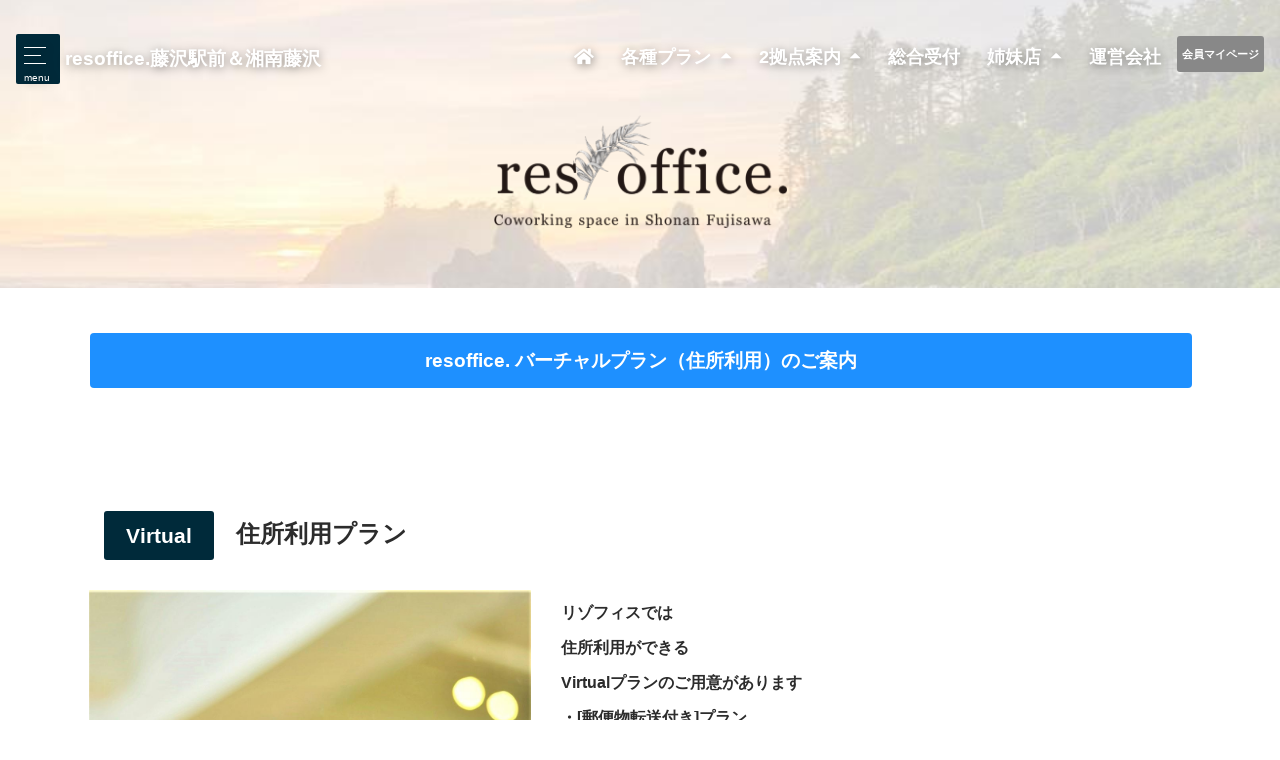

--- FILE ---
content_type: text/html;charset=utf-8
request_url: https://resoffice.jp/service/virtual/
body_size: 24555
content:
<!DOCTYPE html>
<html lang="ja">
<head>
  <meta charset="utf-8" />
  <meta http-equiv="X-UA-Compatible" content="IE=edge,chrome=1" />
  
  <title>
藤沢の大型コワーキングスペース【リゾフィス藤沢駅前＆湘南藤沢】|湘南エリア・藤沢でレンタルオフィス,シェアオフィスなら
  </title>
  <meta content='width=device-width, initial-scale=1.0, maximum-scale=1.0, user-scalable=0, shrink-to-fit=no' name='viewport' />
  <!--     Fonts and icons     -->
  <link href="https://fonts.googleapis.com/css?family=Montserrat:400,700,200" rel="stylesheet" />
  <link rel="stylesheet" href="https://use.fontawesome.com/releases/v5.7.1/css/all.css" integrity="sha384-fnmOCqbTlWIlj8LyTjo7mOUStjsKC4pOpQbqyi7RrhN7udi9RwhKkMHpvLbHG9Sr" crossorigin="anonymous">
  
<link rel="apple-touch-icon" sizes="76x76" href="/assets/img/icons/apple-touch-icon.png">
<link rel="icon" type="image/png" sizes="32x32" href="/assets/img/icons/favicon-32x32.png">
<link rel="icon" type="image/png" sizes="16x16" href="/assets/img/icons/favicon-16x16.png">
<link rel="manifest" href="/assets/img/icons/site.webmanifest">
<link rel="mask-icon" href="/assets/img/icons/safari-pinned-tab.svg" color="#0f1111">
<link rel="shortcut icon" href="/assets/img/icons/favicon.ico">
<meta name="msapplication-TileColor" content="#ffffff">
<meta name="msapplication-config" content="/assets/img/icons/browserconfig.xml">
<meta name="theme-color" content="#ffffff">
<meta name="description" content="藤沢駅徒歩5分,完全個室のレンタルオフィス,好きなデスクで仕事のできるシェアオフィス,バーチャルオフィスプランや30分単位で使える貸会議室を備えたコワーキングスペースです.湘南でテレワークするならリゾフィス湘南藤沢で【リゾフィス藤沢駅前オフィスもオープン！】" />
<meta name="keywords" content="コワーキングスペース,レンタルオフィス,シェアオフィス,バーチャルオフィス,フリーアドレス,フリーデスク,藤沢市,藤沢駅,辻堂駅,大船駅,鎌倉駅,貸会議室,テレワーク,リモートワーク,ドロップイン,個室,電話ブース,web会議,2拠点,ワーキングスペース" />





<!-- Google Tag Manager -->
<script>(function(w,d,s,l,i){w[l]=w[l]||[];w[l].push({'gtm.start': new Date().getTime(),event:'gtm.js'});var f=d.getElementsByTagName(s)[0],j=d.createElement(s),dl=l!='dataLayer'?'&l='+l:'';j.async=true;j.src='https://www.googletagmanager.com/gtm.js?id='+i+dl;f.parentNode.insertBefore(j,f);})(window,document,'script','dataLayer','GTM-NB662D3');</script>
<!-- End Google Tag Manager -->



<meta name="viewport" content="width=device-width, initial-scale=1, minimum-scale=1, maximum-scale=2, user-scalable=yes">
    
  <!-- CSS Files -->
  <link href="/assets/css/bootstrap.min.css" rel="stylesheet" />
  <link href="/assets/css/now-ui-kit.css?v=1.3.0" rel="stylesheet" />
  <link rel="stylesheet" href="/assets/css/flexslider.css" type="text/css">

	<script src="https://code.jquery.com/jquery-1.10.2.min.js"></script>
  <script src="/assets/js/plugins/jquery.flexslider-min.js"></script>
      <script src="https://maps.googleapis.com/maps/api/js?key=AIzaSyB8vX9AEt7UwlOpUZ8WCdas3xHTvY82OA4"></script> 

<meta property="og:site_name" content="resoffice-jp" />
 <meta property="og:url" content="https://resoffice.jp" /> 
<meta property="og:type" content="website" />
<meta property="og:title" content="藤沢の大型コワーキングスペース【リゾフィス藤沢駅前＆湘南藤沢】|湘南エリア・藤沢でレンタルオフィス,シェアオフィスなら" />
<meta property="og:description" content="藤沢駅徒歩5分,完全個室のレンタルオフィス,好きなデスクで仕事のできるシェアオフィス,バーチャルオフィスプランや30分単位で使える貸会議室を備えたコワーキングスペースです.湘南でテレワークするならリゾフィス湘南藤沢で【リゾフィス藤沢駅前オフィスもオープン！】">
<meta property="og:image" content="/upload/site/seo_site_image_1.jpg">
<meta property="og:image:secure_url" content="https://resoffice.jp/upload/site/seo_site_image_1.jpg">
<meta property="og:image:type" content="image/jpg">


</head>

<BODY class="landing-page sidebar-collapse">	
<!-- Google Tag Manager  -GT4 (noscript) -->
<noscript><iframe src=https://www.googletagmanager.com/ns.html?id=GTM-NB662D3 height="0" width="0" style="display:none;visibility:hidden"></iframe></noscript>
<!-- End Google Tag Manager (noscript) -->

 <!-- Navbar -->       
 
  <nav class="navbar navbar-expand-lg bg-primary fixed-top navbar-transparent " color-on-scroll="200">
	     <div class="dropdown button-dropdown" >
        <a href="#" class="dropdown-toggle" id="navbarDropdown" data-toggle="dropdown">
          <span class="button-bar"></span>
          <span class="button-bar"></span>
          <span class="button-bar"></span>
         <small> menu</small>
        </a> 
        <div class="dropdown-menu" aria-labelledby="navbarDropdown">
          <a class="dropdown-item" href="/"><i class="fas fa-home"></i>resoffice.藤沢駅前＆湘南藤沢</a>
          <a class="dropdown-item" href="/service/pricelist"></a>
         <div class="dropdown-item"><b>各種プラン</b></div>
						<a class="dropdown-item" href="https://resoffice.jp/service/pricelist">
							- フリーデスク
						</a>
						<a class="dropdown-item" href="https://resoffice.jp/service/virtual">
							- 住所利用プラン
						</a>
            <a class="dropdown-item" href="https://resoffice.jp/offices/fujisawa">
							- 個室プラン
						</a>
          <div class="dropdown-divider"></div>
          <div class="dropdown-item"><b>２拠点案内</b></div>
						<a class="dropdown-item" href="https://resoffice.jp/service/bic">
							- resoffice.湘南藤沢
						</a>
						<a class="dropdown-item" href="https://resoffice.jp/service/tonooka">
							- resoffice.藤沢駅前
						</a>
          <div class="dropdown-divider"></div>
          <a class="dropdown-item" href="https://forms.gle/ATLmkUVVwuMptANPA"><b>総合受付</b></a>
          <div class="dropdown-item"><b>姉妹店</b></div>
						<a class="dropdown-item" href="https://resoffice.jp/offices/mkshonan ">
							- PLUS南藤沢
						</a>
						<a class="dropdown-item" href="https://resoffice.jp/offices/honatsugi">
							- PLUS本厚木駅前
						</a>
          <div class="dropdown-divider"></div>
          <a class="dropdown-item" href="/info/company"><b>運営会社</b></a>
          <hr>
            <a class="dropdown-item" href="https://resoffice.saraku.network/office/mypage/"><b>会員マイページ</b></a>
        </div>
      </div>
      <div class="navbar-translate">
        <a class="navbar-brand" href="/"  data-placement="bottom" target="_blank">
         resoffice.藤沢駅前＆湘南藤沢 
        </a>
        <button class="navbar-toggler" type="button" data-toggle="collapse" data-target="#navigation" aria-controls="navigation-index" aria-expanded="false" aria-label="Toggle navigation">
          <span class="navbar-toggler-bar top-bar"></span>
          <span class="navbar-toggler-bar middle-bar"></span>
          <span class="navbar-toggler-bar bottom-bar"></span>
          menu 
        </button>
      </div>
	
      
 <div class="collapse navbar-collapse justify-content-end" id="navigation" data-nav-image="/assets/img/blurred-image-1.jpg">
        <ul class="navbar-nav">
           <li class="nav-item">
            <a class="nav-link" href="/"><i class="fas fa-home"></i></a>
          </li>
        <li class="nav-item dropdown">
					<a href="#" class="nav-link dropdown-toggle" id="navbarDropdownMenuLink1" data-toggle="dropdown" aria-expanded="true">
						各種プラン 
					</a>        
         	<div class="dropdown-menu dropdown-menu-right" aria-labelledby="navbarDropdownMenuLink1">	
						<a class="dropdown-item" href="https://resoffice.jp/service/pricelist">
	          フリーデスク
						</a>
						<a class="dropdown-item" href="https://resoffice.jp/service/virtual">
						住所利用プラン
            </a>
            <a class="dropdown-item" href="https://resoffice.jp/offices/fujisawa">
						個室プラン
            </a>
					</div>
				</li>
         <li class="nav-item dropdown">
					<a href="#" class="nav-link dropdown-toggle" id="navbarDropdownMenuLink1" data-toggle="dropdown" aria-expanded="true">
						2拠点案内
					</a>        
         	<div class="dropdown-menu dropdown-menu-right" aria-labelledby="navbarDropdownMenuLink1">	
						<a class="dropdown-item" href="https://resoffice.jp/service/bic">
            resoffice.湘南藤沢
						</a>
						<a class="dropdown-item" href="https://resoffice.jp/service/tonooka">
						resoffice.藤沢駅前
            </a>
					</div>
				</li>
        <li class="nav-item">
				 	<a class="nav-link" href="https://forms.gle/ATLmkUVVwuMptANPA">総合受付</a>
				</li>
        <li class="nav-item dropdown">
					<a href="#" class="nav-link dropdown-toggle" id="navbarDropdownMenuLink1" data-toggle="dropdown" aria-expanded="true">
						姉妹店 
					</a>        
         	<div class="dropdown-menu dropdown-menu-right" aria-labelledby="navbarDropdownMenuLink1">	
						<a class="dropdown-item" href="https://resoffice.jp/offices/mkshonan">
						PLUS南藤沢
						</a>
						<a class="dropdown-item" href="https://resoffice.jp/offices/honatsugi">
						PLUS本厚木
            </a>
					</div>
				</li>
        <li class="nav-item">
            <a class="nav-link" href="/info/company">運営会社</a>
          </li>
             <li class="nav-item">
          <a class="nav-link small btn" href="https://resoffice.saraku.network/office/mypage/">会員マイページ</a>
             </li>
        </ul>
      </div>
  </nav>
  <!-- End Navbar -->
  <div class="page-header page-header-normal">
      <div class="page-header-image" data-parallax="true" style="background-image: url('/upload/site/bg-top_1.jpg');"> </div>
      <div class="content-center">
        <div class="container">
           <h2 class="title BGothic darkgrey-txt "></h2>
			  
 <img src="https://s3-ap-northeast-1.amazonaws.com/photo.resoffice.jp/upload/site/logo_1.png?1254"   width="293" height="113"onError="this.onerror=null;this.src='/upload/altimg.png';" onerror="this.src='/upload/altimg.png'"/> 
 
         </div><!-- container -->
      </div><!-- content-center -->
    </div><!-- page-header -->

		  
   <div class="section-toppage">
	   <div class="container">		    
       	 
<div class="container">
 


	<div class="row">
			 
					<div class="col-md-12">						
					   <p><button type="button" class="btn btn-info btn-lg btn-block">resoffice. バーチャルプラン（住所利用）のご案内</button> <br></p>
					   <div class="text-center">	
					    
 <img src="https://s3-ap-northeast-1.amazonaws.com/photo.resoffice.jp/upload/cntr/cntr_img_325.jpg?0629"   class="img-fluid figure-caption text-center"onError="this.onerror=null;this.src='/upload/altimg.png';" onerror="this.src='/upload/altimg.png'"/> 

					    <figcaption class="figure-caption "></figcaption>
					   </div>
					</div> 
				
 	</div> <!--/row -->

	 <div class="row" id="266">	
	　<div class="col-md-12 ml-auto mr-auto text-letft">   
	    	  <h2 class="BGothic">
			    	
				   		 <a id="Virtual" ></a>
				   		 <button class="btn btn-primary btn-margin">Virtual	</button>
			    	住所利用プラン 
	       　</h2> 	      
	 		</div> <!--/col-md--->
	</div> <!--/row --->	
	   
	<div class="row justify-content-center">
			
				<div class="col-md-5">
				    
 <img src="https://s3-ap-northeast-1.amazonaws.com/photo.resoffice.jp/upload/cntr/cntr_img_266.jpg?0629"   class="img-fluid"onError="this.onerror=null;this.src='/upload/altimg.png';" onerror="this.src='/upload/altimg.png'"/> 

				    <figcaption class="figure-caption"></figcaption>
				</div> 
				<div class="col-md-7">
					   <p class="text-left"><strong>リゾフィスでは</p><p class="text-left"></p><p class="text-left">住所利用ができる</p><p class="text-left"></p><p class="text-left">Virtualプランのご用意があります</p><p class="text-left"></p><p class="text-left">・[郵便物転送付き]プラン</p><p class="text-left"></p><p class="text-left">・[郵便ポスト付き]プラン</p><p class="text-left"></p><p class="text-left">どちらも法人登記が付けられるので</p><p class="text-left"></p><p class="text-left">自宅住所を使わずに</p><p class="text-left"></p><p class="text-left">会社設立を可能に</p><p class="text-left"></p><p class="text-left">名刺やホームページに湘南藤沢の</p><p class="text-left"></p><p class="text-left">住所掲載できる人気のプランです</strong></p>
				</div> 	
				
 	</div> <!—/row --->

	<div class="row justify-content-center">
			 
					<div class="col-md-12"> 
					   <p class="text-left"><div class="blockquote"></p><p class="text-left"><h3 class="cntr_Gothic">月額VIRTUALプラン<span class="red-txt">[郵便物転送利用]</span></h3></p><p class="text-left"><strong>郵便物は管理側で受信~ご希望の住所へ転送します[自宅で受け取るプラン]</strong></p><p class="text-left"><table class='table table-striped'><tr><td><strong>種別</strong></td><td><strong>住所利用</strong></td><td><strong>郵便転送</strong></td><td><strong>法人登記</strong></td><td><strong>利用料金</strong></td></tr><tr><td><strong>基本プラン</strong></td><td><strong>　〇</strong></td><td><strong>　〇</strong></td><td><strong>　×</strong></td><td><strong>6,050</strong></td></tr><tr><td><strong>登記プラン</strong></td><td><strong>　〇</strong></td>　<td><strong>　〇</strong></td><td><strong>　〇</strong></td><td><strong>8,250</strong></td></tr></table></p><p class="text-left"><strong>※初回のみ入会金（5,500円）が別途必要です</p><p class="text-left">※毎月共益費（880円）が別途必要です</p><p class="text-left">※郵便物転送費用（週一）はプランに含まれています</p><p class="text-left">※会議室利用が毎月1.5時間分無料でご利用いただけます</p><p class="text-left">※ご利用住所[湘南藤沢オフィス]：神奈川県藤沢市鵠沼石上１－７－８ ビックライズビル５Ｆ</strong></p><p class="text-left"></div></p><p class="text-left"></p><p class="text-left"> <div class="blockquote"><h3 class="cntr_Gothic">月額VIRTUALプラン<span class="red-txt">[郵便ポスト利用]</span></span></h3></p><p class="text-left"><strong>郵便物は施設の郵便ポストで受信～ご自身で受け取る[郵便ポストで受け取るプラン]</strong></p><p class="text-left"><table class='table table-striped'><tr><td><strong>種別</strong></td><td><strong>住所利用</strong></td><td><strong>郵便転送</strong></td><td><strong>法人登記</strong></td><td><strong>利用料金</strong></td></tr><tr><td><strong>基本プラン</strong></td><td><strong>　〇</strong></td><td><strong>　×</strong></td><td><strong>　×</strong></td><td><strong>6,050</strong></td></tr><tr><td><strong>登記プラン</strong></td><td><strong>　〇</strong></td>　<td><strong>　×</strong></td><td><strong>　〇</strong></td><td><strong>8,250</strong></td></tr></table></p><p class="text-left"><strong>※初回のみ入会金（5,500円）が別途必要です</p><p class="text-left">※毎月共益費（880円）が別途必要です</p><p class="text-left">※会議室利用が毎月1.5時間分無料でご利用いただけます</p><p class="text-left">※ご利用住所[藤沢駅前オフィス]：神奈川県藤沢市南藤沢２１－９ とのおかビル３Ｆ</strong></p><p class="text-left"></div></p>
					</div> 
					<div class="col-md-6 mx-auto">	
						
 <img src="https://s3-ap-northeast-1.amazonaws.com/photo.resoffice.jp/upload/cntr/cntr_img_271.jpg?0629"   class="img-fluid d-block mx-auto"onError="this.onerror=null;this.src='/upload/altimg.png';" onerror="this.src='/upload/altimg.png'"/> 
 
					    <figcaption class="figure-caption text-center"></figcaption>
					</div>   
				
 	</div> <!—/row --->

	<div class="row">
			
				<div class="col-md-5">
				    
 <img src="https://s3-ap-northeast-1.amazonaws.com/photo.resoffice.jp/upload/cntr/cntr_img_272.jpg?0629"   class="img-fluid"onError="this.onerror=null;this.src='/upload/altimg.png';" onerror="this.src='/upload/altimg.png'"/> 

				    <figcaption class="figure-caption"></figcaption>
				</div> 
				<div class="col-md-7">
						   <p><div style="height: 15px;"><span style="background: #3C3D3D; padding: 12px 20px; border-radius: 8px; color: #ffffff; font-weight: bold; margin-left: 1px;"><strong><font size="3">バーチャル会員向け施設利用等料金</font></strong></span></div><br><br>
<strong><font size="3">
■ 会議室利用：330円より/30分<br>
■ 電話ブース：100円/時間<br>
■ コワーキング施設利用：990円/日　※全日9:30-23:00<br>
■ IP電話及びIPFAX：各2,750円/月<br>
■ 他</strong><br><br>

<strong>その他、受付スタッフまでご相談いただければ、ご利用方法やオプション等、御社に最適なプランにてご案内させていただきます。</span></p>
				</div> 	
				
 	</div> <!--/row -->

	<div class="row">
			
				<div class="col-md-5">
				    
 <img src="https://s3-ap-northeast-1.amazonaws.com/photo.resoffice.jp/upload/cntr/cntr_img_278.jpg?0629"   class="img-fluid"onError="this.onerror=null;this.src='/upload/altimg.png';" onerror="this.src='/upload/altimg.png'"/> 

				    <figcaption class="figure-caption"></figcaption>
				</div> 
				<div class="col-md-7">
						   <p><div style="height: 15px;"><span style="background: #3C3D3D; padding: 12px 20px; border-radius: 8px; color: #ffffff; font-weight: bold; margin-left: 1px;"><strong><font size="3">銀行口座の開設について</font></strong></span></div><br><br>
<font size="3">
バーチャルプランの場合、口座開設について、こんなお声をよくお聞きします。<br><br><strong>
■ 法人口座が作れない<br>
■ ネットバンキングではなくリアル店舗の口座を作りたい<br>
■ どこに相談すればいいのかわからない、等々<br></strong><br>
まずは、受付スタッフまでご相談ください。弊社施設の紹介があると口座開設がよりスムーズにいく場合がございます。状況を確認の上、最寄りの金融機関をご紹介いたします。<br>※ただし、口座開設を保証するものではありませんので予めご了承ください</font></p>
				</div> 	
				
 	</div> <!--/row -->

	<div class="row">
			
				<div class="col-md-5">
				    
 <img src="https://s3-ap-northeast-1.amazonaws.com/photo.resoffice.jp/upload/cntr/cntr_img_267.jpg?0629"   class="img-fluid"onError="this.onerror=null;this.src='/upload/altimg.png';" onerror="this.src='/upload/altimg.png'"/> 

				    <figcaption class="figure-caption"></figcaption>
				</div> 
				<div class="col-md-7">
						   <p><div style="height: 15px;"><span style="background: #3C3D3D; padding: 12px 20px; border-radius: 8px; color: #ffffff; font-weight: bold; margin-left: 1px;"><strong><font size="3">ご契約に必要な物</font></strong></span></div><br><br>
<strong><font size="3">■ 実印<br>
■ 印鑑証明書（原本1通）<br>
■ 身分証明書の写し<br>
■ クレジットカード<br>
■ 交通系ICカード（モバイルも可）</strong><br><br>
ご契約は湘南藤沢オフィスの受付デスクにて承っております。ご来訪にてその場でご契約も可能ですが、書類を取りに来ていただき、後で書類を郵送で送っていただく、郵送でのご契約もお受けいたします。ご不明な点は、ご来訪の際、受付スタッフにご確認ください。</font size="3"></p>
				</div> 	
				
 	</div> <!--/row -->

	<div class="row">
			
				<div class="col-md-5">
				    
 <img src="https://s3-ap-northeast-1.amazonaws.com/photo.resoffice.jp/upload/cntr/cntr_img_270.jpg?0629"   class="img-fluid"onError="this.onerror=null;this.src='/upload/altimg.png';" onerror="this.src='/upload/altimg.png'"/> 

				    <figcaption class="figure-caption"></figcaption>
				</div> 
				<div class="col-md-7">
						   <p><div style="height: 15px;"><span style="background: #3C3D3D; padding: 12px 20px; border-radius: 8px; color: #ffffff; font-weight: bold; margin-left: 1px;"><strong><font size="3">お申し込み方法</font></strong></span></div><br><br>
<font size="3">下記ボタンより事前にご予約の上、湘南藤沢オフィスの受付デスクへお越しください。ご予約は、お電話でも承っております。<br><br>
<strong>■ 受付時間：平日10-17時（12-13時を除く）<br>
■ 受付電話：050-6868-2986</strong></font size="3"><br><br>
<a href="https://forms.gle/kwq6Y6cz25sh6RFj6" target="_blank"><a href="https://forms.gle/Te1KJ3zZuwSXE1zM6" target="_blank"><button type="button" class="btn btn-success"><font size="3">● 入会予約 ●</font></button></a></p></p>
				</div> 	
				
 	</div> <!--/row -->
 
 </div>　 
	
      </div><!-- //container -->
</div>    <!--// section-about-us -->   

    <footer class="footer footer-default">
      <div class=" container ">
        <nav>
          <ul>
            <li>
              <a href="/info/company">
              運営会社案内
              </a>
            </li>
            <li>
              <a href="/info/privacypolicy">
              プライバシーポリシー
              </a>
            </li>
            <li>
              <a href="/info/tokushohou">
              特定商取引法に基づく表記
              </a>
            </li>
            <li>
              <a href="/info/kiyaku">
              resoffice.利用規約
              </a>
            </li>
           
            <li>
            		<a href="https://www.facebook.com/resofficefujisawa/"   class="btn btn-icon btn-round btn-facebook">
					<i class="fab fa-facebook"></i>
					</a>
            </li>
           
            <li>
            		<a href="https://twitter.com/ResofficeS"   class="btn btn-icon btn-round btn-twitter">
					<i class="fab fa-twitter"></i>
					</a>
            </li>
            
            <li>
            		<a href="https://www.instagram.com/resoffice.shonanfujisawa2019"   class="btn btn-icon btn-round btn-instagram">
					<i class="fab fa-instagram"></i>
					</a>
            </li>
            
                 </ul>		    
        </nav>
        <div class="copyright" id="copyright">
          &copy;
          <script>
            document.getElementById('copyright').appendChild(document.createTextNode(new Date().getFullYear()))
          </script>, Designed by   Verulease Co.
        </div>       
      </div>
    </footer><!-- footer -->   <!--  Core JS Files //Now UiKit normal page  -->
  <script src="/assets/js/core/popper.min.js" type="text/javascript"></script>
  <script src="/assets/js/core/bootstrap.min.js" type="text/javascript"></script>
  <!--  Plugin for Switches, full documentation here: http://www.jque.re/plugins/version3/bootstrap.switch/ -->
  <script src="/assets/js/plugins/bootstrap-switch.js"></script>
  <!--  Plugin for the Sliders, full documentation here: http://refreshless.com/nouislider/ -->
  <script src="/assets/js/plugins/nouislider.min.js" type="text/javascript"></script>
  <!--  Plugin for the DatePicker, full documentation here: https://github.com/uxsolutions/bootstrap-datepicker -->
  <script src="/assets/js/plugins/bootstrap-datepicker.js" type="text/javascript"></script>
  
  <!--  Google Maps Plugin    -->

  <!-- Control Center for Now Ui Kit: parallax effects, scripts for the example pages etc -->
  <script src="/assets/js/now-ui-kit.js?v=1.3.0" type="text/javascript"></script>

  
<script type="text/javascript">
$(function(){
	$('.flexslider').flexslider({
		animation: "slide",
		slideshow:"false",
		smoothHeight:true,
		controlNav: "thumbnails"
	});
});
	</script>

<script type="text/javascript">
//note:チェックボックスがチェックされたらボタンをenableにする Checkbox ID : chk_confirm/button ID :submit_registration
$('#chk_confirm').on('change', function(){
  if ($(this).is(':checked')) {
    $('#submit_registration').prop('disabled', false);
  } else {
    $('#submit_registration').prop('disabled', true);
  }
}); 
</script>
</body>
</html>


--- FILE ---
content_type: text/css
request_url: https://resoffice.jp/assets/css/now-ui-kit.css?v=1.3.0
body_size: 195376
content:
@charset "UTF-8";
/*!

 =========================================================
 * Now UI Kit - v1.3.0
 =========================================================

 * Product Page: https://www.creative-tim.com/product/now-ui-kit
 * Copyright 2019 Creative Tim (http://www.creative-tim.com)

 * Designed by www.invisionapp.com Coded by www.creative-tim.com

 =========================================================

 * The above copyright notice and this permission notice shall be included in all copies or substantial portions of the Software.

 */
/*     brand Colors              */
/*      light colors         */
/* ========================================================================
 * bootstrap-switch - v3.3.2
 * http://www.bootstrap-switch.org
 * ========================================================================
 * Copyright 2012-2013 Mattia Larentis
 * http://www.apache.org/licenses/LICENSE-2.0
 */
.bootstrap-switch {
  display: inline-block;
  direction: ltr;
  cursor: pointer;
  border-radius: 30px;
  border: 0;
  position: relative;
  text-align: left;
  margin-bottom: 10px;
  line-height: 8px;
  width: 59px !important;
  height: 22px;
  outline: none;
  z-index: 0;
  -webkit-user-select: none;
  -moz-user-select: none;
  -ms-user-select: none;
  user-select: none;
  vertical-align: middle;
  -webkit-transition: border-color ease-in-out 0.15s, box-shadow ease-in-out 0.15s;
  transition: border-color ease-in-out 0.15s, box-shadow ease-in-out 0.15s;
  margin-right: 20px;
  background: rgba(44, 44, 44, 0.2); }

.bootstrap-switch .bootstrap-switch-container {
  display: inline-flex;
  top: 0;
  height: 22px;
  border-radius: 4px;
  -webkit-transform: translate3d(0, 0, 0);
  transform: translate3d(0, 0, 0);
  width: 100px !important; }

.bootstrap-switch .bootstrap-switch-handle-on,
.bootstrap-switch .bootstrap-switch-handle-off,
.bootstrap-switch .bootstrap-switch-label {
  -webkit-box-sizing: border-box;
  -moz-box-sizing: border-box;
  box-sizing: border-box;
  cursor: pointer;
  display: inline-block !important;
  height: 100%;
  color: #fff;
  padding: 6px 12px;
  font-size: 11px;
  text-indent: -5px;
  line-height: 15px;
  -webkit-transition: 0.25s ease-out;
  transition: 0.25s ease-out; }

.bootstrap-switch .bootstrap-switch-handle-on,
.bootstrap-switch .bootstrap-switch-handle-off {
  text-align: center;
  z-index: 1;
  float: left;
  line-height: 11px;
  width: 50% !important; }

.bootstrap-switch .bootstrap-switch-handle-on.bootstrap-switch-brown,
.bootstrap-switch .bootstrap-switch-handle-off.bootstrap-switch-brown {
  color: #fff;
  background: #002A3A; }

.bootstrap-switch .bootstrap-switch-handle-on.bootstrap-switch-blue,
.bootstrap-switch .bootstrap-switch-handle-off.bootstrap-switch-blue {
  color: #fff;
  background: #1E90FF; }

.bootstrap-switch .bootstrap-switch-handle-on.bootstrap-switch-green,
.bootstrap-switch .bootstrap-switch-handle-off.bootstrap-switch-green {
  color: #fff;
  background: #339900; }

.bootstrap-switch .bootstrap-switch-handle-on.bootstrap-switch-orange,
.bootstrap-switch .bootstrap-switch-handle-off.bootstrap-switch-orange {
  background: #FFB236;
  color: #fff; }

.bootstrap-switch .bootstrap-switch-handle-on.bootstrap-switch-red,
.bootstrap-switch .bootstrap-switch-handle-off.bootstrap-switch-red {
  color: #fff;
  background: #FF3636; }

.bootstrap-switch .bootstrap-switch-handle-on.bootstrap-switch-default,
.bootstrap-switch .bootstrap-switch-handle-off.bootstrap-switch-default {
  color: #fff; }

.bootstrap-switch .bootstrap-switch-label {
  text-align: center;
  z-index: 100;
  color: #333333;
  background: #ffffff;
  width: 22px !important;
  height: 22px !important;
  margin: 0px -11px;
  border-radius: 20px;
  position: absolute;
  float: left;
  top: 0;
  left: 50%;
  padding: 0;
  box-shadow: 0 1px 11px rgba(0, 0, 0, 0.25); }

.bootstrap-switch.bootstrap-switch-off .bootstrap-switch-label {
  background-color: rgba(23, 23, 23, 0.4); }

.bootstrap-switch.bootstrap-switch-on:hover .bootstrap-switch-label {
  width: 27px !important;
  margin-left: -16px; }

.bootstrap-switch.bootstrap-switch-off:hover .bootstrap-switch-label {
  width: 27px !important;
  margin-left: -11px; }

.bootstrap-switch .bootstrap-switch-handle-on {
  border-bottom-left-radius: 3px;
  border-top-left-radius: 3px; }

.bootstrap-switch .bootstrap-switch-handle-off {
  text-indent: 6px; }

.bootstrap-switch input[type='radio'],
.bootstrap-switch input[type='checkbox'] {
  position: absolute !important;
  top: 0;
  left: 0;
  opacity: 0;
  filter: alpha(opacity=0);
  z-index: -1; }

.bootstrap-switch input[type='radio'].form-control,
.bootstrap-switch input[type='checkbox'].form-control {
  height: auto; }

.bootstrap-switch.bootstrap-switch-mini .bootstrap-switch-handle-on,
.bootstrap-switch.bootstrap-switch-mini .bootstrap-switch-handle-off,
.bootstrap-switch.bootstrap-switch-mini .bootstrap-switch-label {
  padding: 1px 5px;
  font-size: 12px;
  line-height: 1.5; }

.bootstrap-switch.bootstrap-switch-small .bootstrap-switch-handle-on,
.bootstrap-switch.bootstrap-switch-small .bootstrap-switch-handle-off,
.bootstrap-switch.bootstrap-switch-small .bootstrap-switch-label {
  padding: 5px 10px;
  font-size: 12px;
  line-height: 1.5; }

.bootstrap-switch.bootstrap-switch-large .bootstrap-switch-handle-on,
.bootstrap-switch.bootstrap-switch-large .bootstrap-switch-handle-off,
.bootstrap-switch.bootstrap-switch-large .bootstrap-switch-label {
  padding: 6px 16px;
  font-size: 18px;
  line-height: 1.33; }

.bootstrap-switch.bootstrap-switch-disabled,
.bootstrap-switch.bootstrap-switch-readonly,
.bootstrap-switch.bootstrap-switch-indeterminate {
  cursor: default !important; }

.bootstrap-switch.bootstrap-switch-disabled .bootstrap-switch-handle-on,
.bootstrap-switch.bootstrap-switch-readonly .bootstrap-switch-handle-on,
.bootstrap-switch.bootstrap-switch-indeterminate .bootstrap-switch-handle-on,
.bootstrap-switch.bootstrap-switch-disabled .bootstrap-switch-handle-off,
.bootstrap-switch.bootstrap-switch-readonly .bootstrap-switch-handle-off,
.bootstrap-switch.bootstrap-switch-indeterminate .bootstrap-switch-handle-off,
.bootstrap-switch.bootstrap-switch-disabled .bootstrap-switch-label,
.bootstrap-switch.bootstrap-switch-readonly .bootstrap-switch-label,
.bootstrap-switch.bootstrap-switch-indeterminate .bootstrap-switch-label {
  opacity: 0.5;
  filter: alpha(opacity=50);
  cursor: default !important; }

.bootstrap-switch.bootstrap-switch-animate .bootstrap-switch-container {
  -webkit-transition: margin-left 0.5s;
  transition: margin-left 0.5s; }

.bootstrap-switch.bootstrap-switch-inverse .bootstrap-switch-handle-on {
  border-bottom-left-radius: 0;
  border-top-left-radius: 0;
  border-bottom-right-radius: 3px;
  border-top-right-radius: 3px; }

.bootstrap-switch.bootstrap-switch-inverse .bootstrap-switch-handle-off {
  border-bottom-right-radius: 0;
  border-top-right-radius: 0;
  border-bottom-left-radius: 3px;
  border-top-left-radius: 3px; }

.bootstrap-switch.bootstrap-switch-on .bootstrap-switch-container {
  margin-left: -2px !important; }

.bootstrap-switch.bootstrap-switch-off .bootstrap-switch-container {
  margin-left: -39px !important; }

.bootstrap-switch.bootstrap-switch-on .bootstrap-switch-label:before {
  background-color: #FFFFFF; }

.bootstrap-switch.bootstrap-switch-on .bootstrap-switch-red ~ .bootstrap-switch-default {
  background-color: #FF3636; }

.bootstrap-switch.bootstrap-switch-on .bootstrap-switch-orange ~ .bootstrap-switch-default {
  background-color: #FFB236; }

.bootstrap-switch.bootstrap-switch-on .bootstrap-switch-green ~ .bootstrap-switch-default {
  background-color: #339900; }

.bootstrap-switch.bootstrap-switch-on .bootstrap-switch-brown ~ .bootstrap-switch-default {
  background-color: #002A3A; }

.bootstrap-switch.bootstrap-switch-on .bootstrap-switch-blue ~ .bootstrap-switch-default {
  background-color: #1E90FF; }

.bootstrap-switch.bootstrap-switch-off .bootstrap-switch-red,
.bootstrap-switch.bootstrap-switch-off .bootstrap-switch-brown,
.bootstrap-switch.bootstrap-switch-off .bootstrap-switch-blue,
.bootstrap-switch.bootstrap-switch-off .bootstrap-switch-orange,
.bootstrap-switch.bootstrap-switch-off .bootstrap-switch-green {
  background-color: #E3E3E3; }

.bootstrap-switch-off .bootstrap-switch-handle-on {
  opacity: 0; }

.bootstrap-switch-on .bootstrap-switch-handle-off {
  opacity: 0; }

/*! nouislider - 13.1.4 */
/* Functional styling;
 * These styles are required for noUiSlider to function.
 * You don't need to change these rules to apply your design.
 */
.noUi-target,
.noUi-target * {
  -webkit-touch-callout: none;
  -webkit-tap-highlight-color: transparent;
  -webkit-user-select: none;
  -ms-touch-action: none;
  touch-action: none;
  -ms-user-select: none;
  -moz-user-select: none;
  user-select: none;
  -moz-box-sizing: border-box;
  box-sizing: border-box; }

.noUi-target {
  position: relative;
  direction: ltr; }

.noUi-base,
.noUi-connects {
  width: 100%;
  height: 100%;
  position: relative;
  z-index: 1; }

/* Wrapper for all connect elements.
 */
.noUi-connects {
  overflow: hidden;
  z-index: 0; }

.noUi-connect,
.noUi-origin {
  will-change: transform;
  position: absolute;
  z-index: 1;
  top: 0;
  left: 0;
  height: 100%;
  width: 100%;
  -ms-transform-origin: 0 0;
  -webkit-transform-origin: 0 0;
  transform-origin: 0 0; }

/* Offset direction
 */
html:not([dir="rtl"]) .noUi-horizontal .noUi-origin {
  left: auto;
  right: 0; }

/* Give origins 0 height/width so they don't interfere with clicking the
 * connect elements.
 */
.noUi-vertical .noUi-origin {
  width: 0; }

.noUi-horizontal .noUi-origin {
  height: 0; }

.noUi-handle {
  position: absolute; }

.noUi-state-tap .noUi-connect,
.noUi-state-tap .noUi-origin {
  -webkit-transition: transform 0.3s;
  transition: transform 0.3s; }

.noUi-state-drag * {
  cursor: inherit !important; }

/* Slider size and handle placement;
 */
.noUi-horizontal {
  height: 1px; }

.noUi-horizontal .noUi-handle {
  border-radius: 50%;
  background-color: #FFFFFF;
  box-shadow: 0 1px 13px 0 rgba(0, 0, 0, 0.2);
  height: 15px;
  width: 15px;
  cursor: pointer;
  margin-top: -7px;
  outline: none; }

.noUi-vertical {
  width: 18px; }

.noUi-vertical .noUi-handle {
  width: 28px;
  height: 34px;
  left: -6px;
  top: -17px; }

html:not([dir="rtl"]) .noUi-horizontal .noUi-handle {
  right: -15px;
  left: auto; }

/* Styling;
 * Giving the connect element a border radius causes issues with using transform: scale
 */
.noUi-target {
  background-color: rgba(182, 182, 182, 0.3);
  border-radius: 3px; }

.noUi-connects {
  border-radius: 3px; }

.noUi-connect {
  background: #888888;
  border-radius: 3px;
  -webkit-transition: background 450ms;
  transition: background 450ms; }

/* Handles and cursors;
 */
.noUi-draggable {
  cursor: ew-resize; }

.noUi-vertical .noUi-draggable {
  cursor: ns-resize; }

.noUi-handle {
  border-radius: 3px;
  background: #FFF;
  cursor: default;
  box-shadow: inset 0 0 1px #FFF, inset 0 1px 7px #EBEBEB, 0 3px 6px -3px #BBB;
  -webkit-transition: 300ms ease 0s;
  -moz-transition: 300ms ease 0s;
  -ms-transition: 300ms ease 0s;
  -o-transform: 300ms ease 0s;
  transition: 300ms ease 0s; }

.noUi-active {
  -webkit-transform: scale3d(1.5, 1.5, 1);
  -moz-transform: scale3d(1.5, 1.5, 1);
  -ms-transform: scale3d(1.5, 1.5, 1);
  -o-transform: scale3d(1.5, 1.5, 1);
  transform: scale3d(1.5, 1.5, 1); }

/* Handle stripes;
 */
.noUi-handle:before,
.noUi-handle:after {
  display: none; }

.noUi-handle:after {
  left: 17px; }

.noUi-vertical .noUi-handle:before,
.noUi-vertical .noUi-handle:after {
  width: 14px;
  height: 1px;
  left: 6px;
  top: 14px; }

.noUi-vertical .noUi-handle:after {
  top: 17px; }

/* Disabled state;
 */
[disabled] .noUi-connect {
  background: #B8B8B8; }

[disabled].noUi-target,
[disabled].noUi-handle,
[disabled] .noUi-handle {
  cursor: not-allowed; }

/* Base;
 *
 */
.noUi-pips,
.noUi-pips * {
  -moz-box-sizing: border-box;
  box-sizing: border-box; }

.noUi-pips {
  position: absolute;
  color: #999; }

/* Values;
 *
 */
.noUi-value {
  position: absolute;
  white-space: nowrap;
  text-align: center; }

.noUi-value-sub {
  color: #ccc;
  font-size: 10px; }

/* Markings;
 *
 */
.noUi-marker {
  position: absolute;
  background: #CCC; }

.noUi-marker-sub {
  background: #AAA; }

.noUi-marker-large {
  background: #AAA; }

/* Horizontal layout;
 *
 */
.noUi-pips-horizontal {
  padding: 10px 0;
  height: 80px;
  top: 100%;
  left: 0;
  width: 100%; }

.noUi-value-horizontal {
  -webkit-transform: translate(-50%, 50%);
  transform: translate(-50%, 50%); }

.noUi-rtl .noUi-value-horizontal {
  -webkit-transform: translate(50%, 50%);
  transform: translate(50%, 50%); }

.noUi-marker-horizontal.noUi-marker {
  margin-left: -1px;
  width: 2px;
  height: 5px; }

.noUi-marker-horizontal.noUi-marker-sub {
  height: 10px; }

.noUi-marker-horizontal.noUi-marker-large {
  height: 15px; }

/* Vertical layout;
 *
 */
.noUi-pips-vertical {
  padding: 0 10px;
  height: 100%;
  top: 0;
  left: 100%; }

.noUi-value-vertical {
  -webkit-transform: translate(0, -50%);
  transform: translate(0, -50%, 0);
  padding-left: 25px; }

.noUi-rtl .noUi-value-vertical {
  -webkit-transform: translate(0, 50%);
  transform: translate(0, 50%); }

.noUi-marker-vertical.noUi-marker {
  width: 5px;
  height: 2px;
  margin-top: -1px; }

.noUi-marker-vertical.noUi-marker-sub {
  width: 10px; }

.noUi-marker-vertical.noUi-marker-large {
  width: 15px; }

.noUi-tooltip {
  display: block;
  position: absolute;
  border: 1px solid #D9D9D9;
  border-radius: 3px;
  background: #fff;
  color: #000;
  padding: 5px;
  text-align: center;
  white-space: nowrap; }

.noUi-horizontal .noUi-tooltip {
  -webkit-transform: translate(-50%, 0);
  transform: translate(-50%, 0);
  left: 50%;
  bottom: 120%; }

.noUi-vertical .noUi-tooltip {
  -webkit-transform: translate(0, -50%);
  transform: translate(0, -50%);
  top: 50%;
  right: 120%; }

.slider.slider-neutral .noUi-connect,
.slider.slider-neutral.noUi-connect {
  background-color: #FFFFFF; }

.slider.slider-neutral.noUi-target {
  background-color: rgba(255, 255, 255, 0.3); }

.slider.slider-neutral .noUi-handle {
  background-color: #FFFFFF; }

.slider.slider-primary .noUi-connect,
.slider.slider-primary.noUi-connect {
  background-color: #002A3A; }

.slider.slider-primary.noUi-target {
  background-color: rgba(249, 99, 50, 0.3); }

.slider.slider-primary .noUi-handle {
  background-color: #002A3A; }

.slider.slider-info .noUi-connect,
.slider.slider-info.noUi-connect {
  background-color: #1E90FF; }

.slider.slider-info.noUi-target {
  background-color: rgba(44, 168, 255, 0.3); }

.slider.slider-info .noUi-handle {
  background-color: #1E90FF; }

.slider.slider-success .noUi-connect,
.slider.slider-success.noUi-connect {
  background-color: #339900; }

.slider.slider-success.noUi-target {
  background-color: rgba(24, 206, 15, 0.3); }

.slider.slider-success .noUi-handle {
  background-color: #339900; }

.slider.slider-warning .noUi-connect,
.slider.slider-warning.noUi-connect {
  background-color: #FFB236; }

.slider.slider-warning.noUi-target {
  background-color: rgba(255, 178, 54, 0.3); }

.slider.slider-warning .noUi-handle {
  background-color: #FFB236; }

.slider.slider-danger .noUi-connect,
.slider.slider-danger.noUi-connect {
  background-color: #FF3636; }

.slider.slider-danger.noUi-target {
  background-color: rgba(255, 54, 54, 0.3); }

.slider.slider-danger .noUi-handle {
  background-color: #FF3636; }

/*!
 * Datepicker for Bootstrap v1.7.0-dev (https://github.com/uxsolutions/bootstrap-datepicker)
 *
 * Licensed under the Apache License v2.0 (http://www.apache.org/licenses/LICENSE-2.0)
 */
.datepicker {
  padding: 8px 6px;
  -webkit-border-radius: 4px;
  -moz-border-radius: 4px;
  border-radius: 4px;
  direction: ltr;
  -webkit-transform: translate3d(0, -40px, 0);
  -moz-transform: translate3d(0, -40px, 0);
  -o-transform: translate3d(0, -40px, 0);
  -ms-transform: translate3d(0, -40px, 0);
  transform: translate3d(0, -40px, 0);
  transition: all 0.3s cubic-bezier(0.215, 0.61, 0.355, 1) 0s, opacity 0.3s ease 0s, height 0s linear 0.35s;
  opacity: 0;
  filter: alpha(opacity=0);
  visibility: hidden;
  display: block;
  width: 254px;
  max-width: 254px; }
  .datepicker.dropdown-menu:before {
    display: none; }
  .datepicker.datepicker-primary {
    background-color: #002A3A; }
    .datepicker.datepicker-primary th,
    .datepicker.datepicker-primary .day div,
    .datepicker.datepicker-primary table tr td span {
      color: #FFFFFF; }
    .datepicker.datepicker-primary:after {
      border-bottom-color: #002A3A; }
    .datepicker.datepicker-primary.datepicker-orient-top:after {
      border-top-color: #002A3A; }
    .datepicker.datepicker-primary .dow {
      color: rgba(255, 255, 255, 0.8); }
    .datepicker.datepicker-primary table tr td.old div,
    .datepicker.datepicker-primary table tr td.new div,
    .datepicker.datepicker-primary table tr td span.old,
    .datepicker.datepicker-primary table tr td span.new {
      color: rgba(255, 255, 255, 0.4); }
    .datepicker.datepicker-primary table tr td span:hover,
    .datepicker.datepicker-primary table tr td span.focused {
      background: rgba(255, 255, 255, 0.1); }
    .datepicker.datepicker-primary .datepicker-switch:hover,
    .datepicker.datepicker-primary .prev:hover,
    .datepicker.datepicker-primary .next:hover,
    .datepicker.datepicker-primary tfoot tr th:hover {
      background: rgba(255, 255, 255, 0.2); }
    .datepicker.datepicker-primary table tr td.active div,
    .datepicker.datepicker-primary table tr td.active:hover div,
    .datepicker.datepicker-primary table tr td.active.disabled div,
    .datepicker.datepicker-primary table tr td.active.disabled:hover div {
      background-color: #FFFFFF;
      color: #002A3A; }
    .datepicker.datepicker-primary table tr td.day:hover div,
    .datepicker.datepicker-primary table tr td.day.focused div {
      background: rgba(255, 255, 255, 0.2); }
    .datepicker.datepicker-primary table tr td.active:hover div,
    .datepicker.datepicker-primary table tr td.active:hover:hover div,
    .datepicker.datepicker-primary table tr td.active.disabled:hover div,
    .datepicker.datepicker-primary table tr td.active.disabled:hover:hover div,
    .datepicker.datepicker-primary table tr td.active:active div,
    .datepicker.datepicker-primary table tr td.active:hover:active div,
    .datepicker.datepicker-primary table tr td.active.disabled:active div,
    .datepicker.datepicker-primary table tr td.active.disabled:hover:active div,
    .datepicker.datepicker-primary table tr td.active.active div,
    .datepicker.datepicker-primary table tr td.active:hover.active div,
    .datepicker.datepicker-primary table tr td.active.disabled.active div,
    .datepicker.datepicker-primary table tr td.active.disabled:hover.active div,
    .datepicker.datepicker-primary table tr td.active.disabled div,
    .datepicker.datepicker-primary table tr td.active:hover.disabled div,
    .datepicker.datepicker-primary table tr td.active.disabled.disabled div,
    .datepicker.datepicker-primary table tr td.active.disabled:hover.disabled div,
    .datepicker.datepicker-primary table tr td.active[disabled] div,
    .datepicker.datepicker-primary table tr td.active:hover[disabled] div,
    .datepicker.datepicker-primary table tr td.active.disabled[disabled] div,
    .datepicker.datepicker-primary table tr td.active.disabled:hover[disabled] div,
    .datepicker.datepicker-primary table tr td span.active:hover,
    .datepicker.datepicker-primary table tr td span.active:hover:hover,
    .datepicker.datepicker-primary table tr td span.active.disabled:hover,
    .datepicker.datepicker-primary table tr td span.active.disabled:hover:hover,
    .datepicker.datepicker-primary table tr td span.active:active,
    .datepicker.datepicker-primary table tr td span.active:hover:active,
    .datepicker.datepicker-primary table tr td span.active.disabled:active,
    .datepicker.datepicker-primary table tr td span.active.disabled:hover:active,
    .datepicker.datepicker-primary table tr td span.active.active,
    .datepicker.datepicker-primary table tr td span.active:hover.active,
    .datepicker.datepicker-primary table tr td span.active.disabled.active,
    .datepicker.datepicker-primary table tr td span.active.disabled:hover.active,
    .datepicker.datepicker-primary table tr td span.active.disabled,
    .datepicker.datepicker-primary table tr td span.active:hover.disabled,
    .datepicker.datepicker-primary table tr td span.active.disabled.disabled,
    .datepicker.datepicker-primary table tr td span.active.disabled:hover.disabled,
    .datepicker.datepicker-primary table tr td span.active[disabled],
    .datepicker.datepicker-primary table tr td span.active:hover[disabled],
    .datepicker.datepicker-primary table tr td span.active.disabled[disabled],
    .datepicker.datepicker-primary table tr td span.active.disabled:hover[disabled] {
      background-color: #FFFFFF; }
    .datepicker.datepicker-primary table tr td span.active:hover,
    .datepicker.datepicker-primary table tr td span.active:hover:hover,
    .datepicker.datepicker-primary table tr td span.active.disabled:hover,
    .datepicker.datepicker-primary table tr td span.active.disabled:hover:hover,
    .datepicker.datepicker-primary table tr td span.active:active,
    .datepicker.datepicker-primary table tr td span.active:hover:active,
    .datepicker.datepicker-primary table tr td span.active.disabled:active,
    .datepicker.datepicker-primary table tr td span.active.disabled:hover:active,
    .datepicker.datepicker-primary table tr td span.active.active,
    .datepicker.datepicker-primary table tr td span.active:hover.active,
    .datepicker.datepicker-primary table tr td span.active.disabled.active,
    .datepicker.datepicker-primary table tr td span.active.disabled:hover.active,
    .datepicker.datepicker-primary table tr td span.active.disabled,
    .datepicker.datepicker-primary table tr td span.active:hover.disabled,
    .datepicker.datepicker-primary table tr td span.active.disabled.disabled,
    .datepicker.datepicker-primary table tr td span.active.disabled:hover.disabled,
    .datepicker.datepicker-primary table tr td span.active[disabled],
    .datepicker.datepicker-primary table tr td span.active:hover[disabled],
    .datepicker.datepicker-primary table tr td span.active.disabled[disabled],
    .datepicker.datepicker-primary table tr td span.active.disabled:hover[disabled] {
      color: #002A3A; }

.datepicker-inline {
  width: 220px; }

.datepicker.datepicker-rtl {
  direction: rtl; }

.datepicker.datepicker-rtl.dropdown-menu {
  left: auto; }

.datepicker.datepicker-rtl table tr td span {
  float: right; }

.datepicker-dropdown {
  top: 0;
  left: 0; }

.datepicker-dropdown:before {
  content: '';
  display: inline-block;
  border-left: 7px solid transparent;
  border-right: 7px solid transparent;
  border-bottom: 7px solid transparent;
  border-top: 0;
  border-bottom-color: rgba(0, 0, 0, 0.2);
  position: absolute; }

.datepicker-dropdown:after {
  content: '';
  display: inline-block;
  border-left: 6px solid transparent;
  border-right: 6px solid transparent;
  border-bottom: 6px solid #fff;
  border-top: 0;
  position: absolute; }

.datepicker-dropdown.datepicker-orient-left:before {
  left: 6px; }

.datepicker-dropdown.datepicker-orient-left:after {
  left: 7px; }

.datepicker-dropdown.datepicker-orient-right:before {
  right: 6px; }

.datepicker-dropdown.datepicker-orient-right:after {
  right: 7px; }

.datepicker-dropdown.datepicker-orient-bottom:before {
  top: -7px; }

.datepicker-dropdown.datepicker-orient-bottom:after {
  top: -6px; }

.datepicker-dropdown.datepicker-orient-top:before {
  bottom: -7px;
  border-bottom: 0;
  border-top: 7px solid transparent; }

.datepicker-dropdown.datepicker-orient-top:after {
  bottom: -6px;
  border-bottom: 0;
  border-top: 6px solid #fff; }

.datepicker table {
  margin: 0;
  -webkit-touch-callout: none;
  -webkit-user-select: none;
  -khtml-user-select: none;
  -moz-user-select: none;
  -ms-user-select: none;
  user-select: none;
  width: 241px;
  max-width: 241px; }

.datepicker .day div,
.datepicker th {
  -webkit-transition: all 300ms ease 0s;
  -moz-transition: all 300ms ease 0s;
  -o-transition: all 300ms ease 0s;
  -ms-transition: all 300ms ease 0s;
  transition: all 300ms ease 0s;
  text-align: center;
  width: 30px;
  height: 30px;
  line-height: 2.2;
  -webkit-border-radius: 4px;
  -moz-border-radius: 4px;
  border-radius: 50%;
  font-weight: 300;
  font-size: 14px;
  border: none;
  z-index: 1;
  position: relative;
  cursor: pointer; }

.datepicker th {
  color: #002A3A; }

.table-condensed > tbody > tr > td,
.table-condensed > tbody > tr > th,
.table-condensed > tfoot > tr > td,
.table-condensed > tfoot > tr > th,
.table-condensed > thead > tr > td,
.table-condensed > thead > tr > th {
  padding: 2px;
  text-align: center;
  cursor: pointer; }

.table-striped .datepicker table tr td,
.table-striped .datepicker table tr th {
  background-color: transparent; }

.datepicker table tr td.day:hover div,
.datepicker table tr td.day.focused div {
  background: #eee;
  cursor: pointer; }

.datepicker table tr td.old,
.datepicker table tr td.new {
  color: #888888; }

.datepicker table tr td.disabled,
.datepicker table tr td.disabled:hover {
  background: none;
  color: #888888;
  cursor: default; }

.datepicker table tr td.highlighted {
  background: #d9edf7;
  border-radius: 0; }

.datepicker table tr td.today,
.datepicker table tr td.today:hover,
.datepicker table tr td.today.disabled,
.datepicker table tr td.today.disabled:hover {
  background-color: #fde19a;
  background-image: -moz-linear-gradient(to bottom, #fdd49a, #fdf59a);
  background-image: -ms-linear-gradient(to bottom, #fdd49a, #fdf59a);
  background-image: -webkit-gradient(linear, 0 0, 0 100%, from(#fdd49a), to(#fdf59a));
  background-image: -webkit-linear-gradient(to bottom, #fdd49a, #fdf59a);
  background-image: -o-linear-gradient(to bottom, #fdd49a, #fdf59a);
  background-image: linear-gradient(to bottom, #fdd49a, #fdf59a);
  background-repeat: repeat-x;
  filter: progid:DXImageTransform.Microsoft.gradient(startColorstr='#fdd49a', endColorstr='#fdf59a', GradientType=0);
  border-color: #fdf59a #fdf59a #fbed50;
  border-color: rgba(0, 0, 0, 0.1) rgba(0, 0, 0, 0.1) rgba(0, 0, 0, 0.25);
  filter: progid:DXImageTransform.Microsoft.gradient(enabled=false);
  color: #000; }

.datepicker table tr td.today:hover,
.datepicker table tr td.today:hover:hover,
.datepicker table tr td.today.disabled:hover,
.datepicker table tr td.today.disabled:hover:hover,
.datepicker table tr td.today:active,
.datepicker table tr td.today:hover:active,
.datepicker table tr td.today.disabled:active,
.datepicker table tr td.today.disabled:hover:active,
.datepicker table tr td.today.active,
.datepicker table tr td.today:hover.active,
.datepicker table tr td.today.disabled.active,
.datepicker table tr td.today.disabled:hover.active,
.datepicker table tr td.today.disabled,
.datepicker table tr td.today:hover.disabled,
.datepicker table tr td.today.disabled.disabled,
.datepicker table tr td.today.disabled:hover.disabled,
.datepicker table tr td.today[disabled],
.datepicker table tr td.today:hover[disabled],
.datepicker table tr td.today.disabled[disabled],
.datepicker table tr td.today.disabled:hover[disabled] {
  background-color: #fdf59a; }

.datepicker table tr td.today:active,
.datepicker table tr td.today:hover:active,
.datepicker table tr td.today.disabled:active,
.datepicker table tr td.today.disabled:hover:active,
.datepicker table tr td.today.active,
.datepicker table tr td.today:hover.active,
.datepicker table tr td.today.disabled.active,
.datepicker table tr td.today.disabled:hover.active {
  background-color: #fbf069 \9; }

.datepicker table tr td.today:hover:hover {
  color: #000; }

.datepicker table tr td.today.active:hover {
  color: #fff; }

.datepicker table tr td.range,
.datepicker table tr td.range:hover,
.datepicker table tr td.range.disabled,
.datepicker table tr td.range.disabled:hover {
  background: #eee;
  -webkit-border-radius: 0;
  -moz-border-radius: 0;
  border-radius: 0; }

.datepicker table tr td.range.today,
.datepicker table tr td.range.today:hover,
.datepicker table tr td.range.today.disabled,
.datepicker table tr td.range.today.disabled:hover {
  background-color: #f3d17a;
  background-image: -moz-linear-gradient(to bottom, #f3c17a, #f3e97a);
  background-image: -ms-linear-gradient(to bottom, #f3c17a, #f3e97a);
  background-image: -webkit-gradient(linear, 0 0, 0 100%, from(#f3c17a), to(#f3e97a));
  background-image: -webkit-linear-gradient(to bottom, #f3c17a, #f3e97a);
  background-image: -o-linear-gradient(to bottom, #f3c17a, #f3e97a);
  background-image: linear-gradient(to bottom, #f3c17a, #f3e97a);
  background-repeat: repeat-x;
  filter: progid:DXImageTransform.Microsoft.gradient(startColorstr='#f3c17a', endColorstr='#f3e97a', GradientType=0);
  border-color: #f3e97a #f3e97a #edde34;
  border-color: rgba(0, 0, 0, 0.1) rgba(0, 0, 0, 0.1) rgba(0, 0, 0, 0.25);
  filter: progid:DXImageTransform.Microsoft.gradient(enabled=false);
  -webkit-border-radius: 0;
  -moz-border-radius: 0;
  border-radius: 0; }

.datepicker table tr td.range.today:hover,
.datepicker table tr td.range.today:hover:hover,
.datepicker table tr td.range.today.disabled:hover,
.datepicker table tr td.range.today.disabled:hover:hover,
.datepicker table tr td.range.today:active,
.datepicker table tr td.range.today:hover:active,
.datepicker table tr td.range.today.disabled:active,
.datepicker table tr td.range.today.disabled:hover:active,
.datepicker table tr td.range.today.active,
.datepicker table tr td.range.today:hover.active,
.datepicker table tr td.range.today.disabled.active,
.datepicker table tr td.range.today.disabled:hover.active,
.datepicker table tr td.range.today.disabled,
.datepicker table tr td.range.today:hover.disabled,
.datepicker table tr td.range.today.disabled.disabled,
.datepicker table tr td.range.today.disabled:hover.disabled,
.datepicker table tr td.range.today[disabled],
.datepicker table tr td.range.today:hover[disabled],
.datepicker table tr td.range.today.disabled[disabled],
.datepicker table tr td.range.today.disabled:hover[disabled] {
  background-color: #f3e97a; }

.datepicker table tr td.range.today:active,
.datepicker table tr td.range.today:hover:active,
.datepicker table tr td.range.today.disabled:active,
.datepicker table tr td.range.today.disabled:hover:active,
.datepicker table tr td.range.today.active,
.datepicker table tr td.range.today:hover.active,
.datepicker table tr td.range.today.disabled.active,
.datepicker table tr td.range.today.disabled:hover.active {
  background-color: #efe24b \9; }

.datepicker table tr td.selected,
.datepicker table tr td.selected:hover,
.datepicker table tr td.selected.disabled,
.datepicker table tr td.selected.disabled:hover {
  background-color: #9e9e9e;
  background-image: -moz-linear-gradient(to bottom, #b3b3b3, #808080);
  background-image: -ms-linear-gradient(to bottom, #b3b3b3, #808080);
  background-image: -webkit-gradient(linear, 0 0, 0 100%, from(#b3b3b3), to(#808080));
  background-image: -webkit-linear-gradient(to bottom, #b3b3b3, #808080);
  background-image: -o-linear-gradient(to bottom, #b3b3b3, #808080);
  background-image: linear-gradient(to bottom, #b3b3b3, #808080);
  background-repeat: repeat-x;
  filter: progid:DXImageTransform.Microsoft.gradient(startColorstr='#b3b3b3', endColorstr='#808080', GradientType=0);
  border-color: #808080 #808080 #595959;
  border-color: rgba(0, 0, 0, 0.1) rgba(0, 0, 0, 0.1) rgba(0, 0, 0, 0.25);
  filter: progid:DXImageTransform.Microsoft.gradient(enabled=false);
  color: #fff;
  text-shadow: 0 -1px 0 rgba(0, 0, 0, 0.25); }

.datepicker table tr td.selected:hover,
.datepicker table tr td.selected:hover:hover,
.datepicker table tr td.selected.disabled:hover,
.datepicker table tr td.selected.disabled:hover:hover,
.datepicker table tr td.selected:active,
.datepicker table tr td.selected:hover:active,
.datepicker table tr td.selected.disabled:active,
.datepicker table tr td.selected.disabled:hover:active,
.datepicker table tr td.selected.active,
.datepicker table tr td.selected:hover.active,
.datepicker table tr td.selected.disabled.active,
.datepicker table tr td.selected.disabled:hover.active,
.datepicker table tr td.selected.disabled,
.datepicker table tr td.selected:hover.disabled,
.datepicker table tr td.selected.disabled.disabled,
.datepicker table tr td.selected.disabled:hover.disabled,
.datepicker table tr td.selected[disabled],
.datepicker table tr td.selected:hover[disabled],
.datepicker table tr td.selected.disabled[disabled],
.datepicker table tr td.selected.disabled:hover[disabled] {
  background-color: #808080; }

.datepicker table tr td.selected:active,
.datepicker table tr td.selected:hover:active,
.datepicker table tr td.selected.disabled:active,
.datepicker table tr td.selected.disabled:hover:active,
.datepicker table tr td.selected.active,
.datepicker table tr td.selected:hover.active,
.datepicker table tr td.selected.disabled.active,
.datepicker table tr td.selected.disabled:hover.active {
  background-color: #666666 \9; }

.datepicker table tr td.active div,
.datepicker table tr td.active:hover div,
.datepicker table tr td.active.disabled div,
.datepicker table tr td.active.disabled:hover div {
  background-color: #002A3A;
  color: #FFFFFF;
  box-shadow: 0px 1px 10px 0px rgba(0, 0, 0, 0.2); }

.datepicker table tr td.active:hover div,
.datepicker table tr td.active:hover:hover div,
.datepicker table tr td.active.disabled:hover div,
.datepicker table tr td.active.disabled:hover:hover div,
.datepicker table tr td.active:active div,
.datepicker table tr td.active:hover:active div,
.datepicker table tr td.active.disabled:active div,
.datepicker table tr td.active.disabled:hover:active div,
.datepicker table tr td.active.active div,
.datepicker table tr td.active:hover.active div,
.datepicker table tr td.active.disabled.active div,
.datepicker table tr td.active.disabled:hover.active div,
.datepicker table tr td.active.disabled div,
.datepicker table tr td.active:hover.disabled div,
.datepicker table tr td.active.disabled.disabled div,
.datepicker table tr td.active.disabled:hover.disabled div,
.datepicker table tr td.active[disabled] div,
.datepicker table tr td.active:hover[disabled] div,
.datepicker table tr td.active.disabled[disabled] div,
.datepicker table tr td.active.disabled:hover[disabled] div {
  background-color: #002A3A; }

.datepicker table tr td.active:active,
.datepicker table tr td.active:hover:active,
.datepicker table tr td.active.disabled:active,
.datepicker table tr td.active.disabled:hover:active,
.datepicker table tr td.active.active,
.datepicker table tr td.active:hover.active,
.datepicker table tr td.active.disabled.active,
.datepicker table tr td.active.disabled:hover.active {
  background-color: #003399 \9; }

.datepicker table tr td span {
  display: block;
  width: 41px;
  height: 41px;
  line-height: 41px;
  float: left;
  margin: 1%;
  font-size: 14px;
  cursor: pointer;
  -webkit-border-radius: 50%;
  -moz-border-radius: 50%;
  border-radius: 50%; }

.datepicker table tr td span:hover,
.datepicker table tr td span.focused {
  background: #eee; }

.datepicker table tr td span.disabled,
.datepicker table tr td span.disabled:hover {
  background: none;
  color: #888888;
  cursor: default; }

.datepicker table tr td span.active,
.datepicker table tr td span.active:hover,
.datepicker table tr td span.active.disabled,
.datepicker table tr td span.active.disabled:hover {
  color: #fff;
  background-color: #002A3A; }

.datepicker table tr td span.active:hover,
.datepicker table tr td span.active:hover:hover,
.datepicker table tr td span.active.disabled:hover,
.datepicker table tr td span.active.disabled:hover:hover,
.datepicker table tr td span.active:active,
.datepicker table tr td span.active:hover:active,
.datepicker table tr td span.active.disabled:active,
.datepicker table tr td span.active.disabled:hover:active,
.datepicker table tr td span.active.active,
.datepicker table tr td span.active:hover.active,
.datepicker table tr td span.active.disabled.active,
.datepicker table tr td span.active.disabled:hover.active,
.datepicker table tr td span.active.disabled,
.datepicker table tr td span.active:hover.disabled,
.datepicker table tr td span.active.disabled.disabled,
.datepicker table tr td span.active.disabled:hover.disabled,
.datepicker table tr td span.active[disabled],
.datepicker table tr td span.active:hover[disabled],
.datepicker table tr td span.active.disabled[disabled],
.datepicker table tr td span.active.disabled:hover[disabled] {
  background-color: #002A3A;
  box-shadow: 0px 1px 10px 0px rgba(0, 0, 0, 0.2); }

.datepicker table tr td span.active:active,
.datepicker table tr td span.active:hover:active,
.datepicker table tr td span.active.disabled:active,
.datepicker table tr td span.active.disabled:hover:active,
.datepicker table tr td span.active.active,
.datepicker table tr td span.active:hover.active,
.datepicker table tr td span.active.disabled.active,
.datepicker table tr td span.active.disabled:hover.active {
  background-color: #003399 \9; }

.datepicker table tr td span.old,
.datepicker table tr td span.new {
  color: #888888; }

.datepicker .datepicker-switch {
  width: auto;
  border-radius: 0.1875rem; }

.datepicker .datepicker-switch,
.datepicker .prev,
.datepicker .next,
.datepicker tfoot tr th {
  cursor: pointer; }

.datepicker .prev,
.datepicker .next {
  width: 35px;
  height: 35px; }

.datepicker i {
  position: relative;
  top: 2px; }

.datepicker .prev i {
  left: -1px; }

.datepicker .next i {
  right: -1px; }

.datepicker .datepicker-switch:hover,
.datepicker .prev:hover,
.datepicker .next:hover,
.datepicker tfoot tr th:hover {
  background: #eee; }

.datepicker .prev.disabled,
.datepicker .next.disabled {
  visibility: hidden; }

.datepicker .cw {
  font-size: 10px;
  width: 12px;
  padding: 0 2px 0 5px;
  vertical-align: middle; }

.input-append.date .add-on,
.input-prepend.date .add-on {
  cursor: pointer; }

.input-append.date .add-on i,
.input-prepend.date .add-on i {
  margin-top: 3px; }

.input-daterange input {
  text-align: center; }

.input-daterange input:first-child {
  -webkit-border-radius: 3px 0 0 3px;
  -moz-border-radius: 3px 0 0 3px;
  border-radius: 3px 0 0 3px; }

.input-daterange input:last-child {
  -webkit-border-radius: 0 3px 3px 0;
  -moz-border-radius: 0 3px 3px 0;
  border-radius: 0 3px 3px 0; }

.input-daterange .add-on {
  display: inline-block;
  width: auto;
  min-width: 16px;
  height: 18px;
  padding: 4px 5px;
  font-weight: normal;
  line-height: 18px;
  text-align: center;
  text-shadow: 0 1px 0 #fff;
  vertical-align: middle;
  background-color: #eee;
  border: 1px solid #ccc;
  margin-left: -5px;
  margin-right: -5px; }

.table-condensed > tbody > tr > td, .table-condensed > tbody > tr > th, .table-condensed > tfoot > tr > td, .table-condensed > tfoot > tr > th, .table-condensed > thead > tr > td, .table-condensed > thead > tr > th {
  position: relative;
  z-index: -1; }

.btn,
.navbar .navbar-nav > a.btn {
  border-width: 2px;
  font-weight: 400;
  font-size: 0.8571em;
  line-height: 1.35em;
  margin: 10px 1px;
  border: none;
  border-radius: 0.1875rem;
  padding: 11px 22px;
  cursor: pointer;
  background-color: #888888;
  color: #FFFFFF; }
  .btn:hover,
  .btn:focus,
  .btn:not(:disabled):not(.disabled):active,
  .btn:not(:disabled):not(.disabled).active,
  .btn:not(:disabled):not(.disabled):active:focus,
  .btn:not(:disabled):not(.disabled).active:focus,
  .btn:active:hover,
  .btn.active:hover,
  .show > .btn.dropdown-toggle,
  .show > .btn.dropdown-toggle:focus,
  .show > .btn.dropdown-toggle:hover,
  .navbar .navbar-nav > a.btn:hover,
  .navbar .navbar-nav > a.btn:focus,
  .navbar .navbar-nav > a.btn:not(:disabled):not(.disabled):active,
  .navbar .navbar-nav > a.btn:not(:disabled):not(.disabled).active,
  .navbar .navbar-nav > a.btn:not(:disabled):not(.disabled):active:focus,
  .navbar .navbar-nav > a.btn:not(:disabled):not(.disabled).active:focus,
  .navbar .navbar-nav > a.btn:active:hover,
  .navbar .navbar-nav > a.btn.active:hover,
  .show > .navbar .navbar-nav > a.btn.dropdown-toggle,
  .show > .navbar .navbar-nav > a.btn.dropdown-toggle:focus,
  .show > .navbar .navbar-nav > a.btn.dropdown-toggle:hover {
    background-color: #979797;
    color: #FFFFFF;
    box-shadow: none; }
  .btn:hover,
  .navbar .navbar-nav > a.btn:hover {
    box-shadow: 0 3px 8px 0 rgba(0, 0, 0, 0.17); }
  .btn.disabled,
  .btn.disabled:hover,
  .btn.disabled:focus,
  .btn.disabled.focus,
  .btn.disabled:active,
  .btn.disabled.active,
  .btn:disabled,
  .btn:disabled:hover,
  .btn:disabled:focus,
  .btn:disabled.focus,
  .btn:disabled:active,
  .btn:disabled.active,
  .btn[disabled],
  .btn[disabled]:hover,
  .btn[disabled]:focus,
  .btn[disabled].focus,
  .btn[disabled]:active,
  .btn[disabled].active,
  fieldset[disabled] .btn,
  fieldset[disabled] .btn:hover,
  fieldset[disabled] .btn:focus,
  fieldset[disabled] .btn.focus,
  fieldset[disabled] .btn:active,
  fieldset[disabled] .btn.active,
  .navbar .navbar-nav > a.btn.disabled,
  .navbar .navbar-nav > a.btn.disabled:hover,
  .navbar .navbar-nav > a.btn.disabled:focus,
  .navbar .navbar-nav > a.btn.disabled.focus,
  .navbar .navbar-nav > a.btn.disabled:active,
  .navbar .navbar-nav > a.btn.disabled.active,
  .navbar .navbar-nav > a.btn:disabled,
  .navbar .navbar-nav > a.btn:disabled:hover,
  .navbar .navbar-nav > a.btn:disabled:focus,
  .navbar .navbar-nav > a.btn:disabled.focus,
  .navbar .navbar-nav > a.btn:disabled:active,
  .navbar .navbar-nav > a.btn:disabled.active,
  .navbar .navbar-nav > a.btn[disabled],
  .navbar .navbar-nav > a.btn[disabled]:hover,
  .navbar .navbar-nav > a.btn[disabled]:focus,
  .navbar .navbar-nav > a.btn[disabled].focus,
  .navbar .navbar-nav > a.btn[disabled]:active,
  .navbar .navbar-nav > a.btn[disabled].active,
  fieldset[disabled] .navbar .navbar-nav > a.btn,
  fieldset[disabled] .navbar .navbar-nav > a.btn:hover,
  fieldset[disabled] .navbar .navbar-nav > a.btn:focus,
  fieldset[disabled] .navbar .navbar-nav > a.btn.focus,
  fieldset[disabled] .navbar .navbar-nav > a.btn:active,
  fieldset[disabled] .navbar .navbar-nav > a.btn.active {
    background-color: #888888;
    border-color: #888888; }
  .btn.btn-simple,
  .navbar .navbar-nav > a.btn.btn-simple {
    color: #888888;
    border-color: #888888; }
    .btn.btn-simple:hover,
    .btn.btn-simple:focus,
    .btn.btn-simple:not(:disabled):not(.disabled):active,
    .btn.btn-simple:not(:disabled):not(.disabled).active,
    .btn.btn-simple:not(:disabled):not(.disabled):active:focus,
    .btn.btn-simple:not(:disabled):not(.disabled).active:focus,
    .btn.btn-simple:active:hover,
    .btn.btn-simple.active:hover,
    .show > .btn.btn-simple.dropdown-toggle,
    .show > .btn.btn-simple.dropdown-toggle:focus,
    .show > .btn.btn-simple.dropdown-toggle:hover,
    .navbar .navbar-nav > a.btn.btn-simple:hover,
    .navbar .navbar-nav > a.btn.btn-simple:focus,
    .navbar .navbar-nav > a.btn.btn-simple:not(:disabled):not(.disabled):active,
    .navbar .navbar-nav > a.btn.btn-simple:not(:disabled):not(.disabled).active,
    .navbar .navbar-nav > a.btn.btn-simple:not(:disabled):not(.disabled):active:focus,
    .navbar .navbar-nav > a.btn.btn-simple:not(:disabled):not(.disabled).active:focus,
    .navbar .navbar-nav > a.btn.btn-simple:active:hover,
    .navbar .navbar-nav > a.btn.btn-simple.active:hover,
    .show > .navbar .navbar-nav > a.btn.btn-simple.dropdown-toggle,
    .show > .navbar .navbar-nav > a.btn.btn-simple.dropdown-toggle:focus,
    .show > .navbar .navbar-nav > a.btn.btn-simple.dropdown-toggle:hover {
      background-color: transparent;
      color: #979797;
      border-color: #979797;
      box-shadow: none; }
  .btn.btn-link,
  .navbar .navbar-nav > a.btn.btn-link {
    color: #888888; }
    .btn.btn-link:hover,
    .btn.btn-link:focus,
    .btn.btn-link:not(:disabled):not(.disabled):active,
    .btn.btn-link:not(:disabled):not(.disabled).active,
    .btn.btn-link:not(:disabled):not(.disabled):active:focus,
    .btn.btn-link:not(:disabled):not(.disabled).active:focus,
    .btn.btn-link:active:hover,
    .btn.btn-link.active:hover,
    .show > .btn.btn-link.dropdown-toggle,
    .show > .btn.btn-link.dropdown-toggle:focus,
    .show > .btn.btn-link.dropdown-toggle:hover,
    .navbar .navbar-nav > a.btn.btn-link:hover,
    .navbar .navbar-nav > a.btn.btn-link:focus,
    .navbar .navbar-nav > a.btn.btn-link:not(:disabled):not(.disabled):active,
    .navbar .navbar-nav > a.btn.btn-link:not(:disabled):not(.disabled).active,
    .navbar .navbar-nav > a.btn.btn-link:not(:disabled):not(.disabled):active:focus,
    .navbar .navbar-nav > a.btn.btn-link:not(:disabled):not(.disabled).active:focus,
    .navbar .navbar-nav > a.btn.btn-link:active:hover,
    .navbar .navbar-nav > a.btn.btn-link.active:hover,
    .show > .navbar .navbar-nav > a.btn.btn-link.dropdown-toggle,
    .show > .navbar .navbar-nav > a.btn.btn-link.dropdown-toggle:focus,
    .show > .navbar .navbar-nav > a.btn.btn-link.dropdown-toggle:hover {
      background-color: transparent;
      color: #979797;
      text-decoration: none;
      box-shadow: none; }
  .btn:hover,
  .btn:focus,
  .navbar .navbar-nav > a.btn:hover,
  .navbar .navbar-nav > a.btn:focus {
    opacity: 1;
    filter: alpha(opacity=100);
    outline: 0 !important; }
  .btn:active,
  .btn.active,
  .open > .btn.dropdown-toggle,
  .navbar .navbar-nav > a.btn:active,
  .navbar .navbar-nav > a.btn.active,
  .open > .navbar .navbar-nav > a.btn.dropdown-toggle {
    -webkit-box-shadow: none;
    box-shadow: none;
    outline: 0 !important; }
  .btn.btn-icon,
  .navbar .navbar-nav > a.btn.btn-icon {
    height: 2.375rem;
    min-width: 2.375rem;
    width: 2.375rem;
    padding: 0;
    font-size: 0.9375rem;
    overflow: hidden;
    position: relative;
    line-height: normal; }
    .btn.btn-icon[class*="btn-outline-"],
    .navbar .navbar-nav > a.btn.btn-icon[class*="btn-outline-"] {
      padding: 0; }
    .btn.btn-icon.btn-sm,
    .navbar .navbar-nav > a.btn.btn-icon.btn-sm {
      height: 1.875rem;
      min-width: 1.875rem;
      width: 1.875rem; }
      .btn.btn-icon.btn-sm i.fab,
      .btn.btn-icon.btn-sm i.now-ui-icons,
      .navbar .navbar-nav > a.btn.btn-icon.btn-sm i.fab,
      .navbar .navbar-nav > a.btn.btn-icon.btn-sm i.now-ui-icons {
        font-size: 0.6875rem; }
    .btn.btn-icon.btn-lg,
    .navbar .navbar-nav > a.btn.btn-icon.btn-lg {
      height: 3.6rem;
      min-width: 3.6rem;
      width: 3.6rem; }
      .btn.btn-icon.btn-lg i.now-ui-icons,
      .btn.btn-icon.btn-lg i.fab,
      .navbar .navbar-nav > a.btn.btn-icon.btn-lg i.now-ui-icons,
      .navbar .navbar-nav > a.btn.btn-icon.btn-lg i.fab {
        font-size: 1.325rem; }
    .btn.btn-icon:not(.btn-footer) i.now-ui-icons,
    .btn.btn-icon:not(.btn-footer) i.fab,
    .navbar .navbar-nav > a.btn.btn-icon:not(.btn-footer) i.now-ui-icons,
    .navbar .navbar-nav > a.btn.btn-icon:not(.btn-footer) i.fab {
      position: absolute;
      top: 50%;
      left: 50%;
      transform: translate(-12px, -12px);
      line-height: 1.5626rem;
      width: 23px; }
  .btn:not(.btn-icon) .now-ui-icons,
  .navbar .navbar-nav > a.btn:not(.btn-icon) .now-ui-icons {
    position: relative;
    top: 1px; }

.btn-primary {
  background-color: #002A3A;
  color: #FFFFFF; }
  .btn-primary:hover,
  .btn-primary:focus,
  .btn-primary:not(:disabled):not(.disabled):active,
  .btn-primary:not(:disabled):not(.disabled).active,
  .btn-primary:not(:disabled):not(.disabled):active:focus,
  .btn-primary:not(:disabled):not(.disabled).active:focus,
  .btn-primary:active:hover,
  .btn-primary.active:hover,
  .show > .btn-primary.dropdown-toggle,
  .show > .btn-primary.dropdown-toggle:focus,
  .show > .btn-primary.dropdown-toggle:hover {
    background-color: #004059;
    color: #FFFFFF;
    box-shadow: none; }
  .btn-primary:hover {
    box-shadow: 0 3px 8px 0 rgba(0, 0, 0, 0.17); }
  .btn-primary.disabled,
  .btn-primary.disabled:hover,
  .btn-primary.disabled:focus,
  .btn-primary.disabled.focus,
  .btn-primary.disabled:active,
  .btn-primary.disabled.active,
  .btn-primary:disabled,
  .btn-primary:disabled:hover,
  .btn-primary:disabled:focus,
  .btn-primary:disabled.focus,
  .btn-primary:disabled:active,
  .btn-primary:disabled.active,
  .btn-primary[disabled],
  .btn-primary[disabled]:hover,
  .btn-primary[disabled]:focus,
  .btn-primary[disabled].focus,
  .btn-primary[disabled]:active,
  .btn-primary[disabled].active,
  fieldset[disabled] .btn-primary,
  fieldset[disabled] .btn-primary:hover,
  fieldset[disabled] .btn-primary:focus,
  fieldset[disabled] .btn-primary.focus,
  fieldset[disabled] .btn-primary:active,
  fieldset[disabled] .btn-primary.active {
    background-color: #002A3A;
    border-color: #002A3A; }
  .btn-primary.btn-simple {
    color: #002A3A;
    border-color: #002A3A; }
    .btn-primary.btn-simple:hover,
    .btn-primary.btn-simple:focus,
    .btn-primary.btn-simple:not(:disabled):not(.disabled):active,
    .btn-primary.btn-simple:not(:disabled):not(.disabled).active,
    .btn-primary.btn-simple:not(:disabled):not(.disabled):active:focus,
    .btn-primary.btn-simple:not(:disabled):not(.disabled).active:focus,
    .btn-primary.btn-simple:active:hover,
    .btn-primary.btn-simple.active:hover,
    .show > .btn-primary.btn-simple.dropdown-toggle,
    .show > .btn-primary.btn-simple.dropdown-toggle:focus,
    .show > .btn-primary.btn-simple.dropdown-toggle:hover {
      background-color: transparent;
      color: #004059;
      border-color: #004059;
      box-shadow: none; }
  .btn-primary.btn-link {
    color: #002A3A; }
    .btn-primary.btn-link:hover,
    .btn-primary.btn-link:focus,
    .btn-primary.btn-link:not(:disabled):not(.disabled):active,
    .btn-primary.btn-link:not(:disabled):not(.disabled).active,
    .btn-primary.btn-link:not(:disabled):not(.disabled):active:focus,
    .btn-primary.btn-link:not(:disabled):not(.disabled).active:focus,
    .btn-primary.btn-link:active:hover,
    .btn-primary.btn-link.active:hover,
    .show > .btn-primary.btn-link.dropdown-toggle,
    .show > .btn-primary.btn-link.dropdown-toggle:focus,
    .show > .btn-primary.btn-link.dropdown-toggle:hover {
      background-color: transparent;
      color: #004059;
      text-decoration: none;
      box-shadow: none; }

.btn-success {
  background-color: #339900;
  color: #FFFFFF; }
  .btn-success:hover,
  .btn-success:focus,
  .btn-success:not(:disabled):not(.disabled):active,
  .btn-success:not(:disabled):not(.disabled).active,
  .btn-success:not(:disabled):not(.disabled):active:focus,
  .btn-success:not(:disabled):not(.disabled).active:focus,
  .btn-success:active:hover,
  .btn-success.active:hover,
  .show > .btn-success.dropdown-toggle,
  .show > .btn-success.dropdown-toggle:focus,
  .show > .btn-success.dropdown-toggle:hover {
    background-color: #3db800;
    color: #FFFFFF;
    box-shadow: none; }
  .btn-success:hover {
    box-shadow: 0 3px 8px 0 rgba(0, 0, 0, 0.17); }
  .btn-success.disabled,
  .btn-success.disabled:hover,
  .btn-success.disabled:focus,
  .btn-success.disabled.focus,
  .btn-success.disabled:active,
  .btn-success.disabled.active,
  .btn-success:disabled,
  .btn-success:disabled:hover,
  .btn-success:disabled:focus,
  .btn-success:disabled.focus,
  .btn-success:disabled:active,
  .btn-success:disabled.active,
  .btn-success[disabled],
  .btn-success[disabled]:hover,
  .btn-success[disabled]:focus,
  .btn-success[disabled].focus,
  .btn-success[disabled]:active,
  .btn-success[disabled].active,
  fieldset[disabled] .btn-success,
  fieldset[disabled] .btn-success:hover,
  fieldset[disabled] .btn-success:focus,
  fieldset[disabled] .btn-success.focus,
  fieldset[disabled] .btn-success:active,
  fieldset[disabled] .btn-success.active {
    background-color: #339900;
    border-color: #339900; }
  .btn-success.btn-simple {
    color: #339900;
    border-color: #339900; }
    .btn-success.btn-simple:hover,
    .btn-success.btn-simple:focus,
    .btn-success.btn-simple:not(:disabled):not(.disabled):active,
    .btn-success.btn-simple:not(:disabled):not(.disabled).active,
    .btn-success.btn-simple:not(:disabled):not(.disabled):active:focus,
    .btn-success.btn-simple:not(:disabled):not(.disabled).active:focus,
    .btn-success.btn-simple:active:hover,
    .btn-success.btn-simple.active:hover,
    .show > .btn-success.btn-simple.dropdown-toggle,
    .show > .btn-success.btn-simple.dropdown-toggle:focus,
    .show > .btn-success.btn-simple.dropdown-toggle:hover {
      background-color: transparent;
      color: #3db800;
      border-color: #3db800;
      box-shadow: none; }
  .btn-success.btn-link {
    color: #339900; }
    .btn-success.btn-link:hover,
    .btn-success.btn-link:focus,
    .btn-success.btn-link:not(:disabled):not(.disabled):active,
    .btn-success.btn-link:not(:disabled):not(.disabled).active,
    .btn-success.btn-link:not(:disabled):not(.disabled):active:focus,
    .btn-success.btn-link:not(:disabled):not(.disabled).active:focus,
    .btn-success.btn-link:active:hover,
    .btn-success.btn-link.active:hover,
    .show > .btn-success.btn-link.dropdown-toggle,
    .show > .btn-success.btn-link.dropdown-toggle:focus,
    .show > .btn-success.btn-link.dropdown-toggle:hover {
      background-color: transparent;
      color: #3db800;
      text-decoration: none;
      box-shadow: none; }

.btn-info {
  background-color: #1E90FF;
  color: #FFFFFF; }
  .btn-info:hover,
  .btn-info:focus,
  .btn-info:not(:disabled):not(.disabled):active,
  .btn-info:not(:disabled):not(.disabled).active,
  .btn-info:not(:disabled):not(.disabled):active:focus,
  .btn-info:not(:disabled):not(.disabled).active:focus,
  .btn-info:active:hover,
  .btn-info.active:hover,
  .show > .btn-info.dropdown-toggle,
  .show > .btn-info.dropdown-toggle:focus,
  .show > .btn-info.dropdown-toggle:hover {
    background-color: #3d9fff;
    color: #FFFFFF;
    box-shadow: none; }
  .btn-info:hover {
    box-shadow: 0 3px 8px 0 rgba(0, 0, 0, 0.17); }
  .btn-info.disabled,
  .btn-info.disabled:hover,
  .btn-info.disabled:focus,
  .btn-info.disabled.focus,
  .btn-info.disabled:active,
  .btn-info.disabled.active,
  .btn-info:disabled,
  .btn-info:disabled:hover,
  .btn-info:disabled:focus,
  .btn-info:disabled.focus,
  .btn-info:disabled:active,
  .btn-info:disabled.active,
  .btn-info[disabled],
  .btn-info[disabled]:hover,
  .btn-info[disabled]:focus,
  .btn-info[disabled].focus,
  .btn-info[disabled]:active,
  .btn-info[disabled].active,
  fieldset[disabled] .btn-info,
  fieldset[disabled] .btn-info:hover,
  fieldset[disabled] .btn-info:focus,
  fieldset[disabled] .btn-info.focus,
  fieldset[disabled] .btn-info:active,
  fieldset[disabled] .btn-info.active {
    background-color: #1E90FF;
    border-color: #1E90FF; }
  .btn-info.btn-simple {
    color: #1E90FF;
    border-color: #1E90FF; }
    .btn-info.btn-simple:hover,
    .btn-info.btn-simple:focus,
    .btn-info.btn-simple:not(:disabled):not(.disabled):active,
    .btn-info.btn-simple:not(:disabled):not(.disabled).active,
    .btn-info.btn-simple:not(:disabled):not(.disabled):active:focus,
    .btn-info.btn-simple:not(:disabled):not(.disabled).active:focus,
    .btn-info.btn-simple:active:hover,
    .btn-info.btn-simple.active:hover,
    .show > .btn-info.btn-simple.dropdown-toggle,
    .show > .btn-info.btn-simple.dropdown-toggle:focus,
    .show > .btn-info.btn-simple.dropdown-toggle:hover {
      background-color: transparent;
      color: #3d9fff;
      border-color: #3d9fff;
      box-shadow: none; }
  .btn-info.btn-link {
    color: #1E90FF; }
    .btn-info.btn-link:hover,
    .btn-info.btn-link:focus,
    .btn-info.btn-link:not(:disabled):not(.disabled):active,
    .btn-info.btn-link:not(:disabled):not(.disabled).active,
    .btn-info.btn-link:not(:disabled):not(.disabled):active:focus,
    .btn-info.btn-link:not(:disabled):not(.disabled).active:focus,
    .btn-info.btn-link:active:hover,
    .btn-info.btn-link.active:hover,
    .show > .btn-info.btn-link.dropdown-toggle,
    .show > .btn-info.btn-link.dropdown-toggle:focus,
    .show > .btn-info.btn-link.dropdown-toggle:hover {
      background-color: transparent;
      color: #3d9fff;
      text-decoration: none;
      box-shadow: none; }

.btn-warning {
  background-color: #FFB236;
  color: #FFFFFF; }
  .btn-warning:hover,
  .btn-warning:focus,
  .btn-warning:not(:disabled):not(.disabled):active,
  .btn-warning:not(:disabled):not(.disabled).active,
  .btn-warning:not(:disabled):not(.disabled):active:focus,
  .btn-warning:not(:disabled):not(.disabled).active:focus,
  .btn-warning:active:hover,
  .btn-warning.active:hover,
  .show > .btn-warning.dropdown-toggle,
  .show > .btn-warning.dropdown-toggle:focus,
  .show > .btn-warning.dropdown-toggle:hover {
    background-color: #ffbe55;
    color: #FFFFFF;
    box-shadow: none; }
  .btn-warning:hover {
    box-shadow: 0 3px 8px 0 rgba(0, 0, 0, 0.17); }
  .btn-warning.disabled,
  .btn-warning.disabled:hover,
  .btn-warning.disabled:focus,
  .btn-warning.disabled.focus,
  .btn-warning.disabled:active,
  .btn-warning.disabled.active,
  .btn-warning:disabled,
  .btn-warning:disabled:hover,
  .btn-warning:disabled:focus,
  .btn-warning:disabled.focus,
  .btn-warning:disabled:active,
  .btn-warning:disabled.active,
  .btn-warning[disabled],
  .btn-warning[disabled]:hover,
  .btn-warning[disabled]:focus,
  .btn-warning[disabled].focus,
  .btn-warning[disabled]:active,
  .btn-warning[disabled].active,
  fieldset[disabled] .btn-warning,
  fieldset[disabled] .btn-warning:hover,
  fieldset[disabled] .btn-warning:focus,
  fieldset[disabled] .btn-warning.focus,
  fieldset[disabled] .btn-warning:active,
  fieldset[disabled] .btn-warning.active {
    background-color: #FFB236;
    border-color: #FFB236; }
  .btn-warning.btn-simple {
    color: #FFB236;
    border-color: #FFB236; }
    .btn-warning.btn-simple:hover,
    .btn-warning.btn-simple:focus,
    .btn-warning.btn-simple:not(:disabled):not(.disabled):active,
    .btn-warning.btn-simple:not(:disabled):not(.disabled).active,
    .btn-warning.btn-simple:not(:disabled):not(.disabled):active:focus,
    .btn-warning.btn-simple:not(:disabled):not(.disabled).active:focus,
    .btn-warning.btn-simple:active:hover,
    .btn-warning.btn-simple.active:hover,
    .show > .btn-warning.btn-simple.dropdown-toggle,
    .show > .btn-warning.btn-simple.dropdown-toggle:focus,
    .show > .btn-warning.btn-simple.dropdown-toggle:hover {
      background-color: transparent;
      color: #ffbe55;
      border-color: #ffbe55;
      box-shadow: none; }
  .btn-warning.btn-link {
    color: #FFB236; }
    .btn-warning.btn-link:hover,
    .btn-warning.btn-link:focus,
    .btn-warning.btn-link:not(:disabled):not(.disabled):active,
    .btn-warning.btn-link:not(:disabled):not(.disabled).active,
    .btn-warning.btn-link:not(:disabled):not(.disabled):active:focus,
    .btn-warning.btn-link:not(:disabled):not(.disabled).active:focus,
    .btn-warning.btn-link:active:hover,
    .btn-warning.btn-link.active:hover,
    .show > .btn-warning.btn-link.dropdown-toggle,
    .show > .btn-warning.btn-link.dropdown-toggle:focus,
    .show > .btn-warning.btn-link.dropdown-toggle:hover {
      background-color: transparent;
      color: #ffbe55;
      text-decoration: none;
      box-shadow: none; }

.btn-danger {
  background-color: #FF3636;
  color: #FFFFFF; }
  .btn-danger:hover,
  .btn-danger:focus,
  .btn-danger:not(:disabled):not(.disabled):active,
  .btn-danger:not(:disabled):not(.disabled).active,
  .btn-danger:not(:disabled):not(.disabled):active:focus,
  .btn-danger:not(:disabled):not(.disabled).active:focus,
  .btn-danger:active:hover,
  .btn-danger.active:hover,
  .show > .btn-danger.dropdown-toggle,
  .show > .btn-danger.dropdown-toggle:focus,
  .show > .btn-danger.dropdown-toggle:hover {
    background-color: #ff5555;
    color: #FFFFFF;
    box-shadow: none; }
  .btn-danger:hover {
    box-shadow: 0 3px 8px 0 rgba(0, 0, 0, 0.17); }
  .btn-danger.disabled,
  .btn-danger.disabled:hover,
  .btn-danger.disabled:focus,
  .btn-danger.disabled.focus,
  .btn-danger.disabled:active,
  .btn-danger.disabled.active,
  .btn-danger:disabled,
  .btn-danger:disabled:hover,
  .btn-danger:disabled:focus,
  .btn-danger:disabled.focus,
  .btn-danger:disabled:active,
  .btn-danger:disabled.active,
  .btn-danger[disabled],
  .btn-danger[disabled]:hover,
  .btn-danger[disabled]:focus,
  .btn-danger[disabled].focus,
  .btn-danger[disabled]:active,
  .btn-danger[disabled].active,
  fieldset[disabled] .btn-danger,
  fieldset[disabled] .btn-danger:hover,
  fieldset[disabled] .btn-danger:focus,
  fieldset[disabled] .btn-danger.focus,
  fieldset[disabled] .btn-danger:active,
  fieldset[disabled] .btn-danger.active {
    background-color: #FF3636;
    border-color: #FF3636; }
  .btn-danger.btn-simple {
    color: #FF3636;
    border-color: #FF3636; }
    .btn-danger.btn-simple:hover,
    .btn-danger.btn-simple:focus,
    .btn-danger.btn-simple:not(:disabled):not(.disabled):active,
    .btn-danger.btn-simple:not(:disabled):not(.disabled).active,
    .btn-danger.btn-simple:not(:disabled):not(.disabled):active:focus,
    .btn-danger.btn-simple:not(:disabled):not(.disabled).active:focus,
    .btn-danger.btn-simple:active:hover,
    .btn-danger.btn-simple.active:hover,
    .show > .btn-danger.btn-simple.dropdown-toggle,
    .show > .btn-danger.btn-simple.dropdown-toggle:focus,
    .show > .btn-danger.btn-simple.dropdown-toggle:hover {
      background-color: transparent;
      color: #ff5555;
      border-color: #ff5555;
      box-shadow: none; }
  .btn-danger.btn-link {
    color: #FF3636; }
    .btn-danger.btn-link:hover,
    .btn-danger.btn-link:focus,
    .btn-danger.btn-link:not(:disabled):not(.disabled):active,
    .btn-danger.btn-link:not(:disabled):not(.disabled).active,
    .btn-danger.btn-link:not(:disabled):not(.disabled):active:focus,
    .btn-danger.btn-link:not(:disabled):not(.disabled).active:focus,
    .btn-danger.btn-link:active:hover,
    .btn-danger.btn-link.active:hover,
    .show > .btn-danger.btn-link.dropdown-toggle,
    .show > .btn-danger.btn-link.dropdown-toggle:focus,
    .show > .btn-danger.btn-link.dropdown-toggle:hover {
      background-color: transparent;
      color: #ff5555;
      text-decoration: none;
      box-shadow: none; }

.btn-neutral {
  background-color: #FFFFFF;
  color: #002A3A; }
  .btn-neutral:hover,
  .btn-neutral:focus,
  .btn-neutral:not(:disabled):not(.disabled):active,
  .btn-neutral:not(:disabled):not(.disabled).active,
  .btn-neutral:not(:disabled):not(.disabled):active:focus,
  .btn-neutral:not(:disabled):not(.disabled).active:focus,
  .btn-neutral:active:hover,
  .btn-neutral.active:hover,
  .show > .btn-neutral.dropdown-toggle,
  .show > .btn-neutral.dropdown-toggle:focus,
  .show > .btn-neutral.dropdown-toggle:hover {
    background-color: #FFFFFF;
    color: #FFFFFF;
    box-shadow: none; }
  .btn-neutral:hover {
    box-shadow: 0 3px 8px 0 rgba(0, 0, 0, 0.17); }
  .btn-neutral.disabled,
  .btn-neutral.disabled:hover,
  .btn-neutral.disabled:focus,
  .btn-neutral.disabled.focus,
  .btn-neutral.disabled:active,
  .btn-neutral.disabled.active,
  .btn-neutral:disabled,
  .btn-neutral:disabled:hover,
  .btn-neutral:disabled:focus,
  .btn-neutral:disabled.focus,
  .btn-neutral:disabled:active,
  .btn-neutral:disabled.active,
  .btn-neutral[disabled],
  .btn-neutral[disabled]:hover,
  .btn-neutral[disabled]:focus,
  .btn-neutral[disabled].focus,
  .btn-neutral[disabled]:active,
  .btn-neutral[disabled].active,
  fieldset[disabled] .btn-neutral,
  fieldset[disabled] .btn-neutral:hover,
  fieldset[disabled] .btn-neutral:focus,
  fieldset[disabled] .btn-neutral.focus,
  fieldset[disabled] .btn-neutral:active,
  fieldset[disabled] .btn-neutral.active {
    background-color: #FFFFFF;
    border-color: #FFFFFF; }
  .btn-neutral.btn-danger {
    color: #FF3636; }
    .btn-neutral.btn-danger:hover,
    .btn-neutral.btn-danger:focus,
    .btn-neutral.btn-danger:active {
      color: #ff5555 !important; }
  .btn-neutral.btn-primary {
    color: #002A3A; }
    .btn-neutral.btn-primary:hover,
    .btn-neutral.btn-primary:focus,
    .btn-neutral.btn-primary:active {
      color: #004059 !important; }
  .btn-neutral.btn-info {
    color: #1E90FF; }
    .btn-neutral.btn-info:hover,
    .btn-neutral.btn-info:focus,
    .btn-neutral.btn-info:active {
      color: #3d9fff !important; }
  .btn-neutral.btn-warning {
    color: #FFB236; }
    .btn-neutral.btn-warning:hover,
    .btn-neutral.btn-warning:focus,
    .btn-neutral.btn-warning:active {
      color: #ffbe55 !important; }
  .btn-neutral.btn-success {
    color: #339900; }
    .btn-neutral.btn-success:hover,
    .btn-neutral.btn-success:focus,
    .btn-neutral.btn-success:active {
      color: #3db800 !important; }
  .btn-neutral.btn-default {
    color: #888888; }
    .btn-neutral.btn-default:hover,
    .btn-neutral.btn-default:focus,
    .btn-neutral.btn-default:active {
      color: #979797 !important; }
  .btn-neutral:hover,
  .btn-neutral:focus,
  .btn-neutral:not(:disabled):not(.disabled):active,
  .btn-neutral:not(:disabled):not(.disabled).active,
  .btn-neutral:not(:disabled):not(.disabled):active:focus,
  .btn-neutral:not(:disabled):not(.disabled).active:focus,
  .btn-neutral:active:hover,
  .btn-neutral.active:hover,
  .show > .btn-neutral.dropdown-toggle,
  .show > .btn-neutral.dropdown-toggle:focus,
  .show > .btn-neutral.dropdown-toggle:hover {
    background-color: #FFFFFF;
    color: #004059;
    box-shadow: none; }
  .btn-neutral:hover,
  .btn-neutral:focus {
    color: #004059 !important; }
    .btn-neutral:hover:not(.nav-link),
    .btn-neutral:focus:not(.nav-link) {
      box-shadow: none; }
  .btn-neutral.btn-simple {
    color: #FFFFFF;
    border-color: #FFFFFF; }
    .btn-neutral.btn-simple:hover,
    .btn-neutral.btn-simple:focus,
    .btn-neutral.btn-simple:not(:disabled):not(.disabled):active,
    .btn-neutral.btn-simple:not(:disabled):not(.disabled).active,
    .btn-neutral.btn-simple:not(:disabled):not(.disabled):active:focus,
    .btn-neutral.btn-simple:not(:disabled):not(.disabled).active:focus,
    .btn-neutral.btn-simple:active:hover,
    .btn-neutral.btn-simple.active:hover,
    .show > .btn-neutral.btn-simple.dropdown-toggle,
    .show > .btn-neutral.btn-simple.dropdown-toggle:focus,
    .show > .btn-neutral.btn-simple.dropdown-toggle:hover {
      background-color: transparent;
      color: #FFFFFF;
      border-color: #FFFFFF;
      box-shadow: none; }
  .btn-neutral.btn-link {
    color: #FFFFFF; }
    .btn-neutral.btn-link:hover,
    .btn-neutral.btn-link:focus,
    .btn-neutral.btn-link:not(:disabled):not(.disabled):active,
    .btn-neutral.btn-link:not(:disabled):not(.disabled).active,
    .btn-neutral.btn-link:not(:disabled):not(.disabled):active:focus,
    .btn-neutral.btn-link:not(:disabled):not(.disabled).active:focus,
    .btn-neutral.btn-link:active:hover,
    .btn-neutral.btn-link.active:hover,
    .show > .btn-neutral.btn-link.dropdown-toggle,
    .show > .btn-neutral.btn-link.dropdown-toggle:focus,
    .show > .btn-neutral.btn-link.dropdown-toggle:hover {
      background-color: transparent;
      color: #FFFFFF;
      text-decoration: none;
      box-shadow: none; }

.btn-outline-primary {
  color: #002A3A;
  border-color: #002A3A; }
  .btn-outline-primary:hover,
  .btn-outline-primary:focus,
  .btn-outline-primary:not(:disabled):not(.disabled):active,
  .btn-outline-primary:not(:disabled):not(.disabled).active,
  .btn-outline-primary:not(:disabled):not(.disabled):active:focus,
  .btn-outline-primary:not(:disabled):not(.disabled).active:focus,
  .btn-outline-primary:active:hover,
  .btn-outline-primary.active:hover,
  .show > .btn-outline-primary.dropdown-toggle,
  .show > .btn-outline-primary.dropdown-toggle:focus,
  .show > .btn-outline-primary.dropdown-toggle:hover {
    background-color: transparent;
    color: #004059;
    border-color: #004059;
    box-shadow: none; }

.btn-outline-success {
  color: #339900;
  border-color: #339900; }
  .btn-outline-success:hover,
  .btn-outline-success:focus,
  .btn-outline-success:not(:disabled):not(.disabled):active,
  .btn-outline-success:not(:disabled):not(.disabled).active,
  .btn-outline-success:not(:disabled):not(.disabled):active:focus,
  .btn-outline-success:not(:disabled):not(.disabled).active:focus,
  .btn-outline-success:active:hover,
  .btn-outline-success.active:hover,
  .show > .btn-outline-success.dropdown-toggle,
  .show > .btn-outline-success.dropdown-toggle:focus,
  .show > .btn-outline-success.dropdown-toggle:hover {
    background-color: transparent;
    color: #3db800;
    border-color: #3db800;
    box-shadow: none; }

.btn-outline-info {
  color: #1E90FF;
  border-color: #1E90FF; }
  .btn-outline-info:hover,
  .btn-outline-info:focus,
  .btn-outline-info:not(:disabled):not(.disabled):active,
  .btn-outline-info:not(:disabled):not(.disabled).active,
  .btn-outline-info:not(:disabled):not(.disabled):active:focus,
  .btn-outline-info:not(:disabled):not(.disabled).active:focus,
  .btn-outline-info:active:hover,
  .btn-outline-info.active:hover,
  .show > .btn-outline-info.dropdown-toggle,
  .show > .btn-outline-info.dropdown-toggle:focus,
  .show > .btn-outline-info.dropdown-toggle:hover {
    background-color: transparent;
    color: #3d9fff;
    border-color: #3d9fff;
    box-shadow: none; }

.btn-outline-warning {
  color: #FFB236;
  border-color: #FFB236; }
  .btn-outline-warning:hover,
  .btn-outline-warning:focus,
  .btn-outline-warning:not(:disabled):not(.disabled):active,
  .btn-outline-warning:not(:disabled):not(.disabled).active,
  .btn-outline-warning:not(:disabled):not(.disabled):active:focus,
  .btn-outline-warning:not(:disabled):not(.disabled).active:focus,
  .btn-outline-warning:active:hover,
  .btn-outline-warning.active:hover,
  .show > .btn-outline-warning.dropdown-toggle,
  .show > .btn-outline-warning.dropdown-toggle:focus,
  .show > .btn-outline-warning.dropdown-toggle:hover {
    background-color: transparent;
    color: #ffbe55;
    border-color: #ffbe55;
    box-shadow: none; }

.btn-outline-danger {
  color: #FF3636;
  border-color: #FF3636; }
  .btn-outline-danger:hover,
  .btn-outline-danger:focus,
  .btn-outline-danger:not(:disabled):not(.disabled):active,
  .btn-outline-danger:not(:disabled):not(.disabled).active,
  .btn-outline-danger:not(:disabled):not(.disabled):active:focus,
  .btn-outline-danger:not(:disabled):not(.disabled).active:focus,
  .btn-outline-danger:active:hover,
  .btn-outline-danger.active:hover,
  .show > .btn-outline-danger.dropdown-toggle,
  .show > .btn-outline-danger.dropdown-toggle:focus,
  .show > .btn-outline-danger.dropdown-toggle:hover {
    background-color: transparent;
    color: #ff5555;
    border-color: #ff5555;
    box-shadow: none; }

.btn-outline-default {
  color: #888888;
  border-color: #888888; }
  .btn-outline-default:hover,
  .btn-outline-default:focus,
  .btn-outline-default:not(:disabled):not(.disabled):active,
  .btn-outline-default:not(:disabled):not(.disabled).active,
  .btn-outline-default:not(:disabled):not(.disabled):active:focus,
  .btn-outline-default:not(:disabled):not(.disabled).active:focus,
  .btn-outline-default:active:hover,
  .btn-outline-default.active:hover,
  .show > .btn-outline-default.dropdown-toggle,
  .show > .btn-outline-default.dropdown-toggle:focus,
  .show > .btn-outline-default.dropdown-toggle:hover {
    background-color: transparent;
    color: #979797;
    border-color: #979797;
    box-shadow: none; }

.btn-round {
  border-width: 1px;
  border-radius: 30px !important;
  padding: 11px 23px; }
  .btn-round[class*="btn-outline-"] {
    padding: 10px 22px; }

[class*="btn-outline-"] {
  border: 1px solid;
  padding: 10px 22px;
  background-color: transparent; }

[class*="btn-outline-"].disabled,
[class*="btn-outline-"].disabled:hover,
[class*="btn-outline-"].disabled:focus,
[class*="btn-outline-"].disabled.focus,
[class*="btn-outline-"].disabled:active,
[class*="btn-outline-"].disabled.active,
[class*="btn-outline-"]:disabled,
[class*="btn-outline-"]:disabled:hover,
[class*="btn-outline-"]:disabled:focus,
[class*="btn-outline-"]:disabled.focus,
[class*="btn-outline-"]:disabled:active,
[class*="btn-outline-"]:disabled.active,
[class*="btn-outline-"][disabled],
[class*="btn-outline-"][disabled]:hover,
[class*="btn-outline-"][disabled]:focus,
[class*="btn-outline-"][disabled].focus,
[class*="btn-outline-"][disabled]:active,
[class*="btn-outline-"][disabled].active,
fieldset[disabled] [class*="btn-outline-"],
fieldset[disabled] [class*="btn-outline-"]:hover,
fieldset[disabled] [class*="btn-outline-"]:focus,
fieldset[disabled] [class*="btn-outline-"].focus,
fieldset[disabled] [class*="btn-outline-"]:active,
fieldset[disabled] [class*="btn-outline-"].active,
.btn-link.disabled,
.btn-link.disabled:hover,
.btn-link.disabled:focus,
.btn-link.disabled.focus,
.btn-link.disabled:active,
.btn-link.disabled.active,
.btn-link:disabled,
.btn-link:disabled:hover,
.btn-link:disabled:focus,
.btn-link:disabled.focus,
.btn-link:disabled:active,
.btn-link:disabled.active,
.btn-link[disabled],
.btn-link[disabled]:hover,
.btn-link[disabled]:focus,
.btn-link[disabled].focus,
.btn-link[disabled]:active,
.btn-link[disabled].active,
fieldset[disabled] .btn-link,
fieldset[disabled] .btn-link:hover,
fieldset[disabled] .btn-link:focus,
fieldset[disabled] .btn-link.focus,
fieldset[disabled] .btn-link:active,
fieldset[disabled] .btn-link.active {
  background-color: transparent; }

.btn-lg {
  font-size: 1em;
  border-radius: 0.25rem;
  padding: 15px 48px; }
  .btn-lg[class*="btn-outline-"] {
    padding: 14px 47px; }

.btn-sm {
  font-size: 14px;
  border-radius: 0.1875rem;
  padding: 5px 15px; }
  .btn-sm[class*="btn-outline-"] {
    padding: 4px 14px; }

.btn-link {
  border: 0;
  padding: 0.5rem 0.7rem;
  background-color: transparent; }

.btn-wd {
  min-width: 140px; }

.btn-group.select {
  width: 100%; }

.btn-group.select .btn {
  text-align: left; }

.btn-group.select .caret {
  position: absolute;
  top: 50%;
  margin-top: -1px;
  right: 8px; }

.btn-facebook,
.btn-facebook:hover,
.btn-facebookfocus,
.btn-facebook:active,
.btn-facebook:active:focus {
  color: white !important;
  background-color: #3b5998 !important; }

.btn-twitter,
.btn-twitter:hover,
.btn-twitterfocus,
.btn-twitter:active,
.btn-twitter:active:focus {
  color: white !important;
  background-color: #55acee !important; }

.btn-instagram,
.btn-instagram:hover,
.btn-instagramfocus,
.btn-instagram:active,
.btn-instagram:active:focus {
  color: white !important;
  background-color: #E1306C !important; }

.btn-google,
.btn-google:hover,
.btn-googlefocus,
.btn-google:active,
.btn-google:active:focus {
  color: #dd4b39 !important; }

.btn-github,
.btn-github:hover,
.btn-githubfocus,
.btn-github:active,
.btn-github:active:focus {
  color: #333333 !important; }

.btn-linkedin,
.btn-linkedin:hover,
.btn-linkedinfocus,
.btn-linkedin:active,
.btn-linkedin:active:focus {
  color: #0077B5 !important; }

.form-control::-moz-placeholder {
  color: #888888;
  opacity: 0.8;
  filter: alpha(opacity=80); }

.form-control:-moz-placeholder {
  color: #888888;
  opacity: 0.8;
  filter: alpha(opacity=80); }

.form-control::-webkit-input-placeholder {
  color: #888888;
  opacity: 0.8;
  filter: alpha(opacity=80); }

.form-control:-ms-input-placeholder {
  color: #888888;
  opacity: 0.8;
  filter: alpha(opacity=80); }

.form-control {
  background-color: white;
  border: 1px solid #DDDDDD;
  border-radius: 30px;
  color: #2c2c2c;
  height: auto;
  line-height: normal;
  font-size: 0.8571em;
  -webkit-transition: color 0.3s ease-in-out, border-color 0.3s ease-in-out, background-color 0.3s ease-in-out;
  -moz-transition: color 0.3s ease-in-out, border-color 0.3s ease-in-out, background-color 0.3s ease-in-out;
  -o-transition: color 0.3s ease-in-out, border-color 0.3s ease-in-out, background-color 0.3s ease-in-out;
  -ms-transition: color 0.3s ease-in-out, border-color 0.3s ease-in-out, background-color 0.3s ease-in-out;
  transition: color 0.3s ease-in-out, border-color 0.3s ease-in-out, background-color 0.3s ease-in-out;
  -webkit-box-shadow: none;
  box-shadow: none; }
  .has-success .form-control {
    border-color: #E3E3E3; }
  .form-control:focus {
    border: 1px solid #002A3A;
    -webkit-box-shadow: none;
    box-shadow: none;
    outline: 0 !important;
    color: #2c2c2c; }
    .form-control:focus + .input-group-text,
    .form-control:focus ~ .input-group-text {
      border: 1px solid #002A3A;
      border-left: none;
      background-color: transparent; }
  .has-success .form-control,
  .has-error .form-control,
  .has-success .form-control:focus,
  .has-error .form-control:focus {
    -webkit-box-shadow: none;
    box-shadow: none; }
  .has-success .form-control:focus {
    border-color: #3cb300; }
  .has-danger .form-control.form-control-success,
  .has-danger .form-control.form-control-danger,
  .has-success .form-control.form-control-success,
  .has-success .form-control.form-control-danger {
    background-image: none; }
  .has-danger .form-control {
    border-color: #ffcfcf;
    color: #FF3636;
    background-color: rgba(222, 222, 222, 0.1); }
    .has-danger .form-control:focus {
      background-color: #FFFFFF; }
  .form-control + .form-control-feedback {
    border-radius: 0.25rem;
    font-size: 14px;
    margin-top: -7px;
    position: absolute;
    right: 10px;
    top: 50%;
    vertical-align: middle; }
  .open .form-control {
    border-radius: 0.25rem 0.25rem 0 0;
    border-bottom-color: transparent; }

.has-success:after,
.has-danger:after {
  font-family: 'Nucleo Outline';
  content: "\ea22";
  display: inline-block;
  position: absolute;
  right: 20px;
  top: 12px;
  color: #339900;
  font-size: 11px; }

.has-success.input-lg:after,
.has-danger.input-lg:after {
  font-size: 13px;
  top: 13px; }

.has-danger:after {
  content: "\ea53";
  color: #FF3636; }

.form-group.no-border.input-lg .input-group-text,
.input-group.no-border.input-lg .input-group-text {
  padding: 15px 0 15px 19px; }

.form-group.no-border.input-lg .form-control,
.input-group.no-border.input-lg .form-control {
  padding: 15px 19px; }
  .form-group.no-border.input-lg .form-control + .input-group-text,
  .input-group.no-border.input-lg .form-control + .input-group-text {
    padding: 15px 19px 15px 0; }

.form-group.input-lg .form-control,
.input-group.input-lg .form-control {
  padding: 14px 18px; }
  .form-group.input-lg .form-control + .input-group-text,
  .input-group.input-lg .form-control + .input-group-text {
    padding: 14px 18px 14px 0; }

.form-group.input-lg .input-group-text,
.input-group.input-lg .input-group-text {
  padding: 14px 0 15px 18px; }
  .form-group.input-lg .input-group-text + .form-control,
  .input-group.input-lg .input-group-text + .form-control {
    padding: 15px 18px 15px 16px; }

.form-group.no-border .form-control,
.input-group.no-border .form-control {
  padding: 11px 19px; }
  .form-group.no-border .form-control + .input-group-text,
  .input-group.no-border .form-control + .input-group-text {
    padding: 11px 19px 11px 0; }

.form-group.no-border .input-group-text,
.input-group.no-border .input-group-text {
  padding: 11px 0 11px 19px; }

.form-group .form-control,
.input-group .form-control {
  padding: 10px 18px 10px 18px; }
  .form-group .form-control + .input-group-text,
  .input-group .form-control + .input-group-text {
    padding: 10px 18px 10px 0; }

.form-group .input-group-text,
.input-group .input-group-text {
  padding: 10px 0 10px 18px; }
  .form-group .input-group-text + .form-control,
  .form-group .input-group-text ~ .form-control,
  .input-group .input-group-text + .form-control,
  .input-group .input-group-text ~ .form-control {
    padding: 10px 19px 11px 16px; }

.form-group.no-border .form-control,
.form-group.no-border .form-control + .input-group-text,
.input-group.no-border .form-control,
.input-group.no-border .form-control + .input-group-text {
  background-color: rgba(222, 222, 222, 0.3);
  border: medium none; }
  .form-group.no-border .form-control:focus,
  .form-group.no-border .form-control:active,
  .form-group.no-border .form-control:active,
  .form-group.no-border .form-control + .input-group-text:focus,
  .form-group.no-border .form-control + .input-group-text:active,
  .form-group.no-border .form-control + .input-group-text:active,
  .input-group.no-border .form-control:focus,
  .input-group.no-border .form-control:active,
  .input-group.no-border .form-control:active,
  .input-group.no-border .form-control + .input-group-text:focus,
  .input-group.no-border .form-control + .input-group-text:active,
  .input-group.no-border .form-control + .input-group-text:active {
    border: medium none;
    background-color: rgba(222, 222, 222, 0.5); }

.form-group.no-border .form-control:focus + .input-group-text,
.input-group.no-border .form-control:focus + .input-group-text {
  background-color: rgba(222, 222, 222, 0.5); }

.form-group.no-border .input-group-prepend .input-group-text,
.input-group.no-border .input-group-prepend .input-group-text {
  background-color: rgba(222, 222, 222, 0.3);
  border: none;
  border-left: transparent !important; }

.form-group.no-border.input-group-focus.no-border .input-group-text,
.input-group.no-border.input-group-focus.no-border .input-group-text {
  background-color: rgba(222, 222, 222, 0.5); }

.has-error .form-control-feedback, .has-error .control-label {
  color: #FF3636; }

.has-success .form-control-feedback, .has-success .control-label {
  color: #339900; }

.input-group-text {
  background-color: #FFFFFF;
  border: 1px solid #E3E3E3;
  border-radius: 30px;
  color: #555555;
  -webkit-transition: color 0.3s ease-in-out, border-color 0.3s ease-in-out, background-color 0.3s ease-in-out;
  -moz-transition: color 0.3s ease-in-out, border-color 0.3s ease-in-out, background-color 0.3s ease-in-out;
  -o-transition: color 0.3s ease-in-out, border-color 0.3s ease-in-out, background-color 0.3s ease-in-out;
  -ms-transition: color 0.3s ease-in-out, border-color 0.3s ease-in-out, background-color 0.3s ease-in-out;
  transition: color 0.3s ease-in-out, border-color 0.3s ease-in-out, background-color 0.3s ease-in-out; }
  .input-group-focus .input-group-text {
    background-color: #FFFFFF;
    border-color: #002A3A; }
  .has-success .input-group-text,
  .has-danger .input-group-text {
    background-color: #FFFFFF; }
  .has-danger .form-control:focus + .input-group-text {
    color: #FF3636; }
  .has-success .form-control:focus + .input-group-text {
    color: #339900; }
  .input-group-text + .form-control,
  .input-group-text ~ .form-control {
    padding: -0.5rem 0.7rem;
    padding-left: 18px; }
  .input-group-text i {
    width: 17px; }

.input-group,
.form-group {
  margin-bottom: 10px;
  position: relative; }

.input-group[disabled] .input-group-text {
  background-color: #E3E3E3; }

.input-group .input-group-prepend,
.form-group .input-group-prepend {
  margin-right: 0; }
  .input-group .input-group-prepend .input-group-text,
  .form-group .input-group-prepend .input-group-text {
    border-left: 1px solid #E3E3E3; }

.input-group .input-group-append .input-group-text,
.form-group .input-group-append .input-group-text {
  border-right: 1px solid #E3E3E3;
  padding: 10px 18px 10px 0; }

.input-group.input-group-focus .input-group-prepend .input-group-text,
.form-group.input-group-focus .input-group-prepend .input-group-text {
  border-left: 1px solid #f96332; }

.input-group.input-group-focus .input-group-append .input-group-text,
.form-group.input-group-focus .input-group-append .input-group-text {
  border-right: 1px solid #f96332; }

.input-group.input-group-focus.no-border .input-group-prepend .input-group-text,
.form-group.input-group-focus.no-border .input-group-prepend .input-group-text {
  border-left: transparent; }

.form-control[disabled], .form-control[readonly], fieldset[disabled] .form-control {
  background-color: #E3E3E3;
  color: #888888;
  cursor: not-allowed; }

.input-group-btn .btn {
  border-width: 1px;
  padding: 11px 0.7rem; }

.input-group-btn .btn-default:not(.btn-fill) {
  border-color: #DDDDDD; }

.input-group-btn:last-child > .btn {
  margin-left: 0; }

textarea.form-control {
  max-width: 100%;
  padding: 10px 10px 0 0;
  resize: none;
  border: 1px solid #E3E3E3;
  border-bottom: 1px solid #E3E3E3;
  border-radius: 0;
  line-height: 2; }
  textarea.form-control:focus,
  textarea.form-control:active {
    border-left: none;
    border-top: none;
    border-right: none; }

.has-success.form-group .form-control,
.has-success.form-group.no-border .form-control,
.has-danger.form-group .form-control,
.has-danger.form-group.no-border .form-control {
  padding-right: 40px; }

.form.form-newsletter .form-group {
  float: left;
  width: 78%;
  margin-right: 2%;
  margin-top: 9px; }

.input-group .input-group-btn {
  padding: 0 12px; }

.form-group input[type=file] {
  opacity: 0;
  position: absolute;
  top: 0;
  right: 0;
  bottom: 0;
  left: 0;
  width: 100%;
  height: 100%;
  z-index: 100; }

.form-check {
  margin-top: .65rem;
  padding-left: 0; }

.form-check .form-check-label {
  display: inline-block;
  position: relative;
  cursor: pointer;
  padding-left: 35px;
  line-height: 26px;
  margin-bottom: 0;
  -webkit-transition: color 0.3s linear;
  -moz-transition: color 0.3s linear;
  -o-transition: color 0.3s linear;
  -ms-transition: color 0.3s linear;
  transition: color 0.3s linear; }

.radio .form-check-sign {
  padding-left: 28px; }

.form-check .form-check-sign::before,
.form-check .form-check-sign::after {
  content: " ";
  display: inline-block;
  position: absolute;
  width: 26px;
  height: 26px;
  left: 0;
  cursor: pointer;
  border-radius: 3px;
  top: 0;
  background-color: transparent;
  border: 1px solid #E3E3E3;
  -webkit-transition: opacity 0.3s linear;
  -moz-transition: opacity 0.3s linear;
  -o-transition: opacity 0.3s linear;
  -ms-transition: opacity 0.3s linear;
  transition: opacity 0.3s linear; }

.form-check .form-check-sign::after {
  font-family: 'Nucleo Outline';
  content: "\ea22";
  top: 0px;
  text-align: center;
  font-size: 14px;
  opacity: 0;
  color: #555555;
  border: 0;
  background-color: inherit; }

.form-check.disabled .form-check-label,
.form-check.disabled .form-check-label {
  color: #111;
  opacity: .5;
  cursor: not-allowed; }

.form-check input[type="checkbox"],
.radio input[type="radio"] {
  opacity: 0;
  position: absolute;
  visibility: hidden; }

.form-check input[type="checkbox"]:checked + .form-check-sign::after {
  opacity: 1; }

.form-control input[type="checkbox"]:disabled + .form-check-sign::before,
.checkbox input[type="checkbox"]:disabled + .form-check-sign::after {
  cursor: not-allowed; }

.form-check input[type="checkbox"]:disabled + .form-check-sign,
.form-check input[type="radio"]:disabled + .form-check-sign {
  pointer-events: none; }

.form-check-radio .form-check-sign::before,
.form-check-radio .form-check-sign::after {
  content: " ";
  width: 20px;
  height: 20px;
  border-radius: 50%;
  border: 1px solid #E3E3E3;
  display: inline-block;
  position: absolute;
  left: 3px;
  top: 3px;
  padding: 1px;
  -webkit-transition: opacity 0.3s linear;
  -moz-transition: opacity 0.3s linear;
  -o-transition: opacity 0.3s linear;
  -ms-transition: opacity 0.3s linear;
  transition: opacity 0.3s linear; }

.form-check-radio input[type="radio"] + .form-check-sign:after,
.form-check-radio input[type="radio"] {
  opacity: 0; }

.form-check-radio input[type="radio"]:checked + .form-check-sign::after {
  width: 4px;
  height: 4px;
  background-color: #555555;
  border-color: #555555;
  top: 11px;
  left: 11px;
  opacity: 1; }

.form-check-radio input[type="radio"]:checked + .form-check-sign::after {
  opacity: 1; }

.form-check-radio input[type="radio"]:disabled + .form-check-sign {
  color: #111; }

.form-check-radio input[type="radio"]:disabled + .form-check-sign::before,
.form-check-radio input[type="radio"]:disabled + .form-check-sign::after {
  color: #111; }

.progress-container {
  position: relative; }
  .progress-container + .progress-container,
  .progress-container ~ .progress-container {
    margin-top: 15px; }
  .progress-container .progress-badge {
    color: #888888;
    font-size: 0.8571em;
    text-transform: uppercase; }
  .progress-container .progress {
    height: 1px;
    border-radius: 0;
    box-shadow: none;
    background: rgba(222, 222, 222, 0.8);
    margin-top: 14px; }
    .progress-container .progress .progress-bar {
      box-shadow: none;
      background-color: #888888; }
    .progress-container .progress .progress-value {
      position: absolute;
      top: 2px;
      right: 0;
      color: #888888;
      font-size: 0.8571em; }
  .progress-container.progress-neutral .progress {
    background: rgba(255, 255, 255, 0.3); }
  .progress-container.progress-neutral .progress-bar {
    background: #FFFFFF; }
  .progress-container.progress-neutral .progress-value,
  .progress-container.progress-neutral .progress-badge {
    color: #FFFFFF; }
  .progress-container.progress-primary .progress {
    background: rgba(249, 99, 50, 0.3); }
  .progress-container.progress-primary .progress-bar {
    background: #002A3A; }
  .progress-container.progress-primary .progress-value,
  .progress-container.progress-primary .progress-badge {
    color: #002A3A; }
  .progress-container.progress-info .progress {
    background: rgba(44, 168, 255, 0.3); }
  .progress-container.progress-info .progress-bar {
    background: #1E90FF; }
  .progress-container.progress-info .progress-value,
  .progress-container.progress-info .progress-badge {
    color: #1E90FF; }
  .progress-container.progress-success .progress {
    background: rgba(24, 206, 15, 0.3); }
  .progress-container.progress-success .progress-bar {
    background: #339900; }
  .progress-container.progress-success .progress-value,
  .progress-container.progress-success .progress-badge {
    color: #339900; }
  .progress-container.progress-warning .progress {
    background: rgba(255, 178, 54, 0.3); }
  .progress-container.progress-warning .progress-bar {
    background: #FFB236; }
  .progress-container.progress-warning .progress-value,
  .progress-container.progress-warning .progress-badge {
    color: #FFB236; }
  .progress-container.progress-danger .progress {
    background: rgba(255, 54, 54, 0.3); }
  .progress-container.progress-danger .progress-bar {
    background: #FF3636; }
  .progress-container.progress-danger .progress-value,
  .progress-container.progress-danger .progress-badge {
    color: #FF3636; }

/*           badges             */
.badge {
  border-radius: 8px;
  padding: 4px 8px;
  text-transform: uppercase;
  font-size: 0.7142em;
  line-height: 12px;
  background-color: transparent;
  border: 1px solid;
  margin-bottom: 5px;
  color: #FFFFFF;
  border-radius: 0.875rem; }
  .badge:hover,
  .badge:focus {
    text-decoration: none; }

.badge-icon {
  padding: 0.4em 0.55em; }
  .badge-icon i {
    font-size: 0.8em; }

.badge-default,
.badge-default[href]:focus,
.badge-default[href]:hover {
  border-color: #888888;
  background-color: #888888;
  color: #FFFFFF; }

.badge-primary,
.badge-primary[href]:focus,
.badge-primary[href]:hover {
  border-color: #002A3A;
  background-color: #002A3A;
  color: #FFFFFF; }

.badge-info,
.badge-info[href]:focus,
.badge-info[href]:hover {
  border-color: #1E90FF;
  background-color: #1E90FF;
  color: #FFFFFF; }

.badge-success,
.badge-success[href]:focus,
.badge-success[href]:hover {
  border-color: #339900;
  background-color: #339900;
  color: #FFFFFF; }

.badge-warning,
.badge-warning[href]:focus,
.badge-warning[href]:hover {
  border-color: #FFB236;
  background-color: #FFB236;
  color: #FFFFFF; }

.badge-danger,
.badge-danger[href]:focus,
.badge-danger[href]:hover {
  border-color: #FF3636;
  background-color: #FF3636;
  color: #FFFFFF; }

.badge-neutral {
  color: inherit !important; }
  .badge-neutral,
  .badge-neutral[href]:focus,
  .badge-neutral[href]:hover {
    border-color: #FFFFFF;
    background-color: #FFFFFF;
    color: #FFFFFF; }

.pagination .page-item .page-link {
  border: 0;
  border-radius: 30px !important;
  transition: all 0.3s;
  padding: 0px 11px;
  margin: 0 3px;
  min-width: 30px;
  text-align: center;
  box-shadow: none;
  height: 30px;
  line-height: 30px;
  color: #2c2c2c;
  cursor: pointer;
  font-size: 14px;
  text-transform: uppercase;
  background: transparent; }
  .pagination .page-item .page-link:hover,
  .pagination .page-item .page-link:focus {
    color: #2c2c2c;
    background-color: rgba(222, 222, 222, 0.3);
    border: none; }

.pagination .arrow-margin-left,
.pagination .arrow-margin-right {
  position: absolute; }

.pagination .arrow-margin-right {
  right: 0; }

.pagination .arrow-margin-left {
  left: 0; }

.pagination .page-item.active > .page-link {
  color: #E3E3E3;
  box-shadow: 0px 5px 25px 0px rgba(0, 0, 0, 0.2); }
  .pagination .page-item.active > .page-link,
  .pagination .page-item.active > .page-link:focus,
  .pagination .page-item.active > .page-link:hover {
    background-color: #888888;
    border-color: #888888;
    color: #FFFFFF; }

.pagination .page-item.disabled > .page-link {
  opacity: .5;
  background-color: rgba(255, 255, 255, 0.2);
  color: #FFFFFF; }

.pagination.pagination-info .page-item.active > .page-link,
.pagination.pagination-info .page-item.active > .page-link:focus,
.pagination.pagination-info .page-item.active > .page-link:hover {
  background-color: #1E90FF;
  border-color: #1E90FF; }

.pagination.pagination-success .page-item.active > .page-link,
.pagination.pagination-success .page-item.active > .page-link:focus,
.pagination.pagination-success .page-item.active > .page-link:hover {
  background-color: #339900;
  border-color: #339900; }

.pagination.pagination-primary .page-item.active > .page-link,
.pagination.pagination-primary .page-item.active > .page-link:focus,
.pagination.pagination-primary .page-item.active > .page-link:hover {
  background-color: #002A3A;
  border-color: #002A3A; }

.pagination.pagination-warning .page-item.active > .page-link,
.pagination.pagination-warning .page-item.active > .page-link:focus,
.pagination.pagination-warning .page-item.active > .page-link:hover {
  background-color: #FFB236;
  border-color: #FFB236; }

.pagination.pagination-danger .page-item.active > .page-link,
.pagination.pagination-danger .page-item.active > .page-link:focus,
.pagination.pagination-danger .page-item.active > .page-link:hover {
  background-color: #FF3636;
  border-color: #FF3636; }

.pagination.pagination-neutral .page-item > .page-link {
  color: #FFFFFF; }
  .pagination.pagination-neutral .page-item > .page-link:focus,
  .pagination.pagination-neutral .page-item > .page-link:hover {
    background-color: rgba(255, 255, 255, 0.2);
    color: #FFFFFF; }

.pagination.pagination-neutral .page-item.active > .page-link,
.pagination.pagination-neutral .page-item.active > .page-link:focus,
.pagination.pagination-neutral .page-item.active > .page-link:hover {
  background-color: #FFFFFF;
  border-color: #FFFFFF;
  color: #002A3A; }

.pagination-container {
  display: flex;
  align-items: center; }

button,
input,
optgroup,
select,
textarea {
  font-family: "Yu Gothic", "YuGothic", "Hiragino Kaku Gothic Pro", "Meiryo", verdana, "Osaka", "MS PGothic", Sans-Serif; }

h1, h2, h3, h4, h5, h6 {
  font-weight: 400; }

small {
  font-size: 60%; }

a {
  color: #002A3A; }
  a:hover,
  a:focus {
    color: #002A3A; }

h1, .h1 {
  font-size: 3.5em;
  line-height: 1.15;
  margin-bottom: 30px; }
  h1 small, .h1 small {
    font-weight: 700;
    text-transform: uppercase;
    opacity: .8; }

h2, .h2 {
  font-size: 2.5em;
  margin-bottom: 30px; }

h3, .h3 {
  font-size: 1.825em;
  margin-bottom: 30px;
  line-height: 1.4em; }

h4, .h4 {
  font-size: 1.5em;
  line-height: 1.45em;
  margin-top: 30px;
  margin-bottom: 15px; }
  h4 + .category,
  h4.title + .category, .h4 + .category,
  .h4.title + .category {
    margin-top: -5px; }

h5, .h5 {
  font-size: 1.3em;
  line-height: 1.4em;
  margin-bottom: 15px; }
  h5.category, .h5.category {
    font-weight: 400; }

h6, .h6 {
  font-size: 0.9em;
  font-weight: 700;
  text-transform: uppercase; }

p {
  line-height: 1.61em;
  font-weight: 300;
  font-size: 1.2em; }

.title {
  font-weight: 700;
  padding-top: 30px; }
  .title.title-up {
    text-transform: uppercase; }
    .title.title-up a {
      color: #2c2c2c;
      text-decoration: none; }
  .title + .category {
    margin-top: -25px; }

.description,
.card-description,
.footer-big p {
  color: #111;
  font-weight: 300; }

.category {
  text-transform: capitalize;
  font-weight: 700;
  color: #111; }

.text-primary {
  color: #002A3A !important; }

.text-info {
  color: #1E90FF !important; }

.text-success {
  color: #339900 !important; }

.text-warning {
  color: #FFB236 !important; }

.text-danger {
  color: #FF3636 !important; }

.text-black {
  color: #444; }

.blockquote {
  border-left: none;
  border: 1px solid #888888;
  padding: 20px;
  font-size: 1.1em;
  line-height: 1.8; }
  .blockquote small {
    color: #888888;
    font-size: 0.8571em;
    text-transform: uppercase; }
  .blockquote.blockquote-primary {
    border-color: #002A3A;
    color: #002A3A; }
    .blockquote.blockquote-primary small {
      color: #002A3A; }
  .blockquote.blockquote-danger {
    border-color: #FF3636;
    color: #FF3636; }
    .blockquote.blockquote-danger small {
      color: #FF3636; }
  .blockquote.blockquote-white {
    border-color: rgba(255, 255, 255, 0.8);
    color: #FFFFFF; }
    .blockquote.blockquote-white small {
      color: rgba(255, 255, 255, 0.8); }

body {
  color: #2c2c2c;
  font-size: 14px;
  font-family: "Yu Gothic", "YuGothic", "Hiragino Kaku Gothic Pro", "Meiryo", verdana, "Osaka", "MS PGothic", Sans-Serif;
  overflow-x: hidden;
  -moz-osx-font-smoothing: grayscale;
  -webkit-font-smoothing: antialiased; }

.main {
  position: relative;
  background: #FFFFFF; }

/* Animations */
.nav-pills .nav-link,
.nav-item .nav-link,
.navbar,
.nav-tabs .nav-link,
.tag,
.tag [data-role="remove"] {
  -webkit-transition: all 300ms ease 0s;
  -moz-transition: all 300ms ease 0s;
  -o-transition: all 300ms ease 0s;
  -ms-transition: all 300ms ease 0s;
  transition: all 300ms ease 0s; }

.card a,
.bootstrap-switch-label:before {
  -webkit-transition: all 150ms ease 0s;
  -moz-transition: all 150ms ease 0s;
  -o-transition: all 150ms ease 0s;
  -ms-transition: all 150ms ease 0s;
  transition: all 150ms ease 0s; }

.dropdown-toggle:after,
[data-toggle="collapse"][data-parent="#accordion"] i {
  -webkit-transition: transform 150ms ease 0s;
  -moz-transition: transform 150ms ease 0s;
  -o-transition: transform 150ms ease 0s;
  -ms-transition: all 150ms ease 0s;
  transition: transform 150ms ease 0s; }

.dropdown-toggle[aria-expanded="true"]:after,
[data-toggle="collapse"][data-parent="#accordion"][aria-expanded="true"] i {
  filter: progid:DXImageTransform.Microsoft.BasicImage(rotation=2);
  -webkit-transform: rotate(180deg);
  -ms-transform: rotate(180deg);
  transform: rotate(180deg); }

.button-bar {
  display: block;
  position: relative;
  width: 22px;
  height: 1px;
  border-radius: 1px;
  background: #FFFFFF; }
  .button-bar + .button-bar {
    margin-top: 7px; }
  .button-bar:nth-child(2) {
    width: 17px; }

.separator-line {
  height: 2px;
  width: 44px;
  background-color: #888888;
  margin: 20px auto; }
  .separator-line.separator-primary {
    background-color: #002A3A; }

.section-space {
  height: 62px;
  display: block; }

.pull-left {
  float: left; }

.pull-right {
  float: right; }

.title-up {
  text-transform: uppercase; }

.nav-pills.nav-pills-just-icons .nav-item .nav-link {
  text-align: center;
  border-radius: 50%;
  height: 80px;
  width: 80px;
  padding: 0;
  max-width: 80px;
  min-width: auto;
  margin-bottom: 4px; }
  .nav-pills.nav-pills-just-icons .nav-item .nav-link i {
    line-height: 80px; }

.nav-pills:not(.flex-column) .nav-item:not(:last-child) .nav-link {
  margin-right: 19px; }

.nav-pills .nav-item .nav-link {
  padding: 10px 23px;
  background-color: rgba(222, 222, 222, 0.3);
  min-width: 100px;
  font-weight: 400;
  text-align: center;
  color: #444; }
  .nav-pills .nav-item .nav-link:hover {
    background-color: rgba(222, 222, 222, 0.3); }
  .nav-pills .nav-item .nav-link.active,
  .nav-pills .nav-item .nav-link.active:focus,
  .nav-pills .nav-item .nav-link.active:hover {
    background-color: #111;
    color: #FFFFFF;
    box-shadow: 0px 5px 35px 0px rgba(0, 0, 0, 0.3); }
  .nav-pills .nav-item .nav-link.disabled,
  .nav-pills .nav-item .nav-link:disabled,
  .nav-pills .nav-item .nav-link[disabled] {
    opacity: .5; }

.nav-pills .nav-item i {
  display: block;
  line-height: 60px;
  font-size: 24px; }

.nav-pills.nav-pills-neutral .nav-item .nav-link {
  background-color: rgba(255, 255, 255, 0.2);
  color: #FFFFFF; }
  .nav-pills.nav-pills-neutral .nav-item .nav-link.active,
  .nav-pills.nav-pills-neutral .nav-item .nav-link.active:focus,
  .nav-pills.nav-pills-neutral .nav-item .nav-link.active:hover {
    background-color: #FFFFFF;
    color: #002A3A; }

.nav-pills.nav-pills-primary .nav-item .nav-link.active,
.nav-pills.nav-pills-primary .nav-item .nav-link.active:focus,
.nav-pills.nav-pills-primary .nav-item .nav-link.active:hover {
  background-color: #002A3A; }

.nav-pills.nav-pills-info .nav-item .nav-link.active,
.nav-pills.nav-pills-info .nav-item .nav-link.active:focus,
.nav-pills.nav-pills-info .nav-item .nav-link.active:hover {
  background-color: #1E90FF; }

.nav-pills.nav-pills-success .nav-item .nav-link.active,
.nav-pills.nav-pills-success .nav-item .nav-link.active:focus,
.nav-pills.nav-pills-success .nav-item .nav-link.active:hover {
  background-color: #339900; }

.nav-pills.nav-pills-warning .nav-item .nav-link.active,
.nav-pills.nav-pills-warning .nav-item .nav-link.active:focus,
.nav-pills.nav-pills-warning .nav-item .nav-link.active:hover {
  background-color: #FFB236; }

.nav-pills.nav-pills-danger .nav-item .nav-link.active,
.nav-pills.nav-pills-danger .nav-item .nav-link.active:focus,
.nav-pills.nav-pills-danger .nav-item .nav-link.active:hover {
  background-color: #FF3636; }

.tab-space {
  padding: 20px 0 50px 0px; }

.nav-align-center {
  text-align: center; }
  .nav-align-center .nav-pills {
    display: inline-flex; }

/* --------------------------------

Nucleo Outline Web Font - nucleoapp.com/
License - nucleoapp.com/license/
Created using IcoMoon - icomoon.io

-------------------------------- */
@font-face {
  font-family: 'Nucleo Outline';
  src: url("../fonts/nucleo-outline.eot");
  src: url("../fonts/nucleo-outline.eot") format("embedded-opentype"), url("../fonts/nucleo-outline.woff2") format("woff2"), url("../fonts/nucleo-outline.woff") format("woff"), url("../fonts/nucleo-outline.ttf") format("truetype");
  font-weight: normal;
  font-style: normal; }

/*------------------------
	base class definition
-------------------------*/
.now-ui-icons {
  display: inline-block;
  font: normal normal normal 14px/1 "Nucleo Outline";
  font-size: inherit;
  speak: none;
  text-transform: none;
  /* Better Font Rendering */
  -webkit-font-smoothing: antialiased;
  -moz-osx-font-smoothing: grayscale; }

/*------------------------
  change icon size
-------------------------*/
/*----------------------------------
  add a square/circle background
-----------------------------------*/
.now-ui-icons.circle {
  padding: 0.33333333em;
  vertical-align: -16%;
  background-color: #eee; }

.now-ui-icons.circle {
  border-radius: 50%; }

/*------------------------
  list icons
-------------------------*/
.nc-icon-ul {
  padding-left: 0;
  margin-left: 2.14285714em;
  list-style-type: none; }

.nc-icon-ul > li {
  position: relative; }

.nc-icon-ul > li > .now-ui-icons {
  position: absolute;
  left: -1.57142857em;
  top: 0.14285714em;
  text-align: center; }

.nc-icon-ul > li > .now-ui-icons.circle {
  top: -0.19047619em;
  left: -1.9047619em; }

/*------------------------
  spinning icons
-------------------------*/
.now-ui-icons.spin {
  -webkit-animation: nc-icon-spin 2s infinite linear;
  -moz-animation: nc-icon-spin 2s infinite linear;
  animation: nc-icon-spin 2s infinite linear; }

@-webkit-keyframes nc-icon-spin {
  0% {
    -webkit-transform: rotate(0deg); }
  100% {
    -webkit-transform: rotate(360deg); } }

@-moz-keyframes nc-icon-spin {
  0% {
    -moz-transform: rotate(0deg); }
  100% {
    -moz-transform: rotate(360deg); } }

@keyframes nc-icon-spin {
  0% {
    -webkit-transform: rotate(0deg);
    -moz-transform: rotate(0deg);
    -ms-transform: rotate(0deg);
    -o-transform: rotate(0deg);
    transform: rotate(0deg); }
  100% {
    -webkit-transform: rotate(360deg);
    -moz-transform: rotate(360deg);
    -ms-transform: rotate(360deg);
    -o-transform: rotate(360deg);
    transform: rotate(360deg); } }

/*------------------------
  rotated/flipped icons
-------------------------*/
/*------------------------
	font icons
-------------------------*/
.now-ui-icons.ui-1_check:before {
  content: "\ea22"; }

.now-ui-icons.ui-1_email-85:before {
  content: "\ea2a"; }

.now-ui-icons.arrows-1_cloud-download-93:before {
  content: "\ea21"; }

.now-ui-icons.arrows-1_cloud-upload-94:before {
  content: "\ea24"; }

.now-ui-icons.arrows-1_minimal-down:before {
  content: "\ea39"; }

.now-ui-icons.arrows-1_minimal-left:before {
  content: "\ea3a"; }

.now-ui-icons.arrows-1_minimal-right:before {
  content: "\ea3b"; }

.now-ui-icons.arrows-1_minimal-up:before {
  content: "\ea3c"; }

.now-ui-icons.arrows-1_refresh-69:before {
  content: "\ea44"; }

.now-ui-icons.arrows-1_share-66:before {
  content: "\ea4c"; }

.now-ui-icons.business_badge:before {
  content: "\ea09"; }

.now-ui-icons.business_bank:before {
  content: "\ea0a"; }

.now-ui-icons.business_briefcase-24:before {
  content: "\ea13"; }

.now-ui-icons.business_bulb-63:before {
  content: "\ea15"; }

.now-ui-icons.business_chart-bar-32:before {
  content: "\ea1e"; }

.now-ui-icons.business_chart-pie-36:before {
  content: "\ea1f"; }

.now-ui-icons.business_globe:before {
  content: "\ea2f"; }

.now-ui-icons.business_money-coins:before {
  content: "\ea40"; }

.now-ui-icons.clothes_tie-bow:before {
  content: "\ea5b"; }

.now-ui-icons.design_vector:before {
  content: "\ea61"; }

.now-ui-icons.design_app:before {
  content: "\ea08"; }

.now-ui-icons.design_bullet-list-67:before {
  content: "\ea14"; }

.now-ui-icons.design_image:before {
  content: "\ea33"; }

.now-ui-icons.design_palette:before {
  content: "\ea41"; }

.now-ui-icons.design_scissors:before {
  content: "\ea4a"; }

.now-ui-icons.design-2_html5:before {
  content: "\ea32"; }

.now-ui-icons.design-2_ruler-pencil:before {
  content: "\ea48"; }

.now-ui-icons.emoticons_satisfied:before {
  content: "\ea49"; }

.now-ui-icons.files_box:before {
  content: "\ea12"; }

.now-ui-icons.files_paper:before {
  content: "\ea43"; }

.now-ui-icons.files_single-copy-04:before {
  content: "\ea52"; }

.now-ui-icons.health_ambulance:before {
  content: "\ea07"; }

.now-ui-icons.loader_gear:before {
  content: "\ea4e"; }

.now-ui-icons.loader_refresh:before {
  content: "\ea44"; }

.now-ui-icons.location_bookmark:before {
  content: "\ea10"; }

.now-ui-icons.location_compass-05:before {
  content: "\ea25"; }

.now-ui-icons.location_map-big:before {
  content: "\ea3d"; }

.now-ui-icons.location_pin:before {
  content: "\ea47"; }

.now-ui-icons.location_world:before {
  content: "\ea63"; }

.now-ui-icons.media-1_album:before {
  content: "\ea02"; }

.now-ui-icons.media-1_button-pause:before {
  content: "\ea16"; }

.now-ui-icons.media-1_button-play:before {
  content: "\ea18"; }

.now-ui-icons.media-1_button-power:before {
  content: "\ea19"; }

.now-ui-icons.media-1_camera-compact:before {
  content: "\ea1c"; }

.now-ui-icons.media-2_note-03:before {
  content: "\ea3f"; }

.now-ui-icons.media-2_sound-wave:before {
  content: "\ea57"; }

.now-ui-icons.objects_diamond:before {
  content: "\ea29"; }

.now-ui-icons.objects_globe:before {
  content: "\ea2f"; }

.now-ui-icons.objects_key-25:before {
  content: "\ea38"; }

.now-ui-icons.objects_planet:before {
  content: "\ea46"; }

.now-ui-icons.objects_spaceship:before {
  content: "\ea55"; }

.now-ui-icons.objects_support-17:before {
  content: "\ea56"; }

.now-ui-icons.objects_umbrella-13:before {
  content: "\ea5f"; }

.now-ui-icons.education_agenda-bookmark:before {
  content: "\ea01"; }

.now-ui-icons.education_atom:before {
  content: "\ea0c"; }

.now-ui-icons.education_glasses:before {
  content: "\ea2d"; }

.now-ui-icons.education_hat:before {
  content: "\ea30"; }

.now-ui-icons.education_paper:before {
  content: "\ea42"; }

.now-ui-icons.shopping_bag-16:before {
  content: "\ea0d"; }

.now-ui-icons.shopping_basket:before {
  content: "\ea0b"; }

.now-ui-icons.shopping_box:before {
  content: "\ea11"; }

.now-ui-icons.shopping_cart-simple:before {
  content: "\ea1d"; }

.now-ui-icons.shopping_credit-card:before {
  content: "\ea28"; }

.now-ui-icons.shopping_delivery-fast:before {
  content: "\ea27"; }

.now-ui-icons.shopping_shop:before {
  content: "\ea50"; }

.now-ui-icons.shopping_tag-content:before {
  content: "\ea59"; }

.now-ui-icons.sport_trophy:before {
  content: "\ea5d"; }

.now-ui-icons.sport_user-run:before {
  content: "\ea60"; }

.now-ui-icons.tech_controller-modern:before {
  content: "\ea26"; }

.now-ui-icons.tech_headphones:before {
  content: "\ea31"; }

.now-ui-icons.tech_laptop:before {
  content: "\ea36"; }

.now-ui-icons.tech_mobile:before {
  content: "\ea3e"; }

.now-ui-icons.tech_tablet:before {
  content: "\ea58"; }

.now-ui-icons.tech_tv:before {
  content: "\ea5e"; }

.now-ui-icons.tech_watch-time:before {
  content: "\ea62"; }

.now-ui-icons.text_align-center:before {
  content: "\ea05"; }

.now-ui-icons.text_align-left:before {
  content: "\ea06"; }

.now-ui-icons.text_bold:before {
  content: "\ea0e"; }

.now-ui-icons.text_caps-small:before {
  content: "\ea1b"; }

.now-ui-icons.gestures_tap-01:before {
  content: "\ea5a"; }

.now-ui-icons.transportation_air-baloon:before {
  content: "\ea03"; }

.now-ui-icons.transportation_bus-front-12:before {
  content: "\ea17"; }

.now-ui-icons.travel_info:before {
  content: "\ea04"; }

.now-ui-icons.travel_istanbul:before {
  content: "\ea34"; }

.now-ui-icons.ui-1_bell-53:before {
  content: "\ea0f"; }

.now-ui-icons.ui-1_calendar-60:before {
  content: "\ea1a"; }

.now-ui-icons.ui-1_lock-circle-open:before {
  content: "\ea35"; }

.now-ui-icons.ui-1_send:before {
  content: "\ea4d"; }

.now-ui-icons.ui-1_settings-gear-63:before {
  content: "\ea4e"; }

.now-ui-icons.ui-1_simple-add:before {
  content: "\ea4f"; }

.now-ui-icons.ui-1_simple-delete:before {
  content: "\ea54"; }

.now-ui-icons.ui-1_simple-remove:before {
  content: "\ea53"; }

.now-ui-icons.ui-1_zoom-bold:before {
  content: "\ea64"; }

.now-ui-icons.ui-2_chat-round:before {
  content: "\ea20"; }

.now-ui-icons.ui-2_favourite-28:before {
  content: "\ea2b"; }

.now-ui-icons.ui-2_like:before {
  content: "\ea37"; }

.now-ui-icons.ui-2_settings-90:before {
  content: "\ea4b"; }

.now-ui-icons.ui-2_time-alarm:before {
  content: "\ea5c"; }

.now-ui-icons.users_circle-08:before {
  content: "\ea23"; }

.now-ui-icons.users_single-02:before {
  content: "\ea51"; }

.all-icons .font-icon-detail {
  text-align: center;
  padding: 45px 0px 30px;
  border: 1px solid #e5e5e5;
  border-radius: 0.1875rem;
  margin: 15px 0;
  min-height: 168px; }

.all-icons [class*="now-ui-icons"] {
  font-size: 32px; }

.all-icons .font-icon-detail p {
  margin: 25px auto 0;
  width: 100%;
  text-align: center;
  display: block;
  color: #B8B8B8;
  padding: 0 10px;
  font-size: 0.7142em; }

.nav-tabs {
  border: 0;
  padding: 15px 0.7rem; }
  .nav-tabs:not(.nav-tabs-neutral) > .nav-item > .nav-link.active {
    box-shadow: 0px 5px 35px 0px rgba(0, 0, 0, 0.3); }
  .card .nav-tabs {
    border-top-right-radius: 0.1875rem;
    border-top-left-radius: 0.1875rem; }
  .nav-tabs > .nav-item > .nav-link {
    color: #888888;
    margin: 0;
    margin-right: 5px;
    background-color: transparent;
    border: 1px solid transparent;
    border-radius: 30px;
    font-size: 14px;
    padding: 11px 23px;
    line-height: 1.5; }
    .nav-tabs > .nav-item > .nav-link:hover {
      background-color: transparent; }
    .nav-tabs > .nav-item > .nav-link.active {
      background-color: #444;
      border-radius: 30px;
      color: #FFFFFF; }
    .nav-tabs > .nav-item > .nav-link i.now-ui-icons {
      font-size: 14px;
      position: relative;
      top: 1px;
      margin-right: 3px; }
  .nav-tabs > .nav-item.disabled > .nav-link,
  .nav-tabs > .nav-item.disabled > .nav-link:hover {
    color: rgba(255, 255, 255, 0.5); }
  .nav-tabs.nav-tabs-neutral > .nav-item > .nav-link {
    color: #FFFFFF; }
    .nav-tabs.nav-tabs-neutral > .nav-item > .nav-link.active {
      background-color: rgba(255, 255, 255, 0.2);
      color: #FFFFFF; }
  .nav-tabs.nav-tabs-primary > .nav-item > .nav-link.active {
    background-color: #002A3A; }
  .nav-tabs.nav-tabs-info > .nav-item > .nav-link.active {
    background-color: #1E90FF; }
  .nav-tabs.nav-tabs-danger > .nav-item > .nav-link.active {
    background-color: #FF3636; }
  .nav-tabs.nav-tabs-warning > .nav-item > .nav-link.active {
    background-color: #FFB236; }
  .nav-tabs.nav-tabs-success > .nav-item > .nav-link.active {
    background-color: #339900; }

.navbar {
  padding-top: 0.625rem;
  padding-bottom: 0.625rem;
  min-height: 53px;
  margin-bottom: 20px;
  box-shadow: 0px 0px 20px 0px rgba(0, 0, 0, 0.15); }
  .navbar a {
    vertical-align: middle; }
    .navbar a:not(.btn):not(.dropdown-item) {
      color: #FFFFFF; }
  .navbar p {
    display: inline-block;
    margin: 0;
    line-height: 21px;
    font-weight: inherit;
    font-size: inherit; }
  .navbar .navbar-nav.navbar-logo {
    position: absolute;
    left: 0;
    right: 0;
    margin: 0 auto;
    width: 49px;
    top: -4px; }
  .navbar .navbar-nav .nav-link.btn {
    padding: 11px 22px; }
    .navbar .navbar-nav .nav-link.btn.btn-lg {
      padding: 15px 48px; }
    .navbar .navbar-nav .nav-link.btn.btn-sm {
      padding: 5px 15px; }
  .navbar .navbar-nav .nav-link:not(.btn) {
    text-transform: uppercase;
    font-size: 0.7142em;
    padding: 0.5rem 0.7rem;
    line-height: 1.625rem; }
    .navbar .navbar-nav .nav-link:not(.btn) i.fab + p,
    .navbar .navbar-nav .nav-link:not(.btn) i.now-ui-icons + p {
      margin-left: 3px; }
    .navbar .navbar-nav .nav-link:not(.btn) i.fab,
    .navbar .navbar-nav .nav-link:not(.btn) i.now-ui-icons {
      font-size: 18px;
      position: relative;
      top: 3px;
      text-align: center;
      width: 21px; }
    .navbar .navbar-nav .nav-link:not(.btn) i.now-ui-icons {
      top: 4px;
      font-size: 16px; }
    .navbar .navbar-nav .nav-link:not(.btn).profile-photo .profile-photo-small {
      width: 27px;
      height: 27px; }
    .navbar .navbar-nav .nav-link:not(.btn).disabled {
      opacity: .5;
      color: #FFFFFF; }
  .navbar .navbar-nav .nav-item.active .nav-link:not(.btn),
  .navbar .navbar-nav .nav-item .nav-link:not(.btn):focus,
  .navbar .navbar-nav .nav-item .nav-link:not(.btn):hover,
  .navbar .navbar-nav .nav-item .nav-link:not(.btn):active {
    background-color: rgba(255, 255, 255, 0.2);
    border-radius: 0.1875rem; }
  .navbar .logo-container {
    width: 27px;
    height: 27px;
    overflow: hidden;
    margin: 0 auto;
    border-radius: 50%;
    border: 1px solid transparent; }
  .navbar .navbar-brand {
    text-transform: uppercase;
    font-size: 0.8571em;
    padding-top: 0.5rem;
    padding-bottom: 0.5rem;
    line-height: 1.625rem; }
  .navbar .navbar-toggler {
    width: 37px;
    height: 27px;
    outline: 0;
    cursor: pointer; }
    .navbar .navbar-toggler.navbar-toggler-left {
      position: relative;
      left: 0;
      padding-left: 0; }
    .navbar .navbar-toggler .navbar-toggler-bar.middle-bar {
      width: 17px;
      transition: width 0.2s linear; }
    .navbar .navbar-toggler:hover .navbar-toggler-bar.middle-bar {
      width: 22px; }
  .navbar .button-dropdown .navbar-toggler-bar:nth-child(2) {
    width: 17px; }
  .navbar.navbar-transparent {
    background-color: transparent !important;
    box-shadow: none;
    color: #FFFFFF;
    padding-top: 20px !important; }
  .navbar.bg-white:not(.navbar-transparent) a:not(.dropdown-item):not(.btn) {
    color: #888888; }
    .navbar.bg-white:not(.navbar-transparent) a:not(.dropdown-item):not(.btn).disabled {
      opacity: .5;
      color: #888888; }
  .navbar.bg-white:not(.navbar-transparent) .button-bar {
    background: #888888; }
  .navbar.bg-white:not(.navbar-transparent) .nav-item.active .nav-link:not(.btn),
  .navbar.bg-white:not(.navbar-transparent) .nav-item .nav-link:not(.btn):focus,
  .navbar.bg-white:not(.navbar-transparent) .nav-item .nav-link:not(.btn):hover,
  .navbar.bg-white:not(.navbar-transparent) .nav-item .nav-link:not(.btn):active {
    background-color: rgba(222, 222, 222, 0.3); }
  .navbar.bg-white:not(.navbar-transparent) .logo-container {
    border: 1px solid #888888; }

.bg-default {
  background-color: #888888 !important; }

.bg-primary {
  background-color: #002A3A !important; }

.bg-info {
  background-color: #1E90FF !important; }

.bg-success {
  background-color: #339900 !important; }

.bg-danger {
  background-color: #FF3636 !important; }

.bg-warning {
  background-color: #FFB236 !important; }

.bg-white {
  background-color: #FFFFFF !important; }

.dropdown-menu {
  border: 0;
  box-shadow: 0px 10px 50px 0px rgba(0, 0, 0, 0.2);
  border-radius: 0.125rem;
  -webkit-transition: all 150ms linear;
  -moz-transition: all 150ms linear;
  -o-transition: all 150ms linear;
  -ms-transition: all 150ms linear;
  transition: all 150ms linear;
  font-size: 14px; }
  .dropdown-menu.dropdown-menu-right:before {
    left: auto;
    right: 10px; }
  .dropdown .dropdown-menu {
    -webkit-transform: translate3d(0, -25px, 0) !important;
    -moz-transform: translate3d(0, -25px, 0) !important;
    -o-transform: translate3d(0, -25px, 0) !important;
    -ms-transform: translate3d(0, -25px, 0) !important;
    transform: translate3d(0, -25px, 0) !important;
    visibility: hidden;
    display: block;
    opacity: 0;
    filter: alpha(opacity=0);
    top: 100% !important; }
  .dropdown.show .dropdown-menu,
  .dropdown-menu.open {
    opacity: 1;
    filter: alpha(opacity=100);
    visibility: visible;
    -webkit-transform: translate3d(0, 0px, 0) !important;
    -moz-transform: translate3d(0, 0px, 0) !important;
    -o-transform: translate3d(0, 0px, 0) !important;
    -ms-transform: translate3d(0, 0px, 0) !important;
    transform: translate3d(0, 0px, 0) !important; }
  .dropdown-menu .dropdown-item,
  .bootstrap-select .dropdown-menu.inner li a {
    font-size: 0.8571em;
    padding-top: .6rem;
    padding-bottom: .6rem;
    margin-top: 5px;
    -webkit-transition: all 150ms linear;
    -moz-transition: all 150ms linear;
    -o-transition: all 150ms linear;
    -ms-transition: all 150ms linear;
    transition: all 150ms linear;
    outline: none; }
    .dropdown-menu .dropdown-item:hover,
    .dropdown-menu .dropdown-item:focus,
    .bootstrap-select .dropdown-menu.inner li a:hover,
    .bootstrap-select .dropdown-menu.inner li a:focus {
      background-color: rgba(222, 222, 222, 0.3); }
    .dropdown-menu .dropdown-item.disabled,
    .dropdown-menu .dropdown-item:disabled,
    .bootstrap-select .dropdown-menu.inner li a.disabled,
    .bootstrap-select .dropdown-menu.inner li a:disabled {
      color: rgba(182, 182, 182, 0.6); }
      .dropdown-menu .dropdown-item.disabled:hover,
      .dropdown-menu .dropdown-item.disabled:focus,
      .dropdown-menu .dropdown-item:disabled:hover,
      .dropdown-menu .dropdown-item:disabled:focus,
      .bootstrap-select .dropdown-menu.inner li a.disabled:hover,
      .bootstrap-select .dropdown-menu.inner li a.disabled:focus,
      .bootstrap-select .dropdown-menu.inner li a:disabled:hover,
      .bootstrap-select .dropdown-menu.inner li a:disabled:focus {
        background-color: transparent; }
  .dropdown-menu:before {
    display: inline-block;
    position: absolute;
    width: 0;
    height: 0;
    vertical-align: middle;
    content: "";
    top: -5px;
    left: 10px;
    right: auto;
    color: #FFFFFF;
    border-bottom: .4em solid;
    border-right: .4em solid transparent;
    border-left: .4em solid transparent; }
  .dropdown-menu .dropdown-divider {
    background-color: rgba(222, 222, 222, 0.5); }
  .dropdown-menu .dropdown-header:not([href]):not([tabindex]) {
    color: rgba(182, 182, 182, 0.6);
    font-size: 0.7142em;
    text-transform: uppercase;
    font-weight: 700; }
  .dropdown-menu.dropdown-primary {
    background-color: #001f2b; }
    .dropdown-menu.dropdown-primary:before {
      color: #001f2b; }
    .dropdown-menu.dropdown-primary .dropdown-header:not([href]):not([tabindex]) {
      color: rgba(255, 255, 255, 0.8); }
    .dropdown-menu.dropdown-primary .dropdown-item {
      color: #FFFFFF; }
      .dropdown-menu.dropdown-primary .dropdown-item:hover,
      .dropdown-menu.dropdown-primary .dropdown-item:focus {
        background-color: rgba(255, 255, 255, 0.2); }
    .dropdown-menu.dropdown-primary .dropdown-divider {
      background-color: rgba(255, 255, 255, 0.2); }
  .dropdown-menu.dropdown-info {
    background-color: #0f88ff; }
    .dropdown-menu.dropdown-info:before {
      color: #0f88ff; }
    .dropdown-menu.dropdown-info .dropdown-header:not([href]):not([tabindex]) {
      color: rgba(255, 255, 255, 0.8); }
    .dropdown-menu.dropdown-info .dropdown-item {
      color: #FFFFFF; }
      .dropdown-menu.dropdown-info .dropdown-item:hover,
      .dropdown-menu.dropdown-info .dropdown-item:focus {
        background-color: rgba(255, 255, 255, 0.2); }
    .dropdown-menu.dropdown-info .dropdown-divider {
      background-color: rgba(255, 255, 255, 0.2); }
  .dropdown-menu.dropdown-danger {
    background-color: #ff2727; }
    .dropdown-menu.dropdown-danger:before {
      color: #ff2727; }
    .dropdown-menu.dropdown-danger .dropdown-header:not([href]):not([tabindex]) {
      color: rgba(255, 255, 255, 0.8); }
    .dropdown-menu.dropdown-danger .dropdown-item {
      color: #FFFFFF; }
      .dropdown-menu.dropdown-danger .dropdown-item:hover,
      .dropdown-menu.dropdown-danger .dropdown-item:focus {
        background-color: rgba(255, 255, 255, 0.2); }
    .dropdown-menu.dropdown-danger .dropdown-divider {
      background-color: rgba(255, 255, 255, 0.2); }
  .dropdown-menu.dropdown-success {
    background-color: #2e8a00; }
    .dropdown-menu.dropdown-success:before {
      color: #2e8a00; }
    .dropdown-menu.dropdown-success .dropdown-header:not([href]):not([tabindex]) {
      color: rgba(255, 255, 255, 0.8); }
    .dropdown-menu.dropdown-success .dropdown-item {
      color: #FFFFFF; }
      .dropdown-menu.dropdown-success .dropdown-item:hover,
      .dropdown-menu.dropdown-success .dropdown-item:focus {
        background-color: rgba(255, 255, 255, 0.2); }
    .dropdown-menu.dropdown-success .dropdown-divider {
      background-color: rgba(255, 255, 255, 0.2); }
  .dropdown-menu.dropdown-warning {
    background-color: #ffac27; }
    .dropdown-menu.dropdown-warning:before {
      color: #ffac27; }
    .dropdown-menu.dropdown-warning .dropdown-header:not([href]):not([tabindex]) {
      color: rgba(255, 255, 255, 0.8); }
    .dropdown-menu.dropdown-warning .dropdown-item {
      color: #FFFFFF; }
      .dropdown-menu.dropdown-warning .dropdown-item:hover,
      .dropdown-menu.dropdown-warning .dropdown-item:focus {
        background-color: rgba(255, 255, 255, 0.2); }
    .dropdown-menu.dropdown-warning .dropdown-divider {
      background-color: rgba(255, 255, 255, 0.2); }

.button-dropdown {
  padding-right: 0.7rem;
  cursor: pointer; }
  .button-dropdown .dropdown-toggle {
    padding-top: 0.5rem;
    padding-bottom: 0.5rem;
    display: block; }
    .button-dropdown .dropdown-toggle:after {
      display: none; }

.alert {
  border: 0;
  border-radius: 0;
  color: #FFFFFF;
  padding-top: .9rem;
  padding-bottom: .9rem; }
  .alert .alert-link {
    color: #FFFFFF;
    opacity: .8; }
  .alert.alert-success {
    background-color: rgba(24, 206, 15, 0.8); }
  .alert.alert-danger {
    background-color: rgba(255, 54, 54, 0.8); }
  .alert.alert-warning {
    background-color: rgba(255, 178, 54, 0.8); }
  .alert.alert-info {
    background-color: rgba(44, 168, 255, 0.8); }
  .alert.alert-primary {
    background-color: rgba(249, 99, 50, 0.8); }
  .alert .alert-icon {
    display: block;
    float: left;
    margin-right: 15px;
    margin-top: -1px; }
  .alert strong {
    text-transform: uppercase;
    font-size: 12px; }
  .alert i.fa,
  .alert i.now-ui-icons {
    font-size: 20px; }
  .alert .close {
    color: #FFFFFF;
    opacity: .9;
    text-shadow: none;
    line-height: 0;
    outline: 0;
    display: inline-block;
    cursor: pointer; }

img {
  max-width: 100%;
  border-radius: 1px; }

.img-raised {
  box-shadow: 0px 10px 25px 0px rgba(0, 0, 0, 0.3); }

.popover {
  font-size: 14px;
  box-shadow: 0px 10px 50px 0px rgba(0, 0, 0, 0.2);
  border: none;
  line-height: 1.7;
  max-width: 240px; }
  .popover.bs-popover-top .arrow:before,
  .popover.bs-popover-left .arrow:before,
  .popover.bs-popover-right .arrow:before,
  .popover.bs-popover-bottom .arrow:before {
    border-top-color: transparent;
    border-left-color: transparent;
    border-right-color: transparent;
    border-bottom-color: transparent; }
  .popover .popover-header {
    color: rgba(182, 182, 182, 0.6);
    font-size: 14px;
    text-transform: capitalize;
    font-weight: 600;
    margin: 0;
    margin-top: 5px;
    border: none;
    background-color: transparent; }
  .popover:before {
    display: none; }
  .popover.bs-tether-element-attached-top:after {
    border-bottom-color: #FFFFFF;
    top: -9px; }
  .popover.popover-primary {
    background-color: #002A3A; }
    .popover.popover-primary .popover-body {
      color: #FFFFFF; }
    .popover.popover-primary.bs-popover-right .arrow:after {
      border-right-color: #002A3A; }
    .popover.popover-primary.bs-popover-top .arrow:after {
      border-top-color: #002A3A; }
    .popover.popover-primary.bs-popover-bottom .arrow:after {
      border-bottom-color: #002A3A; }
    .popover.popover-primary.bs-popover-left .arrow:after {
      border-left-color: #002A3A; }
    .popover.popover-primary .popover-header {
      color: #FFFFFF;
      opacity: .6; }
  .popover.popover-info {
    background-color: #1E90FF; }
    .popover.popover-info .popover-body {
      color: #FFFFFF; }
    .popover.popover-info.bs-popover-right .arrow:after {
      border-right-color: #1E90FF; }
    .popover.popover-info.bs-popover-top .arrow:after {
      border-top-color: #1E90FF; }
    .popover.popover-info.bs-popover-bottom .arrow:after {
      border-bottom-color: #1E90FF; }
    .popover.popover-info.bs-popover-left .arrow:after {
      border-left-color: #1E90FF; }
    .popover.popover-info .popover-header {
      color: #FFFFFF;
      opacity: .6; }
  .popover.popover-warning {
    background-color: #FFB236; }
    .popover.popover-warning .popover-body {
      color: #FFFFFF; }
    .popover.popover-warning.bs-popover-right .arrow:after {
      border-right-color: #FFB236; }
    .popover.popover-warning.bs-popover-top .arrow:after {
      border-top-color: #FFB236; }
    .popover.popover-warning.bs-popover-bottom .arrow:after {
      border-bottom-color: #FFB236; }
    .popover.popover-warning.bs-popover-left .arrow:after {
      border-left-color: #FFB236; }
    .popover.popover-warning .popover-header {
      color: #FFFFFF;
      opacity: .6; }
  .popover.popover-danger {
    background-color: #FF3636; }
    .popover.popover-danger .popover-body {
      color: #FFFFFF; }
    .popover.popover-danger.bs-popover-right .arrow:after {
      border-right-color: #FF3636; }
    .popover.popover-danger.bs-popover-top .arrow:after {
      border-top-color: #FF3636; }
    .popover.popover-danger.bs-popover-bottom .arrow:after {
      border-bottom-color: #FF3636; }
    .popover.popover-danger.bs-popover-left .arrow:after {
      border-left-color: #FF3636; }
    .popover.popover-danger .popover-header {
      color: #FFFFFF;
      opacity: .6; }
  .popover.popover-success {
    background-color: #339900; }
    .popover.popover-success .popover-body {
      color: #FFFFFF; }
    .popover.popover-success.bs-popover-right .arrow:after {
      border-right-color: #339900; }
    .popover.popover-success.bs-popover-top .arrow:after {
      border-top-color: #339900; }
    .popover.popover-success.bs-popover-bottom .arrow:after {
      border-bottom-color: #339900; }
    .popover.popover-success.bs-popover-left .arrow:after {
      border-left-color: #339900; }
    .popover.popover-success .popover-header {
      color: #FFFFFF;
      opacity: .6; }

.tooltip.bs-tooltip-right .arrow:before {
  border-right-color: #FFFFFF; }

.tooltip.bs-tooltip-top .arrow:before {
  border-top-color: #FFFFFF; }

.tooltip.bs-tooltip-bottom .arrow:before {
  border-bottom-color: #FFFFFF; }

.tooltip.bs-tooltip-left .arrow:before {
  border-left-color: #FFFFFF; }

.tooltip-inner {
  padding: 0.5rem 0.7rem;
  min-width: 130px;
  background-color: #FFFFFF;
  font-size: 14px;
  color: inherit;
  box-shadow: 0px 5px 25px 0px rgba(0, 0, 0, 0.2); }

.modal-content {
  border-radius: 0.1875rem;
  border: none;
  box-shadow: 0px 10px 50px 0px rgba(0, 0, 0, 0.5); }
  .modal-content .modal-header {
    border-bottom: none;
    padding-top: 24px;
    padding-right: 24px;
    padding-bottom: 0;
    padding-left: 24px; }
    .modal-content .modal-header button {
      position: absolute;
      right: 27px;
      top: 30px;
      outline: 0; }
    .modal-content .modal-header .title {
      margin-top: 5px;
      margin-bottom: 0; }
  .modal-content .modal-body {
    padding-top: 24px;
    padding-right: 24px;
    padding-bottom: 16px;
    padding-left: 24px;
    line-height: 1.9; }
  .modal-content .modal-footer {
    border-top: none;
    padding-right: 24px;
    padding-bottom: 16px;
    padding-left: 24px;
    -webkit-justify-content: space-between;
    /* Safari 6.1+ */
    justify-content: space-between; }
    .modal-content .modal-footer button {
      margin: 0;
      padding-left: 16px;
      padding-right: 16px;
      width: auto; }
      .modal-content .modal-footer button.pull-left {
        padding-left: 5px;
        padding-right: 5px;
        position: relative;
        left: -5px; }
  .modal-content .modal-body + .modal-footer {
    padding-top: 0; }

.modal-backdrop {
  background: rgba(0, 0, 0, 0.3); }

.modal.modal-mini p {
  text-align: center; }

.modal.modal-mini .modal-dialog {
  max-width: 255px;
  margin: 0 auto; }

.modal.modal-mini .modal-profile {
  width: 70px;
  height: 70px;
  background-color: #FFFFFF;
  border-radius: 50%;
  text-align: center;
  line-height: 5.7;
  box-shadow: 0px 5px 50px 0px rgba(0, 0, 0, 0.3); }
  .modal.modal-mini .modal-profile i {
    color: #002A3A;
    font-size: 21px; }
  .modal.modal-mini .modal-profile[class*="modal-profile-"] i {
    color: #FFFFFF; }
  .modal.modal-mini .modal-profile.modal-profile-primary {
    background-color: #002A3A; }
  .modal.modal-mini .modal-profile.modal-profile-danger {
    background-color: #FF3636; }
  .modal.modal-mini .modal-profile.modal-profile-warning {
    background-color: #FFB236; }
  .modal.modal-mini .modal-profile.modal-profile-success {
    background-color: #339900; }
  .modal.modal-mini .modal-profile.modal-profile-info {
    background-color: #1E90FF; }

.modal.modal-mini .modal-footer button {
  text-transform: uppercase; }
  .modal.modal-mini .modal-footer button:first-child {
    opacity: .5; }

.modal.modal-default .modal-content {
  background-color: #FFFFFF;
  color: #2c2c2c; }

.modal.modal-default .modal-header .close {
  color: #2c2c2c; }

.modal.modal-primary .modal-content {
  background-color: #002A3A;
  color: #FFFFFF; }

.modal.modal-primary .modal-header .close {
  color: #FFFFFF; }

.modal.modal-danger .modal-content {
  background-color: #FF3636;
  color: #FFFFFF; }

.modal.modal-danger .modal-header .close {
  color: #FFFFFF; }

.modal.modal-warning .modal-content {
  background-color: #FFB236;
  color: #FFFFFF; }

.modal.modal-warning .modal-header .close {
  color: #FFFFFF; }

.modal.modal-success .modal-content {
  background-color: #339900;
  color: #FFFFFF; }

.modal.modal-success .modal-header .close {
  color: #FFFFFF; }

.modal.modal-info .modal-content {
  background-color: #1E90FF;
  color: #FFFFFF; }

.modal.modal-info .modal-header .close {
  color: #FFFFFF; }

.modal.show.modal-mini .modal-dialog {
  -webkit-transform: translate(0, 30%);
  -o-transform: translate(0, 30%);
  transform: translate(0, 30%); }

.modal .modal-header .close {
  color: #FF3636;
  text-shadow: none; }
  .modal .modal-header .close:hover,
  .modal .modal-header .close:focus {
    opacity: 1; }

.carousel-item-next,
.carousel-item-prev,
.carousel-item.active {
  display: block; }

.carousel .carousel-inner {
  box-shadow: 0px 10px 25px 0px rgba(0, 0, 0, 0.3);
  border-radius: 0.1875rem; }

.carousel .card {
  max-width: 650px;
  margin: 60px auto;
  display: block; }

.footer {
  padding: 24px 0; }
  .footer.footer-default {
    background-color: #f2f2f2; }
  .footer nav {
    display: inline-block;
    float: left; }
  .footer ul {
    margin-bottom: 0;
    padding: 0;
    list-style: none; }
    .footer ul li {
      display: inline-block; }
      .footer ul li a {
        color: inherit;
        padding: 0.5rem;
        font-size: 0.8571em;
        text-transform: uppercase;
        text-decoration: none; }
        .footer ul li a:hover {
          text-decoration: none; }
  .footer .copyright {
    font-size: 0.8571em; }
  .footer:after {
    display: table;
    clear: both;
    content: " "; }

.card {
  border: 0;
  border-radius: 0.1875rem;
  display: inline-block;
  position: relative;
  width: 100%;
  margin-bottom: 30px;
  box-shadow: 0px 5px 25px 0px rgba(0, 0, 0, 0.2); }
  .card .card-header {
    background-color: transparent;
    border-bottom: 0;
    background-color: transparent;
    border-radius: 0;
    padding: 0; }
  .card .card-footer {
    padding: 0;
    margin-top: 15px;
    background-color: transparent;
    border: 0; }
  .card[data-background-color="orange"] {
    background-color: #002A3A; }
  .card[data-background-color="red"] {
    background-color: #FF3636; }
  .card[data-background-color="yellow"] {
    background-color: #FFB236; }
  .card[data-background-color="blue"] {
    background-color: #1E90FF; }
  .card[data-background-color="green"] {
    background-color: #2b8000; }

.card-plain {
  background: transparent;
  box-shadow: none; }
  .card-plain .card-body,
  .card-plain .card-header {
    padding-left: 5px;
    padding-right: 5px; }
  .card-plain .card-header:after {
    width: 100%;
    left: 0; }

.card-signup {
  max-width: 350px;
  margin: 0 auto; }
  .card-signup .card-header {
    margin: 0 20px;
    padding: 30px 0; }
  .card-signup .card-title {
    margin-top: 15px;
    margin-bottom: 15px; }
  .card-signup .card-footer {
    margin-bottom: 10px;
    margin-top: 24px;
    padding: 24px 0; }
  .card-signup .card-body {
    padding-top: 0px;
    padding-bottom: 0px;
    min-height: auto; }
  .card-signup .form-check,
  .card-signup .form-check.form-check-radio {
    margin-top: 20px; }
    .card-signup .form-check label,
    .card-signup .form-check.form-check-radio label {
      margin-left: 11px;
      color: initial;
      padding-left: 40px; }
  .card-signup .card-description {
    margin-top: 15px;
    margin-bottom: 20px; }
  .card-signup .social-line {
    margin-top: 20px;
    text-align: center; }
    .card-signup .social-line .btn.btn-icon,
    .card-signup .social-line .btn.btn-icon .btn-icon {
      margin-left: 5px;
      margin-right: 5px;
      margin-top: 0;
      margin-bottom: 0;
      box-shadow: 0px 5px 50px 0px rgba(0, 0, 0, 0.2); }

.index-page .page-header {
  height: 125vh; }
  .index-page .page-header .container > .content-center {
    top: 37%; }
  .index-page .page-header .category-absolute {
    position: absolute;
    top: 100vh;
    margin-top: -60px;
    padding: 0 15px;
    width: 100%;
    color: rgba(255, 255, 255, 0.5); }

.landing-page .header {
  height: 100vh;
  position: relative; }
  .landing-page .header .container {
    padding-top: 26vh;
    color: #FFFFFF;
    z-index: 2;
    position: relative; }
  .landing-page .header .share {
    margin-top: 150px; }
  .landing-page .header h1 {
    font-weight: 600;
    color: red; }
  .landing-page .header .title {
    color: #FFFFFF; }

.landing-page .section-team .team .team-player img {
  max-width: 100px; }

.landing-page .section-team .team-player {
  margin-bottom: 15px; }

.landing-page .section-contact-us .title {
  margin-bottom: 15px; }

.landing-page .section-contact-us .description {
  margin-bottom: 30px; }

.landing-page .section-contact-us .input-group,
.landing-page .section-contact-us .send-button,
.landing-page .section-contact-us .textarea-container {
  padding: 0 40px; }

.landing-page .section-contact-us .textarea-container {
  margin: 40px 0; }

.landing-page .section-contact-us a.btn {
  margin-top: 35px; }

.profile-page .page-header {
  min-height: 550px; }

.profile-page .profile-container {
  color: #FFFFFF; }

.profile-page .photo-container {
  width: 123px;
  height: 123px;
  border-radius: 50%;
  overflow: hidden;
  margin: 0 auto;
  box-shadow: 0px 10px 25px 0px rgba(0, 0, 0, 0.3); }

.profile-page .title {
  text-align: center;
  margin-top: 30px; }

.profile-page .description,
.profile-page .category {
  text-align: center; }

.profile-page h5.description {
  max-width: 700px;
  margin: 20px auto 75px; }

.profile-page .nav-align-center {
  margin-top: 30px; }

.profile-page .content {
  max-width: 450px;
  margin: 0 auto; }
  .profile-page .content .social-description {
    display: inline-block;
    max-width: 150px;
    width: 145px;
    text-align: center;
    margin: 15px 0 0px; }
    .profile-page .content .social-description h2 {
      margin-bottom: 15px; }

.profile-page .button-container {
  text-align: center;
  margin-top: -106px; }

.profile-page .collections img {
  margin-bottom: 30px; }

.profile-page .gallery {
  margin-top: 45px;
  padding-bottom: 50px; }

.section-full-page:after,
.section-full-page:before {
  display: block;
  content: "";
  position: absolute;
  width: 100%;
  height: 100%;
  top: 0;
  left: 0;
  z-index: 2; }

.section-full-page:before {
  background-color: rgba(0, 0, 0, 0.5); }

.section-full-page[filter-color="purple"]:after,
.section-full-page[filter-color="primary"]:after {
  background: rgba(227, 227, 227, 0.26);
  /* For browsers that do not support gradients */
  background: -webkit-linear-gradient(90deg, rgba(227, 227, 227, 0.26), rgba(0, 42, 58, 0.95));
  /* For Safari 5.1 to 6.0 */
  background: -o-linear-gradient(90deg, rgba(227, 227, 227, 0.26), rgba(0, 42, 58, 0.95));
  /* For Opera 11.1 to 12.0 */
  background: -moz-linear-gradient(90deg, rgba(227, 227, 227, 0.26), rgba(0, 42, 58, 0.95));
  /* For Firefox 3.6 to 15 */
  background: linear-gradient(0deg, rgba(227, 227, 227, 0.26), rgba(0, 42, 58, 0.95));
  /* Standard syntax */ }

.section-full-page[data-image]:after {
  opacity: .5; }

.section-full-page > .content,
.section-full-page > .footer {
  position: relative;
  z-index: 4; }

.section-full-page > .content {
  min-height: calc(100vh - 80px); }

.section-full-page .full-page-background {
  position: absolute;
  z-index: 1;
  height: 100%;
  width: 100%;
  display: block;
  top: 0;
  left: 0;
  background-size: cover;
  background-position: center center; }

.section-full-page .footer nav > ul a:not(.btn),
.section-full-page .footer,
.section-full-page .footer .copyright a {
  color: #FFFFFF; }

.login-page .page-header:before,
.profile-page .page-header:before {
  position: absolute;
  z-index: 0;
  width: 100%;
  height: 100%;
  display: block;
  left: 0;
  top: 0;
  content: "";
  background-color: rgba(0, 0, 0, 0.5); }

.login-page .card-login {
  border-radius: 0.25rem;
  padding-bottom: 0.7rem;
  max-width: 320px; }
  .login-page .card-login .btn-wd {
    min-width: 180px; }
  .login-page .card-login .logo-container {
    width: 65px;
    margin: 0 auto;
    margin-bottom: 55px; }
    .login-page .card-login .logo-container img {
      width: 100%; }
  .login-page .card-login .input-group:last-child {
    margin-bottom: 40px; }
  .login-page .card-login.card-plain .form-control::-moz-placeholder {
    color: #ebebeb;
    opacity: 1;
    filter: alpha(opacity=100); }
  .login-page .card-login.card-plain .form-control:-moz-placeholder {
    color: #ebebeb;
    opacity: 1;
    filter: alpha(opacity=100); }
  .login-page .card-login.card-plain .form-control::-webkit-input-placeholder {
    color: #ebebeb;
    opacity: 1;
    filter: alpha(opacity=100); }
  .login-page .card-login.card-plain .form-control:-ms-input-placeholder {
    color: #ebebeb;
    opacity: 1;
    filter: alpha(opacity=100); }
  .login-page .card-login.card-plain .form-control {
    border-color: rgba(255, 255, 255, 0.5);
    color: #FFFFFF; }
    .login-page .card-login.card-plain .form-control:focus {
      border-color: #FFFFFF;
      background-color: transparent;
      color: #FFFFFF; }
  .login-page .card-login.card-plain .has-success:after,
  .login-page .card-login.card-plain .has-danger:after {
    color: #FFFFFF; }
  .login-page .card-login.card-plain .has-danger .form-control {
    background-color: transparent; }
  .login-page .card-login.card-plain .input-group-text {
    background-color: transparent;
    border-color: rgba(255, 255, 255, 0.5);
    color: #FFFFFF; }
  .login-page .card-login.card-plain .input-group-focus .input-group-text {
    background-color: transparent;
    border-color: #FFFFFF;
    color: #FFFFFF; }
  .login-page .card-login.card-plain .form-group.no-border .form-control,
  .login-page .card-login.card-plain .input-group.no-border .form-control {
    background-color: rgba(255, 255, 255, 0.1);
    color: #FFFFFF; }
    .login-page .card-login.card-plain .form-group.no-border .form-control:focus,
    .login-page .card-login.card-plain .form-group.no-border .form-control:active,
    .login-page .card-login.card-plain .form-group.no-border .form-control:active,
    .login-page .card-login.card-plain .input-group.no-border .form-control:focus,
    .login-page .card-login.card-plain .input-group.no-border .form-control:active,
    .login-page .card-login.card-plain .input-group.no-border .form-control:active {
      background-color: rgba(255, 255, 255, 0.2);
      color: #FFFFFF; }
  .login-page .card-login.card-plain .form-group.no-border .form-control + .input-group-text,
  .login-page .card-login.card-plain .input-group.no-border .form-control + .input-group-text {
    background-color: rgba(255, 255, 255, 0.1); }
    .login-page .card-login.card-plain .form-group.no-border .form-control + .input-group-text:focus,
    .login-page .card-login.card-plain .form-group.no-border .form-control + .input-group-text:active,
    .login-page .card-login.card-plain .form-group.no-border .form-control + .input-group-text:active,
    .login-page .card-login.card-plain .input-group.no-border .form-control + .input-group-text:focus,
    .login-page .card-login.card-plain .input-group.no-border .form-control + .input-group-text:active,
    .login-page .card-login.card-plain .input-group.no-border .form-control + .input-group-text:active {
      background-color: rgba(255, 255, 255, 0.2);
      color: #FFFFFF; }
  .login-page .card-login.card-plain .form-group.no-border .form-control:focus + .input-group-text,
  .login-page .card-login.card-plain .input-group.no-border .form-control:focus + .input-group-text {
    background-color: rgba(255, 255, 255, 0.2);
    color: #FFFFFF; }
  .login-page .card-login.card-plain .form-group.no-border .input-group-text,
  .login-page .card-login.card-plain .input-group.no-border .input-group-text {
    background-color: rgba(255, 255, 255, 0.1);
    border: none;
    color: #FFFFFF; }
  .login-page .card-login.card-plain .form-group.no-border.input-group-focus .input-group-text,
  .login-page .card-login.card-plain .input-group.no-border.input-group-focus .input-group-text {
    background-color: rgba(255, 255, 255, 0.2);
    color: #FFFFFF; }
  .login-page .card-login.card-plain .input-group-text,
  .login-page .card-login.card-plain .form-group.no-border .input-group-text,
  .login-page .card-login.card-plain .input-group.no-border .input-group-text {
    color: rgba(255, 255, 255, 0.8); }

.login-page .link {
  font-size: 10px;
  color: #FFFFFF;
  text-decoration: none; }

.section {
  padding: 70px 0;
  position: relative;
  background: #FFFFFF; }
  .section .row + .category {
    margin-top: 15px; }

.section-navbars {
  padding-bottom: 0; }

.section-full-screen {
  height: 100vh; }

.section-signup {
  padding-top: 20vh; }

.page-header {
  min-height: 100vh;
  max-height: 999px;
  padding: 0;
  color: #FFFFFF;
  position: relative;
  overflow: hidden; }
  .page-header > .content {
    margin-top: 12%;
    text-align: center;
    margin-bottom: 50px; }
  .page-header.page-header-small {
    min-height: 60vh;
    max-height: 440px; }
  .page-header:before {
    background-color: rgba(0, 0, 0, 0.3); }
  .page-header > .container {
    z-index: 2;
    padding-top: 12vh;
    padding-bottom: 40px; }
  .page-header .page-header-image {
    position: absolute;
    background-size: cover;
    background-position: center center;
    width: 100%;
    height: 100%;
    z-index: -1; }
  .page-header .content-center {
    position: absolute;
    top: 50%;
    left: 50%;
    z-index: 2;
    -ms-transform: translate(-50%, -50%);
    -webkit-transform: translate(-50%, -50%);
    transform: translate(-50%, -50%);
    text-align: center;
    color: #FFFFFF;
    padding: 0 15px;
    width: 100%;
    max-width: 880px; }
  .page-header footer {
    position: absolute;
    bottom: 0;
    width: 100%; }
  .page-header .container {
    height: 100%;
    z-index: 1;
    text-align: center;
    position: relative; }
  .page-header .category,
  .page-header .description {
    color: rgba(255, 255, 255, 0.8); }
  .page-header:after,
  .page-header:before {
    position: absolute;
    z-index: 0;
    width: 100%;
    height: 100%;
    display: block;
    left: 0;
    top: 0;
    content: ""; }

.clear-filter:after,
.clear-filter:before {
  display: none; }

.clear-filter[filter-color="orange"] {
  background: rgba(44, 44, 44, 0.2);
  /* For browsers that do not support gradients */
  background: -webkit-linear-gradient(90deg, rgba(44, 44, 44, 0.2), rgba(224, 23, 3, 0.6));
  /* For Safari 5.1 to 6.0 */
  background: -o-linear-gradient(90deg, rgba(44, 44, 44, 0.2), rgba(224, 23, 3, 0.6));
  /* For Opera 11.1 to 12.0 */
  background: -moz-linear-gradient(90deg, rgba(44, 44, 44, 0.2), rgba(224, 23, 3, 0.6));
  /* For Firefox 3.6 to 15 */
  background: linear-gradient(0deg, rgba(44, 44, 44, 0.2), rgba(224, 23, 3, 0.6));
  /* Standard syntax */ }

.section-story-overview {
  padding: 50px 0; }
  .section-story-overview .image-container {
    height: 335px;
    position: relative;
    background-position: center center;
    background-size: cover;
    box-shadow: 0px 10px 25px 0px rgba(0, 0, 0, 0.3);
    border-radius: .25rem; }
    .section-story-overview .image-container + .category {
      padding-top: 15px; }
    .section-story-overview .image-container.image-right {
      z-index: 2; }
      .section-story-overview .image-container.image-right + h3.title {
        margin-top: 120px; }
    .section-story-overview .image-container.image-left {
      z-index: 1; }
    .section-story-overview .image-container:nth-child(2) {
      margin-top: 420px;
      margin-left: -105px; }
  .section-story-overview p.blockquote {
    width: 220px;
    min-height: 180px;
    text-align: left;
    position: absolute;
    top: 376px;
    right: 155px;
    z-index: 0; }

.section-nucleo-icons .nucleo-container img {
  width: auto;
  left: 0;
  top: 0;
  height: 100%;
  position: absolute; }

.section-nucleo-icons .nucleo-container {
  height: 335px;
  position: relative; }

.section-nucleo-icons h5 {
  margin-bottom: 35px; }

.section-nucleo-icons .icons-container {
  position: relative;
  max-width: 450px;
  height: 300px;
  max-height: 300px;
  margin: 0 auto; }

.section-nucleo-icons .icons-container i {
  font-size: 34px;
  position: absolute;
  left: 0;
  top: 0; }

.section-nucleo-icons .icons-container i:nth-child(1) {
  top: 5%;
  left: 7%; }

.section-nucleo-icons .icons-container i:nth-child(2) {
  top: 28%;
  left: 24%; }

.section-nucleo-icons .icons-container i:nth-child(3) {
  top: 40%; }

.section-nucleo-icons .icons-container i:nth-child(4) {
  top: 18%;
  left: 62%; }

.section-nucleo-icons .icons-container i:nth-child(5) {
  top: 74%;
  left: 3%; }

.section-nucleo-icons .icons-container i:nth-child(6) {
  top: 36%;
  left: 44%;
  font-size: 65px;
  color: #f96332;
  padding: 1px; }

.section-nucleo-icons .icons-container i:nth-child(7) {
  top: 59%;
  left: 26%; }

.section-nucleo-icons .icons-container i:nth-child(8) {
  top: 60%;
  left: 69%; }

.section-nucleo-icons .icons-container i:nth-child(9) {
  top: 72%;
  left: 47%; }

.section-nucleo-icons .icons-container i:nth-child(10) {
  top: 88%;
  left: 27%; }

.section-nucleo-icons .icons-container i:nth-child(11) {
  top: 31%;
  left: 80%; }

.section-nucleo-icons .icons-container i:nth-child(12) {
  top: 88%;
  left: 68%; }

.section-nucleo-icons .icons-container i:nth-child(13) {
  top: 5%;
  left: 81%; }

.section-nucleo-icons .icons-container i:nth-child(14) {
  top: 58%;
  left: 90%; }

.section-nucleo-icons .icons-container i:nth-child(15) {
  top: 6%;
  left: 40%; }

.section-images {
  max-height: 670px;
  height: 670px; }
  .section-images .hero-images-container,
  .section-images .hero-images-container-1,
  .section-images .hero-images-container-2 {
    margin-top: -38vh; }
  .section-images .hero-images-container {
    max-width: 670px; }
  .section-images .hero-images-container-1 {
    max-width: 390px;
    position: absolute;
    top: 55%;
    right: 18%; }
  .section-images .hero-images-container-2 {
    max-width: 225px;
    position: absolute;
    top: 68%;
    right: 12%; }

[data-background-color="orange"] {
  background-color: #e95e38; }

[data-background-color="black"] {
  background-color: #2c2c2c; }

[data-background-color]:not([data-background-color="gray"]) {
  color: #FFFFFF; }
  [data-background-color]:not([data-background-color="gray"]) .title,
  [data-background-color]:not([data-background-color="gray"]) .social-description h2,
  [data-background-color]:not([data-background-color="gray"]) p,
  [data-background-color]:not([data-background-color="gray"]) p.blockquote,
  [data-background-color]:not([data-background-color="gray"]) p.blockquote small {
    color: #FFFFFF; }
  [data-background-color]:not([data-background-color="gray"]) .separator {
    background-color: #FFFFFF; }
  [data-background-color]:not([data-background-color="gray"]) .navbar.bg-white p {
    color: #888888; }
  [data-background-color]:not([data-background-color="gray"]) h1, [data-background-color]:not([data-background-color="gray"]) h2, [data-background-color]:not([data-background-color="gray"]) h3, [data-background-color]:not([data-background-color="gray"]) h4, [data-background-color]:not([data-background-color="gray"]) h5, [data-background-color]:not([data-background-color="gray"]) h6, [data-background-color]:not([data-background-color="gray"]) a:not(.btn):not(.dropdown-item),
  [data-background-color]:not([data-background-color="gray"]) .icons-container {
    color: #FFFFFF; }
  [data-background-color]:not([data-background-color="gray"]) .input-group-text,
  [data-background-color]:not([data-background-color="gray"]) .form-group.no-border .input-group-text,
  [data-background-color]:not([data-background-color="gray"]) .input-group.no-border .input-group-text {
    color: rgba(255, 255, 255, 0.8); }
  [data-background-color]:not([data-background-color="gray"]) .description,
  [data-background-color]:not([data-background-color="gray"]) .social-description p {
    color: rgba(255, 255, 255, 0.8); }
  [data-background-color]:not([data-background-color="gray"]) p.blockquote {
    border-color: rgba(255, 255, 255, 0.2); }
  [data-background-color]:not([data-background-color="gray"]) .checkbox label::before,
  [data-background-color]:not([data-background-color="gray"]) .checkbox label::after,
  [data-background-color]:not([data-background-color="gray"]) .radio label::before,
  [data-background-color]:not([data-background-color="gray"]) .radio label::after {
    border-color: rgba(255, 255, 255, 0.2); }
  [data-background-color]:not([data-background-color="gray"]) .checkbox label::after,
  [data-background-color]:not([data-background-color="gray"]) .checkbox label,
  [data-background-color]:not([data-background-color="gray"]) .radio label {
    color: #FFFFFF; }
  [data-background-color]:not([data-background-color="gray"]) .checkbox input[type="checkbox"]:disabled + label,
  [data-background-color]:not([data-background-color="gray"]) .radio input[type="radio"]:disabled + label {
    color: #FFFFFF; }
  [data-background-color]:not([data-background-color="gray"]) .radio input[type="radio"]:not(:disabled):hover + label::after,
  [data-background-color]:not([data-background-color="gray"]) .radio input[type="radio"]:checked + label::after {
    background-color: #FFFFFF;
    border-color: #FFFFFF; }
  [data-background-color]:not([data-background-color="gray"]) .form-control::-moz-placeholder {
    color: #ebebeb;
    opacity: 1;
    filter: alpha(opacity=100); }
  [data-background-color]:not([data-background-color="gray"]) .form-control:-moz-placeholder {
    color: #ebebeb;
    opacity: 1;
    filter: alpha(opacity=100); }
  [data-background-color]:not([data-background-color="gray"]) .form-control::-webkit-input-placeholder {
    color: #ebebeb;
    opacity: 1;
    filter: alpha(opacity=100); }
  [data-background-color]:not([data-background-color="gray"]) .form-control:-ms-input-placeholder {
    color: #ebebeb;
    opacity: 1;
    filter: alpha(opacity=100); }
  [data-background-color]:not([data-background-color="gray"]) .form-control {
    border-color: rgba(255, 255, 255, 0.5);
    color: #FFFFFF; }
    [data-background-color]:not([data-background-color="gray"]) .form-control:focus {
      border-color: #FFFFFF;
      background-color: transparent;
      color: #FFFFFF; }
  [data-background-color]:not([data-background-color="gray"]) .has-success:after,
  [data-background-color]:not([data-background-color="gray"]) .has-danger:after {
    color: #FFFFFF; }
  [data-background-color]:not([data-background-color="gray"]) .has-danger .form-control {
    background-color: transparent; }
  [data-background-color]:not([data-background-color="gray"]) .input-group-text {
    background-color: transparent;
    border-color: rgba(255, 255, 255, 0.5);
    color: #FFFFFF; }
  [data-background-color]:not([data-background-color="gray"]) .input-group-focus .input-group-text {
    background-color: transparent;
    border-color: #FFFFFF;
    color: #FFFFFF; }
  [data-background-color]:not([data-background-color="gray"]) .form-group.no-border .form-control,
  [data-background-color]:not([data-background-color="gray"]) .input-group.no-border .form-control {
    background-color: rgba(255, 255, 255, 0.1);
    color: #FFFFFF; }
    [data-background-color]:not([data-background-color="gray"]) .form-group.no-border .form-control:focus,
    [data-background-color]:not([data-background-color="gray"]) .form-group.no-border .form-control:active,
    [data-background-color]:not([data-background-color="gray"]) .form-group.no-border .form-control:active,
    [data-background-color]:not([data-background-color="gray"]) .input-group.no-border .form-control:focus,
    [data-background-color]:not([data-background-color="gray"]) .input-group.no-border .form-control:active,
    [data-background-color]:not([data-background-color="gray"]) .input-group.no-border .form-control:active {
      background-color: rgba(255, 255, 255, 0.2);
      color: #FFFFFF; }
  [data-background-color]:not([data-background-color="gray"]) .form-group.no-border .form-control + .input-group-text,
  [data-background-color]:not([data-background-color="gray"]) .input-group.no-border .form-control + .input-group-text {
    background-color: rgba(255, 255, 255, 0.1); }
    [data-background-color]:not([data-background-color="gray"]) .form-group.no-border .form-control + .input-group-text:focus,
    [data-background-color]:not([data-background-color="gray"]) .form-group.no-border .form-control + .input-group-text:active,
    [data-background-color]:not([data-background-color="gray"]) .form-group.no-border .form-control + .input-group-text:active,
    [data-background-color]:not([data-background-color="gray"]) .input-group.no-border .form-control + .input-group-text:focus,
    [data-background-color]:not([data-background-color="gray"]) .input-group.no-border .form-control + .input-group-text:active,
    [data-background-color]:not([data-background-color="gray"]) .input-group.no-border .form-control + .input-group-text:active {
      background-color: rgba(255, 255, 255, 0.2);
      color: #FFFFFF; }
  [data-background-color]:not([data-background-color="gray"]) .form-group.no-border .form-control:focus + .input-group-text,
  [data-background-color]:not([data-background-color="gray"]) .input-group.no-border .form-control:focus + .input-group-text {
    background-color: rgba(255, 255, 255, 0.2);
    color: #FFFFFF; }
  [data-background-color]:not([data-background-color="gray"]) .form-group.no-border .input-group-text,
  [data-background-color]:not([data-background-color="gray"]) .input-group.no-border .input-group-text {
    background-color: rgba(255, 255, 255, 0.1);
    border: none;
    color: #FFFFFF; }
  [data-background-color]:not([data-background-color="gray"]) .form-group.no-border.input-group-focus .input-group-text,
  [data-background-color]:not([data-background-color="gray"]) .input-group.no-border.input-group-focus .input-group-text {
    background-color: rgba(255, 255, 255, 0.2);
    color: #FFFFFF; }
  [data-background-color]:not([data-background-color="gray"]) .btn[class*="btn-outline-"] {
    background-color: transparent;
    border-color: rgba(255, 255, 255, 0.5);
    color: #FFFFFF; }
    [data-background-color]:not([data-background-color="gray"]) .btn[class*="btn-outline-"]:hover,
    [data-background-color]:not([data-background-color="gray"]) .btn[class*="btn-outline-"]:focus,
    [data-background-color]:not([data-background-color="gray"]) .btn[class*="btn-outline-"]:not(:disabled):not(.disabled):active,
    [data-background-color]:not([data-background-color="gray"]) .btn[class*="btn-outline-"]:not(:disabled):not(.disabled).active,
    [data-background-color]:not([data-background-color="gray"]) .btn[class*="btn-outline-"]:not(:disabled):not(.disabled):active:focus,
    [data-background-color]:not([data-background-color="gray"]) .btn[class*="btn-outline-"]:not(:disabled):not(.disabled).active:focus,
    [data-background-color]:not([data-background-color="gray"]) .btn[class*="btn-outline-"]:active:hover,
    [data-background-color]:not([data-background-color="gray"]) .btn[class*="btn-outline-"].active:hover,
    .show > [data-background-color]:not([data-background-color="gray"]) .btn[class*="btn-outline-"].dropdown-toggle,
    .show > [data-background-color]:not([data-background-color="gray"]) .btn[class*="btn-outline-"].dropdown-toggle:focus,
    .show > [data-background-color]:not([data-background-color="gray"]) .btn[class*="btn-outline-"].dropdown-toggle:hover {
      background-color: transparent;
      border-color: #FFFFFF;
      color: #FFFFFF; }
  [data-background-color]:not([data-background-color="gray"]) .nav-tabs > .nav-item > .nav-link i.now-ui-icons {
    color: #FFFFFF; }
  [data-background-color]:not([data-background-color="gray"]).section-nucleo-icons .icons-container i:nth-child(6) {
    color: #FFFFFF; }

@media screen and (max-width: 991px) {
  .sidebar-collapse .navbar-collapse {
    position: fixed;
    display: block;
    top: 0;
    height: 100% !important;
    width: 300px;
    right: 0;
    z-index: 1032;
    visibility: visible;
    background-color: #999;
    overflow-y: visible;
    border-top: none;
    text-align: left;
    max-height: none !important;
    -webkit-transform: translate3d(300px, 0, 0);
    -moz-transform: translate3d(300px, 0, 0);
    -o-transform: translate3d(300px, 0, 0);
    -ms-transform: translate3d(300px, 0, 0);
    transform: translate3d(300px, 0, 0);
    -webkit-transition: all 0.5s cubic-bezier(0.685, 0.0473, 0.346, 1);
    -moz-transition: all 0.5s cubic-bezier(0.685, 0.0473, 0.346, 1);
    -o-transition: all 0.5s cubic-bezier(0.685, 0.0473, 0.346, 1);
    -ms-transition: all 0.5s cubic-bezier(0.685, 0.0473, 0.346, 1);
    transition: all 0.5s cubic-bezier(0.685, 0.0473, 0.346, 1); }
    .sidebar-collapse .navbar-collapse:before {
      background: #002A3A;
      /* For browsers that do not support gradients */
      background: -webkit-linear-gradient(#002A3A 0%, #000 80%);
      /* For Safari 5.1 to 6.0 */
      background: -o-linear-gradient(#002A3A 0%, #000 80%);
      /* For Opera 11.1 to 12.0 */
      background: -moz-linear-gradient(#002A3A 0%, #000 80%);
      /* For Firefox 3.6 to 15 */
      background: linear-gradient(#002A3A 0%, #000 80%);
      /* Standard syntax (must be last) */
      opacity: 0.76;
      filter: alpha(opacity=76);
      display: block;
      content: "";
      position: absolute;
      width: 100%;
      height: 100%;
      top: 0;
      left: 0;
      z-index: -1; }
    .sidebar-collapse .navbar-collapse .navbar-nav:not(.navbar-logo) .nav-link {
      margin: 0 1rem;
      margin-top: 0.3125rem; }
      .sidebar-collapse .navbar-collapse .navbar-nav:not(.navbar-logo) .nav-link:not(.btn) {
        color: #FFFFFF !important; }
    .sidebar-collapse .navbar-collapse .dropdown-menu .dropdown-item {
      color: #FFFFFF; }
  .sidebar-collapse.menu-on-left .navbar-translate {
    flex-direction: row-reverse; }
  .sidebar-collapse .navbar .navbar-nav {
    margin-top: 53px;
    position: relative;
    max-height: calc(100vh - 75px);
    min-height: 100%;
    overflow: auto; }
    .sidebar-collapse .navbar .navbar-nav.navbar-logo {
      top: 0;
      height: 53px; }
  .sidebar-collapse .navbar .dropdown.show .dropdown-menu,
  .sidebar-collapse .navbar .dropdown .dropdown-menu {
    background-color: transparent;
    border: 0;
    transition: none;
    -webkit-box-shadow: none;
    box-shadow: none;
    width: auto;
    margin: 0 1rem;
    margin-bottom: 15px;
    padding-top: 0;
    height: 125px;
    overflow-y: scroll; }
    .sidebar-collapse .navbar .dropdown.show .dropdown-menu:before,
    .sidebar-collapse .navbar .dropdown .dropdown-menu:before {
      display: none; }
  .sidebar-collapse .navbar .dropdown .dropdown-item {
    padding-left: 2.5rem; }
  .sidebar-collapse .navbar .dropdown .dropdown-menu {
    display: none; }
  .sidebar-collapse .navbar .dropdown.show .dropdown-menu {
    display: block; }
  .sidebar-collapse .navbar .dropdown-menu .dropdown-item:focus,
  .sidebar-collapse .navbar .dropdown-menu .dropdown-item:hover {
    color: #FFFFFF;
    border-radius: 0.1875rem; }
  .sidebar-collapse .navbar .navbar-translate {
    width: 100%;
    position: relative;
    display: flex;
    -ms-flex-pack: justify !important;
    justify-content: space-between !important;
    -ms-flex-align: center;
    align-items: center;
    -webkit-transform: translate3d(0px, 0, 0);
    -moz-transform: translate3d(0px, 0, 0);
    -o-transform: translate3d(0px, 0, 0);
    -ms-transform: translate3d(0px, 0, 0);
    transform: translate3d(0px, 0, 0);
    -webkit-transition: all 0.5s cubic-bezier(0.685, 0.0473, 0.346, 1);
    -moz-transition: all 0.5s cubic-bezier(0.685, 0.0473, 0.346, 1);
    -o-transition: all 0.5s cubic-bezier(0.685, 0.0473, 0.346, 1);
    -ms-transition: all 0.5s cubic-bezier(0.685, 0.0473, 0.346, 1);
    transition: all 0.5s cubic-bezier(0.685, 0.0473, 0.346, 1); }
  .sidebar-collapse .navbar .navbar-toggler-bar {
    display: block;
    position: relative;
    width: 22px;
    height: 1px;
    border-radius: 1px;
    background: #FFFFFF; }
    .sidebar-collapse .navbar .navbar-toggler-bar + .navbar-toggler-bar {
      margin-top: 7px; }
    .sidebar-collapse .navbar .navbar-toggler-bar.bar2 {
      width: 17px;
      transition: width 0.2s linear; }
  .sidebar-collapse .navbar.bg-white:not(.navbar-transparent) .navbar-toggler-bar {
    background: #888888; }
  .sidebar-collapse .top-bar {
    transform: rotate(0); }
  .sidebar-collapse .middle-bar {
    opacity: 1; }
  .sidebar-collapse .bottom-bar {
    transform: rotate(0); }
  .sidebar-collapse .top-bar,
  .sidebar-collapse .middle-bar,
  .sidebar-collapse .bottom-bar {
    transition: all 0.2s; }
  .sidebar-collapse .toggled .top-bar {
    transform: rotate(45deg);
    transform-origin: 0%; }
  .sidebar-collapse .toggled .bottom-bar {
    transform: rotate(-45deg);
    transform-origin: 0%; }
  .sidebar-collapse .toggled .middle-bar {
    opacity: 0; }
  .sidebar-collapse [class*="navbar-expand-"] .navbar-collapse {
    width: 300px; }
  .sidebar-collapse .wrapper {
    -webkit-transition: all 0.5s cubic-bezier(0.685, 0.0473, 0.346, 1);
    -moz-transition: all 0.5s cubic-bezier(0.685, 0.0473, 0.346, 1);
    -o-transition: all 0.5s cubic-bezier(0.685, 0.0473, 0.346, 1);
    -ms-transition: all 0.5s cubic-bezier(0.685, 0.0473, 0.346, 1);
    transition: all 0.5s cubic-bezier(0.685, 0.0473, 0.346, 1); }
  .sidebar-collapse #bodyClick {
    height: 100%;
    width: 100%;
    position: fixed;
    opacity: 1;
    top: 0;
    left: auto;
    right: 300px;
    content: "";
    z-index: 9999;
    overflow-x: hidden;
    background-color: transparent;
    -webkit-transition: all 0.5s cubic-bezier(0.685, 0.0473, 0.346, 1);
    -moz-transition: all 0.5s cubic-bezier(0.685, 0.0473, 0.346, 1);
    -o-transition: all 0.5s cubic-bezier(0.685, 0.0473, 0.346, 1);
    -ms-transition: all 0.5s cubic-bezier(0.685, 0.0473, 0.346, 1);
    transition: all 0.5s cubic-bezier(0.685, 0.0473, 0.346, 1); }
  .sidebar-collapse.menu-on-left .navbar-collapse {
    right: auto;
    left: 0;
    -webkit-transform: translate3d(-300px, 0, 0);
    -moz-transform: translate3d(-300px, 0, 0);
    -o-transform: translate3d(-300px, 0, 0);
    -ms-transform: translate3d(-300px, 0, 0);
    transform: translate3d(-300px, 0, 0); }
  .nav-open .sidebar-collapse .navbar-collapse {
    -webkit-transform: translate3d(0px, 0, 0);
    -moz-transform: translate3d(0px, 0, 0);
    -o-transform: translate3d(0px, 0, 0);
    -ms-transform: translate3d(0px, 0, 0);
    transform: translate3d(0px, 0, 0); }
  .nav-open .sidebar-collapse .wrapper {
    -webkit-transform: translate3d(-150px, 0, 0);
    -moz-transform: translate3d(-150px, 0, 0);
    -o-transform: translate3d(-150px, 0, 0);
    -ms-transform: translate3d(-150px, 0, 0);
    transform: translate3d(-150px, 0, 0); }
  .nav-open .sidebar-collapse .navbar-translate {
    -webkit-transform: translate3d(-300px, 0, 0);
    -moz-transform: translate3d(-300px, 0, 0);
    -o-transform: translate3d(-300px, 0, 0);
    -ms-transform: translate3d(-300px, 0, 0);
    transform: translate3d(-300px, 0, 0); }
  .nav-open .sidebar-collapse.menu-on-left .navbar-collapse {
    -webkit-transform: translate3d(0px, 0, 0);
    -moz-transform: translate3d(0px, 0, 0);
    -o-transform: translate3d(0px, 0, 0);
    -ms-transform: translate3d(0px, 0, 0);
    transform: translate3d(0px, 0, 0); }
  .nav-open .sidebar-collapse.menu-on-left .navbar-translate {
    -webkit-transform: translate3d(300px, 0, 0);
    -moz-transform: translate3d(300px, 0, 0);
    -o-transform: translate3d(300px, 0, 0);
    -ms-transform: translate3d(300px, 0, 0);
    transform: translate3d(300px, 0, 0); }
  .nav-open .sidebar-collapse.menu-on-left .wrapper {
    -webkit-transform: translate3d(150px, 0, 0);
    -moz-transform: translate3d(150px, 0, 0);
    -o-transform: translate3d(150px, 0, 0);
    -ms-transform: translate3d(150px, 0, 0);
    transform: translate3d(150px, 0, 0); }
  .nav-open .sidebar-collapse.menu-on-left #bodyClick {
    right: auto;
    left: 300px; }
  .navbar-nav .nav-link i.fab,
  .navbar-nav .nav-link i.now-ui-icons {
    opacity: .5; }
  .bootstrap-collapse .navbar .navbar-collapse {
    background: none !important; }
  .bootstrap-collapse.menu-on-left .navbar-translate {
    flex-direction: row-reverse; }
  .bootstrap-collapse .navbar .navbar-nav {
    margin-top: 53px;
    position: relative;
    max-height: calc(100vh - 75px);
    min-height: 100%;
    overflow: auto; }
    .bootstrap-collapse .navbar .navbar-nav.navbar-logo {
      top: 0;
      height: 53px; }
  .bootstrap-collapse .navbar .dropdown.show .dropdown-menu,
  .bootstrap-collapse .navbar .dropdown .dropdown-menu {
    background-color: transparent;
    border: 0;
    transition: none;
    -webkit-box-shadow: none;
    box-shadow: none;
    width: auto;
    margin: 0 1rem;
    margin-bottom: 15px;
    padding-top: 0;
    height: 125px;
    overflow-y: scroll; }
    .bootstrap-collapse .navbar .dropdown.show .dropdown-menu:before,
    .bootstrap-collapse .navbar .dropdown .dropdown-menu:before {
      display: none; }
  .bootstrap-collapse .navbar .dropdown .dropdown-item {
    padding-left: 2.5rem; }
  .bootstrap-collapse .navbar .dropdown .dropdown-menu {
    display: none; }
  .bootstrap-collapse .navbar .dropdown.show .dropdown-menu {
    display: block; }
  .bootstrap-collapse .navbar .dropdown-menu .dropdown-item:focus,
  .bootstrap-collapse .navbar .dropdown-menu .dropdown-item:hover {
    color: #FFFFFF;
    border-radius: 0.1875rem; }
  .bootstrap-collapse .navbar .navbar-translate {
    width: 100%;
    position: relative;
    display: flex;
    -ms-flex-pack: justify !important;
    justify-content: space-between !important;
    -ms-flex-align: center;
    align-items: center;
    -webkit-transform: translate3d(0px, 0, 0);
    -moz-transform: translate3d(0px, 0, 0);
    -o-transform: translate3d(0px, 0, 0);
    -ms-transform: translate3d(0px, 0, 0);
    transform: translate3d(0px, 0, 0);
    -webkit-transition: all 0.5s cubic-bezier(0.685, 0.0473, 0.346, 1);
    -moz-transition: all 0.5s cubic-bezier(0.685, 0.0473, 0.346, 1);
    -o-transition: all 0.5s cubic-bezier(0.685, 0.0473, 0.346, 1);
    -ms-transition: all 0.5s cubic-bezier(0.685, 0.0473, 0.346, 1);
    transition: all 0.5s cubic-bezier(0.685, 0.0473, 0.346, 1); }
  .bootstrap-collapse .navbar .navbar-toggler-bar {
    display: block;
    position: relative;
    width: 22px;
    height: 1px;
    border-radius: 1px;
    background: #FFFFFF; }
    .bootstrap-collapse .navbar .navbar-toggler-bar + .navbar-toggler-bar {
      margin-top: 7px; }
    .bootstrap-collapse .navbar .navbar-toggler-bar.bar2 {
      width: 17px;
      transition: width 0.2s linear; }
  .bootstrap-collapse .navbar.bg-white:not(.navbar-transparent) .navbar-toggler-bar {
    background: #888888; }
  .bootstrap-collapse .top-bar {
    transform: rotate(0); }
  .bootstrap-collapse .middle-bar {
    opacity: 1; }
  .bootstrap-collapse .bottom-bar {
    transform: rotate(0); }
  .bootstrap-collapse .top-bar,
  .bootstrap-collapse .middle-bar,
  .bootstrap-collapse .bottom-bar {
    transition: all 0.2s; }
  .bootstrap-collapse .toggled .top-bar {
    transform: rotate(45deg);
    transform-origin: 0%; }
  .bootstrap-collapse .toggled .bottom-bar {
    transform: rotate(-45deg);
    transform-origin: 0%; }
  .bootstrap-collapse .toggled .middle-bar {
    opacity: 0; }
  .profile-photo .profile-photo-small {
    margin-left: -2px; }
  .button-dropdown {
    display: none; }
  .section-nucleo-icons .container .row > [class*="col-"]:first-child {
    text-align: center; }
  .footer .copyright {
    text-align: right; }
  .section-nucleo-icons .icons-container {
    margin-top: 65px; }
  .navbar-nav .nav-link i.fa,
  .navbar-nav .nav-link i.now-ui-icons {
    opacity: .5; }
  .section-images {
    height: 500px;
    max-height: 500px; }
    .section-images .hero-images-container {
      max-width: 500px; }
    .section-images .hero-images-container-1 {
      right: 10%;
      top: 68%;
      max-width: 269px; }
    .section-images .hero-images-container-2 {
      right: 5%;
      max-width: 135px;
      top: 93%; } }

@media screen and (min-width: 992px) {
  .navbar-collapse:not(.has-image) {
    background: transparent !important; }
  .burger-menu .navbar-collapse {
    position: fixed;
    display: block;
    top: 0;
    height: 100% !important;
    width: 300px;
    right: 0;
    z-index: 1032;
    visibility: visible;
    background-color: #999;
    overflow-y: visible;
    border-top: none;
    text-align: left;
    max-height: none !important;
    -webkit-transform: translate3d(300px, 0, 0);
    -moz-transform: translate3d(300px, 0, 0);
    -o-transform: translate3d(300px, 0, 0);
    -ms-transform: translate3d(300px, 0, 0);
    transform: translate3d(300px, 0, 0);
    -webkit-transition: all 0.5s cubic-bezier(0.685, 0.0473, 0.346, 1);
    -moz-transition: all 0.5s cubic-bezier(0.685, 0.0473, 0.346, 1);
    -o-transition: all 0.5s cubic-bezier(0.685, 0.0473, 0.346, 1);
    -ms-transition: all 0.5s cubic-bezier(0.685, 0.0473, 0.346, 1);
    transition: all 0.5s cubic-bezier(0.685, 0.0473, 0.346, 1); }
    .burger-menu .navbar-collapse:before {
      background: #002A3A;
      /* For browsers that do not support gradients */
      background: -webkit-linear-gradient(#002A3A 0%, #000 80%);
      /* For Safari 5.1 to 6.0 */
      background: -o-linear-gradient(#002A3A 0%, #000 80%);
      /* For Opera 11.1 to 12.0 */
      background: -moz-linear-gradient(#002A3A 0%, #000 80%);
      /* For Firefox 3.6 to 15 */
      background: linear-gradient(#002A3A 0%, #000 80%);
      /* Standard syntax (must be last) */
      opacity: 0.76;
      filter: alpha(opacity=76);
      display: block;
      content: "";
      position: absolute;
      width: 100%;
      height: 100%;
      top: 0;
      left: 0;
      z-index: -1; }
    .burger-menu .navbar-collapse .navbar-nav:not(.navbar-logo) .nav-link {
      margin: 0 1rem;
      margin-top: 0.3125rem; }
      .burger-menu .navbar-collapse .navbar-nav:not(.navbar-logo) .nav-link:not(.btn) {
        color: #FFFFFF !important; }
    .burger-menu .navbar-collapse .dropdown-menu .dropdown-item {
      color: #FFFFFF; }
  .burger-menu.menu-on-left .navbar-translate {
    flex-direction: row-reverse; }
  .burger-menu .navbar .navbar-nav {
    margin-top: 53px;
    position: relative;
    max-height: calc(100vh - 75px);
    min-height: 100%;
    overflow: auto; }
    .burger-menu .navbar .navbar-nav.navbar-logo {
      top: 0;
      height: 53px; }
  .burger-menu .navbar .dropdown.show .dropdown-menu,
  .burger-menu .navbar .dropdown .dropdown-menu {
    background-color: transparent;
    border: 0;
    transition: none;
    -webkit-box-shadow: none;
    box-shadow: none;
    width: auto;
    margin: 0 1rem;
    margin-bottom: 15px;
    padding-top: 0;
    height: 125px;
    overflow-y: scroll; }
    .burger-menu .navbar .dropdown.show .dropdown-menu:before,
    .burger-menu .navbar .dropdown .dropdown-menu:before {
      display: none; }
  .burger-menu .navbar .dropdown .dropdown-item {
    padding-left: 2.5rem; }
  .burger-menu .navbar .dropdown .dropdown-menu {
    display: none; }
  .burger-menu .navbar .dropdown.show .dropdown-menu {
    display: block; }
  .burger-menu .navbar .dropdown-menu .dropdown-item:focus,
  .burger-menu .navbar .dropdown-menu .dropdown-item:hover {
    color: #FFFFFF;
    border-radius: 0.1875rem; }
  .burger-menu .navbar .navbar-translate {
    width: 100%;
    position: relative;
    display: flex;
    -ms-flex-pack: justify !important;
    justify-content: space-between !important;
    -ms-flex-align: center;
    align-items: center;
    -webkit-transform: translate3d(0px, 0, 0);
    -moz-transform: translate3d(0px, 0, 0);
    -o-transform: translate3d(0px, 0, 0);
    -ms-transform: translate3d(0px, 0, 0);
    transform: translate3d(0px, 0, 0);
    -webkit-transition: all 0.5s cubic-bezier(0.685, 0.0473, 0.346, 1);
    -moz-transition: all 0.5s cubic-bezier(0.685, 0.0473, 0.346, 1);
    -o-transition: all 0.5s cubic-bezier(0.685, 0.0473, 0.346, 1);
    -ms-transition: all 0.5s cubic-bezier(0.685, 0.0473, 0.346, 1);
    transition: all 0.5s cubic-bezier(0.685, 0.0473, 0.346, 1); }
  .burger-menu .navbar .navbar-toggler-bar {
    display: block;
    position: relative;
    width: 22px;
    height: 1px;
    border-radius: 1px;
    background: #FFFFFF; }
    .burger-menu .navbar .navbar-toggler-bar + .navbar-toggler-bar {
      margin-top: 7px; }
    .burger-menu .navbar .navbar-toggler-bar.bar2 {
      width: 17px;
      transition: width 0.2s linear; }
  .burger-menu .navbar.bg-white:not(.navbar-transparent) .navbar-toggler-bar {
    background: #888888; }
  .burger-menu .top-bar {
    transform: rotate(0); }
  .burger-menu .middle-bar {
    opacity: 1; }
  .burger-menu .bottom-bar {
    transform: rotate(0); }
  .burger-menu .top-bar,
  .burger-menu .middle-bar,
  .burger-menu .bottom-bar {
    transition: all 0.2s; }
  .burger-menu .toggled .top-bar {
    transform: rotate(45deg);
    transform-origin: 0%; }
  .burger-menu .toggled .bottom-bar {
    transform: rotate(-45deg);
    transform-origin: 0%; }
  .burger-menu .toggled .middle-bar {
    opacity: 0; }
  .burger-menu [class*="navbar-expand-"] .navbar-collapse {
    width: 300px; }
  .burger-menu .wrapper {
    -webkit-transition: all 0.5s cubic-bezier(0.685, 0.0473, 0.346, 1);
    -moz-transition: all 0.5s cubic-bezier(0.685, 0.0473, 0.346, 1);
    -o-transition: all 0.5s cubic-bezier(0.685, 0.0473, 0.346, 1);
    -ms-transition: all 0.5s cubic-bezier(0.685, 0.0473, 0.346, 1);
    transition: all 0.5s cubic-bezier(0.685, 0.0473, 0.346, 1); }
  .burger-menu #bodyClick {
    height: 100%;
    width: 100%;
    position: fixed;
    opacity: 1;
    top: 0;
    left: auto;
    right: 300px;
    content: "";
    z-index: 9999;
    overflow-x: hidden;
    background-color: transparent;
    -webkit-transition: all 0.5s cubic-bezier(0.685, 0.0473, 0.346, 1);
    -moz-transition: all 0.5s cubic-bezier(0.685, 0.0473, 0.346, 1);
    -o-transition: all 0.5s cubic-bezier(0.685, 0.0473, 0.346, 1);
    -ms-transition: all 0.5s cubic-bezier(0.685, 0.0473, 0.346, 1);
    transition: all 0.5s cubic-bezier(0.685, 0.0473, 0.346, 1); }
  .nav-open .burger-menu .navbar-collapse {
    -webkit-transform: translate3d(0px, 0, 0);
    -moz-transform: translate3d(0px, 0, 0);
    -o-transform: translate3d(0px, 0, 0);
    -ms-transform: translate3d(0px, 0, 0);
    transform: translate3d(0px, 0, 0); }
  .burger-menu .navbar-collapse {
    display: block !important; }
    .burger-menu .navbar-collapse .navbar-nav {
      margin-top: 53px;
      height: 100%;
      z-index: 2;
      position: relative;
      display: -webkit-box;
      display: -webkit-flex;
      display: -ms-flexbox;
      display: flex;
      -webkit-box-orient: vertical;
      -webkit-box-direction: normal;
      -webkit-flex-direction: column;
      -ms-flex-direction: column;
      flex-direction: column; }
      .burger-menu .navbar-collapse .navbar-nav .nav-item {
        margin: 0; }
  .burger-menu.menu-on-left .navbar-collapse {
    right: auto;
    left: 0;
    -webkit-transform: translate3d(-300px, 0, 0);
    -moz-transform: translate3d(-300px, 0, 0);
    -o-transform: translate3d(-300px, 0, 0);
    -ms-transform: translate3d(-300px, 0, 0);
    transform: translate3d(-300px, 0, 0); }
  .burger-menu [class*="navbar-expand-"] .navbar-nav .dropdown-menu {
    position: static;
    float: none; }
  .burger-menu [class*="navbar-expand-"] .navbar-toggler {
    display: inline-block; }
  .burger-menu .section-navbars .navbar-collapse {
    display: none !important; }
  .nav-open .burger-menu.menu-on-left .navbar .navbar-translate {
    -webkit-transform: translate3d(300px, 0, 0);
    -moz-transform: translate3d(300px, 0, 0);
    -o-transform: translate3d(300px, 0, 0);
    -ms-transform: translate3d(300px, 0, 0);
    transform: translate3d(300px, 0, 0); }
  .nav-open .burger-menu .navbar .navbar-translate {
    -webkit-transform: translate3d(-300px, 0, 0);
    -moz-transform: translate3d(-300px, 0, 0);
    -o-transform: translate3d(-300px, 0, 0);
    -ms-transform: translate3d(-300px, 0, 0);
    transform: translate3d(-300px, 0, 0); }
  .nav-open .burger-menu.menu-on-left .navbar-collapse {
    -webkit-transform: translate3d(0px, 0, 0);
    -moz-transform: translate3d(0px, 0, 0);
    -o-transform: translate3d(0px, 0, 0);
    -ms-transform: translate3d(0px, 0, 0);
    transform: translate3d(0px, 0, 0); }
  .nav-open .burger-menu.menu-on-left #bodyClick {
    right: auto;
    left: 300px; }
  .burger-menu.menu-on-left .navbar-brand {
    float: right;
    margin-right: 0;
    margin-left: 1rem; }
  .navbar-nav .nav-link.profile-photo {
    padding: 0;
    margin: 7px 0.7rem; }
  .navbar-nav .nav-link.btn:not(.btn-sm) {
    margin: 0; }
  .navbar-nav .nav-item:not(:last-child) {
    margin-right: 5px; }
  .section-nucleo-icons .icons-container {
    margin: 0 0 0 auto; }
  .dropdown-menu .dropdown-item {
    color: inherit;
    display: flex;
    align-items: center; }
    .dropdown-menu .dropdown-item i {
      margin-right: 5px;
      position: relative;
      top: 1px; }
  .footer .copyright {
    float: right; } }

@media screen and (min-width: 768px) {
  .image-container.image-right {
    top: 80px;
    margin-left: -100px;
    margin-bottom: 130px; }
  .image-container.image-left {
    margin-right: -100px; } }

@media screen and (max-width: 768px) {
  .image-container.image-left {
    margin-bottom: 220px; }
    .image-container.image-left p.blockquote {
      margin: 0 auto;
      position: relative;
      right: 0; }
  .nav-tabs {
    display: inline-block;
    width: 100%;
    padding-left: 100px;
    padding-right: 100px;
    text-align: center; }
    .nav-tabs .nav-item > .nav-link {
      margin-bottom: 5px; }
  .landing-page .section-story-overview .image-container:nth-child(2) {
    margin-left: 0;
    margin-bottom: 30px; } }

@media screen and (max-width: 576px) {
  .navbar[class*='navbar-expand-'] .container {
    margin-left: 0;
    margin-right: 0; }
  .footer .copyright {
    text-align: center; }
  .section-nucleo-icons .icons-container i {
    font-size: 30px; }
    .section-nucleo-icons .icons-container i:nth-child(6) {
      font-size: 48px; }
  .page-header .container h6.category-absolute {
    width: 90%; } }

@media screen and (min-width: 991px) and (max-width: 1200px) {
  .section-images .hero-images-container-1 {
    right: 9%;
    max-width: 370px; }
  .section-images .hero-images-container-2 {
    right: 2%;
    max-width: 216px; } }

@media screen and (max-width: 768px) {
  .section-images {
    height: 300px;
    max-height: 300px; }
    .section-images .hero-images-container {
      max-width: 380px; }
    .section-images .hero-images-container-1 {
      right: 7%;
      top: 87%;
      max-width: 210px; }
    .section-images .hero-images-container-2 {
      right: 1%;
      max-width: 133px;
      top: 99%; } }

@media screen and (max-width: 517px) {
  .alert .alert-icon {
    margin-top: 10px; } }

@media screen and (min-width: 1200px) {
  .section-images .hero-images-container-1 {
    top: 51%;
    right: 21%; }
  .section-images .hero-images-container-2 {
    top: 66%;
    right: 14%; } }

@media only screen and (min-device-width: 768px) and (max-device-width: 1024px) and (orientation: portrait) {
  .section-images .hero-images-container,
  .section-images .hero-images-container-1,
  .section-images .hero-images-container-2 {
    margin-top: -15vh;
    margin-left: 80px; }
  .section-images .hero-images-container {
    max-width: 300px; }
  .section-images .hero-images-container-1 {
    right: 28%;
    top: 40%; }
  .section-images .hero-images-container-2 {
    right: 21%;
    top: 55%; }
  .index-page .category-absolute {
    top: 90vh; } }

@media screen and (max-width: 580px) {
  .alert button.close {
    position: absolute;
    right: 11px;
    top: 50%;
    transform: translateY(-50%); } }

@media only screen and (min-height: 950px) {
  .index-page .page-header .category-absolute {
    margin-top: -330px; } }

@media screen and (min-width: 1024px) {
  .pc {
    display: block !important; } }

@media screen and (min-width: 767px) and (max-width: 1024px) {
  .pc {
    display: block !important; } }

@media screen and (max-width: 480px) {
  .pc {
    display: none !important; } }

@media screen and (min-width: 1024px) {
  .tab {
    display: block !important; } }

@media screen and (min-width: 767px) and (max-width: 1024px) {
  .tab {
    display: block !important; } }

@media screen and (max-width: 480px) {
  .tab {
    display: none !important; } }

@media screen and (min-width: 1024px) {
  .sp {
    display: none !important; } }

@media screen and (min-width: 767px) and (max-width: 1024px) {
  .sp {
    display: none !important; } }

@media screen and (max-width: 480px) {
  .sp {
    display: block !important; } }

.row {
  margin: 15px auto; }

a {
  color: #1c7cd6;
  /* #002A3A;  oc-blue-7 (open color) */
  font-weight: 600; }

h1, h2 {
  margin-top: 15px  !important;
  margin-bottom: 15px  !important; }

body {
  font-size: 16px; }

h1 {
  font-size: 2.0rem; }

h2 {
  font-size: 1.5rem; }

h3 {
  font-size: 1.3rem;
  margin-bottom: 15px; }

h4 {
  font-size: 1.2rem; }

h5, .h5 {
  font-size: 1.1rem;
  line-height: 1.4em;
  margin-bottom: 15px; }

p {
  font-size: 1.0rem;
  font-weight: 500 !important;
  margin: 10px auto; }

.ml-auto, .mx-auto {
  margin: auto 0px !important;
  padding: auto !important; }

.container {
  padding-left: 2px;
  padding-right: 2px;
  padding-top: 10px; }

img {
  touch-action: auto; }

strong,
.strong {
  font-weight: 900; }

small,
.small {
  font-size: 60% !important; }

.x-small {
  font-size: 60% !important; }

larger,
.larger {
  font-size: 120% !important; }

.txt-80 {
  font-size: 0.8em !important;
  font-weight: 900; }

.txt-100 {
  font-size: 1.0em !important;
  font-weight: 900; }

.txt-140 {
  font-size: 140% !important;
  font-weight: 900; }

.txt-180 {
  font-size: 180% !important;
  font-weight: 900; }

.underline {
  border-bottom: 21px solid white; }

.question {
  font-size: 1.3rem;
  font-weight: 900; }

.BGothic {
  font-weight: 800 !important;
  font-family: "Hiragino Kaku Gothic Std",YuGothic,'Yu Gothic',Meiryo,'メイリオ','Hiragino Kaku Gothic ProN W3','ヒラギノ角ゴ ProN W3',Roboto, Arial, sans-serif !important; }

.LMincho {
  font-weight: 100 !important;
  font-family: "游明朝", YuMincho, "ヒラギノ明朝 ProN W3", "Hiragino Mincho ProN", "HG明朝E", "ＭＳ Ｐ明朝", "ＭＳ 明朝", serif; }

.cntr_Gothic {
  font-weight: 800 !important;
  font-family: "Hiragino Kaku Gothic Std",YuGothic,'Yu Gothic',Meiryo,'メイリオ','Hiragino Kaku Gothic ProN W3','ヒラギノ角ゴ ProN W3',Roboto, Arial, sans-serif !important;
  color: #2867db; }

.red-txt {
  color: #d31b1b !important;
  font-weight: 600; }

.blue-txt {
  color: #3458aa !important;
  font-weight: 600; }

.darkgrey-txt {
  color: #585454; }

.grey-txt {
  color: #7d7b7b; }

.black-txt {
  color: #2c2c2c !important; }

.dott-box {
  padding: 10px 5px;
  border: dotted #E3E3E3 !important; }

.solid-box {
  border: solid #E3E3E3 !important; }

.grey-box {
  background-color: #E3E3E3 !important;
  padding: 3px; }

.white-box {
  padding: 10px 5px;
  border: solid white 2px !important;
  margin-bottom: 10px; }

.blockquote {
  background-color: #fafafa !important;
  /* oc-gray-1 (open color) */ }

.no-border {
  border: 0px solid white !important;
  box-shadow: 0px 0px 0px rgba(0, 0, 0, 0.53) !important; }

.no-shadow {
  box-shadow: 0px 0px 0px rgba(0, 0, 0, 0.53) !important; }

.no-padding {
  padding: 0px !important; }

.padding-50 {
  padding: 50px !important; }

.padding-25 {
  padding: 25px !important; }

.padding-10 {
  padding: 10px !important; }

.padding-5 {
  padding: 5px !important; }

.padding-0 {
  padding: 0px !important; }

.btn {
  font-weight: 800 !important; }

.btn-edit {
  padding: 8px 10px !important;
  font-size: 16px; }

.btn-lg {
  font-size: 1.2em; }

.img-responsive-overwrite {
  margin: 0 auto; }

.height-150 {
  width: 100%;
  height: 150px !important; }

.max-150 {
  max-width: 150px !important;
  max-height: auto !important; }

.max-350 {
  max-width: 350px !important;
  max-height: auto !important; }

.max-600 {
  max-width: 600px !important;
  max-height: auto !important; }

.max-900 {
  max-width: 900px !important;
  max-height: auto !important; }

.row-eq-height {
  display: -webkit-box;
  display: -webkit-flex;
  display: -ms-flexbox;
  display: flex; }

.img-eq-height {
  display: inline-block;
  /* ここがポイント */
  width: 100%;
  height: 200px; }
  .img-eq-height img {
    object-fit: cover; }

.flex-control-thumbs img {
  width: 100%;
  height: 180px !important;
  object-fit: cover; }

@media screen and (max-width: 480px) {
  .flex-control-thumbs img {
    height: 80px !important; } }

.flexslider .slides img {
  width: 80% !important;
  height: 80% !important;
  display: block;
  margin-left: auto;
  margin-right: auto; }

.flex-direction-nav a {
  top: 30% !important; }

a.anchor {
  display: block;
  padding-top: 70px;
  margin-top: -100px;
  margin-bottom: 40px; }

.title {
  font-weight: 700;
  padding-top: 15px !important;
  margin-bottom: 10px; }

dl, ol, ul {
  margin-top: 1rem;
  margin-bottom: 1rem; }
  dl li, ol li, ul li {
    line-height: 1.5rem;
    font-size: 1.1em;
    margin-bottom: 20px !important; }

.table-responsive {
  display: inline;
  width: 100%;
  overflow-x: auto;
  table-layout: fixed;
  word-break: break-all;
  word-wrap: break-all;
  -webkit-overflow-scrolling: touch; }

.table th {
  background-color: #E3E3E3;
  word-break: break-all;
  word-wrap: break-all; }

.table thead th {
  background-color: #E3E3E3; }

.table ｔｄ {
  background-color: white;
  word-break: break-all;
  word-wrap: break-all; }

.form-control {
  background-color: #fff !important;
  border-radius: 5px; }

.input-group-text {
  border-radius: 5px; }

textarea {
  resize: vertical !important; }

textarea.form-control {
  padding: 10px 20px; }

.form-check .form-check-sign::before, .form-check .form-check-sign::after {
  background-color: white;
  border: 3px solid #585454; }

.form-check-radio input[type="radio"] + .form-check-sign:after, .form-check-radio input[type="radio"] {
  opacity: 1.0 !important; }

.form-check .form-check-label .circle {
  background-color: white;
  height: 20px !important;
  width: 20px !important; }

.form-check .form-check-label .circle .check {
  height: 20px !important;
  width: 20px !important;
  background-color: #19627f; }

.btn-margin {
  margin: auto 15px !important; }

.footer {
  padding: 2.125rem 0;
  text-align: center; }

.footer ul li a {
  text-transform: none; }

#mapArea {
  width: 100%;
  height: 350px; }
  #mapArea .iframe-content {
    position: relative;
    width: 100%;
    padding: 75% 0 0 0;
    margin-bottom: 20px; }
  #mapArea .iframe-content iframe {
    position: absolute;
    top: 0;
    left: 0;
    width: 100% !important;
    height: 350px !important; }

#map {
  width: 100% !important;
  height: 400px; }

#map-menu {
  width: 100%; }

.blockquote small {
  color: #2c2c2c !important;
  font-size: 0.8571em;
  text-transform: none; }

.page-header:before {
  background-color: transparent !important; }

/*
.page-header .content-center {
    position: absolute;
}*/
.navbar {
  padding-top: 0px !important;
  padding-bottom: 0px !important; }

.navbar.navbar-transparent a:not(.btn):not(.dropdown-item) {
  color: white;
  /* oc-gray-4 (open color) */
  filter: drop-shadow(1px 2px 5px rgba(0, 0, 0, 0.4)); }

.navbar a:not(.btn):not(.dropdown-item) {
  color: white; }

.navbar .navbar-brand {
  text-transform: none; }

.navbar .navbar-nav .nav-link.btn {
  padding-left: 5px;
  padding-right: 5px; }

.navbar .navbar-nav .nav-link:not(.btn) {
  text-transform: none;
  font-size: 1.0em;
  font-weight: 800 !important; }

.navbar .navbar-brand {
  margin-left: 5px;
  font-size: 1.2em !important;
  font-weight: 800 !important; }

.navbar .navbar-toggler {
  width: 44px;
  height: 44px;
  padding: 8px;
  background-color: #002A3A;
  font-size: 11px;
  color: white;
  font-weight: 700; }

.button-dropdown {
  width: 44px;
  height: 50px;
  padding: 5px 8px;
  cursor: pointer;
  background-color: #002A3A;
  border-radius: 2px; }

.section-toppage {
  padding: 0px 0px; }
  .section-toppage p.blockquote {
    width: 80%;
    min-height: 280px;
    height: auto;
    text-align: left;
    position: relative;
    top: 10px !important;
    right: 0px !important; }
    .section-toppage p.blockquote img {
      overflow: auto;
      height: auto; }

@media screen and (max-width: 768px) {
  .image-container.image-left {
    margin-bottom: 40px; } }

.page-header.page-header-normal {
  min-height: 40vh;
  max-height: 440px; }

.section-story-normal {
  padding: 20px 0; }
  .section-story-normal pre {
    white-space: pre-wrap; }

@media screen and (max-width: 480px) {
  body {
    font-size: 12px; }
  p {
    font-size: 1.0rem;
    font-weight: 500 !important;
    margin: 10px auto; }
  h1 {
    font-size: 2.0rem;
    padding-top: 20px; }
  h2 {
    font-size: 1.5rem; }
  h3 {
    font-size: 1.3rem; }
  h5, .h5 {
    font-size: 0.8rem;
    line-height: 1.4rem;
    margin-bottom: 15px; }
  small, .small {
    font-size: 0.8rem !important; }
  .container {
    padding-left: 8px;
    padding-right: 8px;
    padding-top: 10px; }
  .sidebar-collapse .navbar .dropdown.show .dropdown-menu, .sidebar-collapse .navbar .dropdown .dropdown-menu {
    height: 190px; } }

/*# sourceMappingURL=../css/now-ui-kit.map */